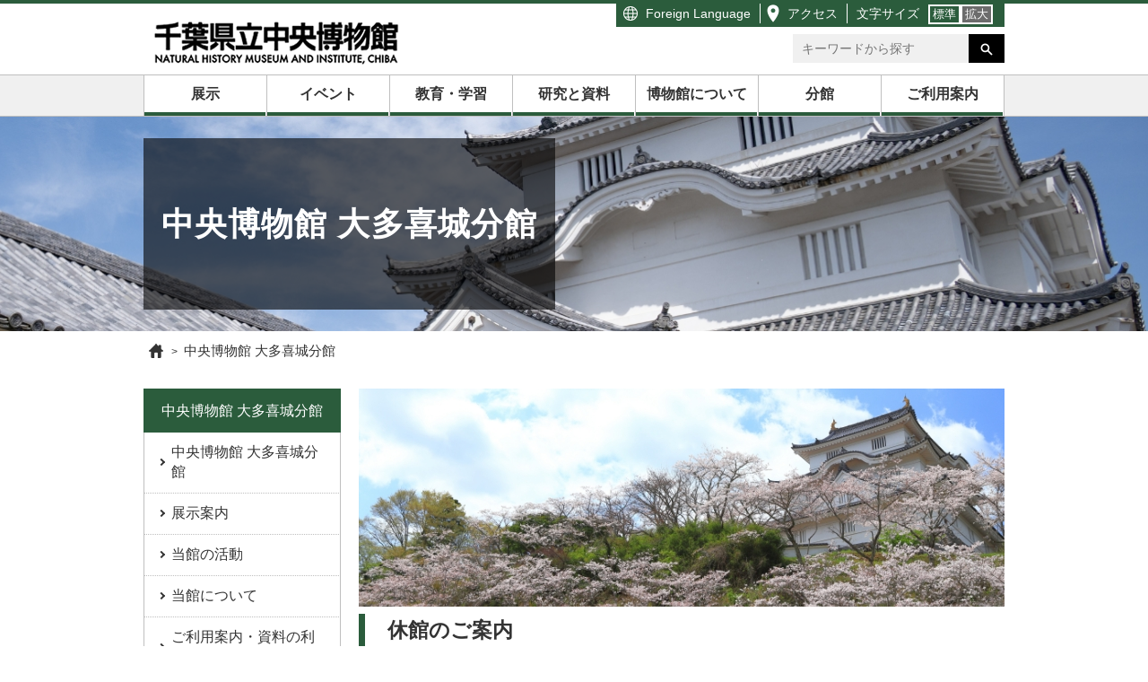

--- FILE ---
content_type: text/html; charset=UTF-8
request_url: https://www.chiba-muse.or.jp/NATURAL/sonan/
body_size: 48925
content:

<!DOCTYPE HTML>
<html dir="ltr" lang="ja" prefix="og: https://ogp.me/ns#">

<head>
    <meta charset="UTF-8">
    <meta http-equiv="X-UA-Compatible" content="IE=Edge">
    <meta name="viewport" content="width=device-width">

    <link rel="shortcut icon" href="https://www.chiba-muse.or.jp/NATURAL/cms/wp-content/themes/chibamuse_natural/img/common/favicon.ico">

    
		<!-- All in One SEO 4.5.5 - aioseo.com -->
		<title>中央博物館 大多喜城分館 - 千葉県立中央博物館</title>
		<meta name="description" content="休館のご案内 大多喜城分館は、施設改修のため、令和３年１２月２７日（月）からしばらくの間休館します。 なお、休" />
		<meta name="robots" content="max-image-preview:large" />
		<link rel="canonical" href="https://www.chiba-muse.or.jp/NATURAL/sonan/" />
		<meta name="generator" content="All in One SEO (AIOSEO) 4.5.5" />
		<meta property="og:locale" content="ja_JP" />
		<meta property="og:site_name" content="千葉県立中央博物館 - 千葉県立中央博物館の公式サイトです。「房総の自然と人間」を常設展示の全体テーマとし，千葉県の自然と歴史について学べる総合博物館です。" />
		<meta property="og:type" content="article" />
		<meta property="og:title" content="中央博物館 大多喜城分館 - 千葉県立中央博物館" />
		<meta property="og:description" content="休館のご案内 大多喜城分館は、施設改修のため、令和３年１２月２７日（月）からしばらくの間休館します。 なお、休" />
		<meta property="og:url" content="https://www.chiba-muse.or.jp/NATURAL/sonan/" />
		<meta property="article:published_time" content="2024-01-20T00:32:32+00:00" />
		<meta property="article:modified_time" content="2024-08-17T23:17:06+00:00" />
		<meta name="twitter:card" content="summary_large_image" />
		<meta name="twitter:title" content="中央博物館 大多喜城分館 - 千葉県立中央博物館" />
		<meta name="twitter:description" content="休館のご案内 大多喜城分館は、施設改修のため、令和３年１２月２７日（月）からしばらくの間休館します。 なお、休" />
		<script type="application/ld+json" class="aioseo-schema">
			{"@context":"https:\/\/schema.org","@graph":[{"@type":"BreadcrumbList","@id":"https:\/\/www.chiba-muse.or.jp\/NATURAL\/sonan\/#breadcrumblist","itemListElement":[{"@type":"ListItem","@id":"https:\/\/www.chiba-muse.or.jp\/NATURAL\/#listItem","position":1,"name":"\u5bb6","item":"https:\/\/www.chiba-muse.or.jp\/NATURAL\/","nextItem":"https:\/\/www.chiba-muse.or.jp\/NATURAL\/sonan\/#listItem"},{"@type":"ListItem","@id":"https:\/\/www.chiba-muse.or.jp\/NATURAL\/sonan\/#listItem","position":2,"name":"\u4e2d\u592e\u535a\u7269\u9928 \u5927\u591a\u559c\u57ce\u5206\u9928","previousItem":"https:\/\/www.chiba-muse.or.jp\/NATURAL\/#listItem"}]},{"@type":"Organization","@id":"https:\/\/www.chiba-muse.or.jp\/NATURAL\/#organization","name":"\u5343\u8449\u770c\u7acb\u73fe\u4ee3\u7523\u696d\u79d1\u5b66\u9928","url":"https:\/\/www.chiba-muse.or.jp\/NATURAL\/"},{"@type":"WebPage","@id":"https:\/\/www.chiba-muse.or.jp\/NATURAL\/sonan\/#webpage","url":"https:\/\/www.chiba-muse.or.jp\/NATURAL\/sonan\/","name":"\u4e2d\u592e\u535a\u7269\u9928 \u5927\u591a\u559c\u57ce\u5206\u9928 - \u5343\u8449\u770c\u7acb\u4e2d\u592e\u535a\u7269\u9928","description":"\u4f11\u9928\u306e\u3054\u6848\u5185 \u5927\u591a\u559c\u57ce\u5206\u9928\u306f\u3001\u65bd\u8a2d\u6539\u4fee\u306e\u305f\u3081\u3001\u4ee4\u548c\uff13\u5e74\uff11\uff12\u6708\uff12\uff17\u65e5\uff08\u6708\uff09\u304b\u3089\u3057\u3070\u3089\u304f\u306e\u9593\u4f11\u9928\u3057\u307e\u3059\u3002 \u306a\u304a\u3001\u4f11","inLanguage":"ja","isPartOf":{"@id":"https:\/\/www.chiba-muse.or.jp\/NATURAL\/#website"},"breadcrumb":{"@id":"https:\/\/www.chiba-muse.or.jp\/NATURAL\/sonan\/#breadcrumblist"},"datePublished":"2024-01-20T09:32:32+09:00","dateModified":"2024-08-18T08:17:06+09:00"},{"@type":"WebSite","@id":"https:\/\/www.chiba-muse.or.jp\/NATURAL\/#website","url":"https:\/\/www.chiba-muse.or.jp\/NATURAL\/","name":"\u5343\u8449\u770c\u7acb\u73fe\u4ee3\u7523\u696d\u79d1\u5b66\u9928","description":"\u5343\u8449\u770c\u7acb\u4e2d\u592e\u535a\u7269\u9928\u306e\u516c\u5f0f\u30b5\u30a4\u30c8\u3067\u3059\u3002\u300c\u623f\u7dcf\u306e\u81ea\u7136\u3068\u4eba\u9593\u300d\u3092\u5e38\u8a2d\u5c55\u793a\u306e\u5168\u4f53\u30c6\u30fc\u30de\u3068\u3057\uff0c\u5343\u8449\u770c\u306e\u81ea\u7136\u3068\u6b74\u53f2\u306b\u3064\u3044\u3066\u5b66\u3079\u308b\u7dcf\u5408\u535a\u7269\u9928\u3067\u3059\u3002","inLanguage":"ja","publisher":{"@id":"https:\/\/www.chiba-muse.or.jp\/NATURAL\/#organization"}}]}
		</script>
		<!-- All in One SEO -->

<link rel='stylesheet' id='eo-leaflet.js-css' href='https://www.chiba-muse.or.jp/NATURAL/cms/wp-content/plugins/event-organiser/lib/leaflet/leaflet.min.css?ver=1.4.0' media='all' />
<style id='eo-leaflet.js-inline-css'>
.leaflet-popup-close-button{box-shadow:none!important;}
</style>
<style id='classic-theme-styles-inline-css'>
/*! This file is auto-generated */
.wp-block-button__link{color:#fff;background-color:#32373c;border-radius:9999px;box-shadow:none;text-decoration:none;padding:calc(.667em + 2px) calc(1.333em + 2px);font-size:1.125em}.wp-block-file__button{background:#32373c;color:#fff;text-decoration:none}
</style>
<style id='global-styles-inline-css'>
body{--wp--preset--color--black: #000000;--wp--preset--color--cyan-bluish-gray: #abb8c3;--wp--preset--color--white: #ffffff;--wp--preset--color--pale-pink: #f78da7;--wp--preset--color--vivid-red: #cf2e2e;--wp--preset--color--luminous-vivid-orange: #ff6900;--wp--preset--color--luminous-vivid-amber: #fcb900;--wp--preset--color--light-green-cyan: #7bdcb5;--wp--preset--color--vivid-green-cyan: #00d084;--wp--preset--color--pale-cyan-blue: #8ed1fc;--wp--preset--color--vivid-cyan-blue: #0693e3;--wp--preset--color--vivid-purple: #9b51e0;--wp--preset--gradient--vivid-cyan-blue-to-vivid-purple: linear-gradient(135deg,rgba(6,147,227,1) 0%,rgb(155,81,224) 100%);--wp--preset--gradient--light-green-cyan-to-vivid-green-cyan: linear-gradient(135deg,rgb(122,220,180) 0%,rgb(0,208,130) 100%);--wp--preset--gradient--luminous-vivid-amber-to-luminous-vivid-orange: linear-gradient(135deg,rgba(252,185,0,1) 0%,rgba(255,105,0,1) 100%);--wp--preset--gradient--luminous-vivid-orange-to-vivid-red: linear-gradient(135deg,rgba(255,105,0,1) 0%,rgb(207,46,46) 100%);--wp--preset--gradient--very-light-gray-to-cyan-bluish-gray: linear-gradient(135deg,rgb(238,238,238) 0%,rgb(169,184,195) 100%);--wp--preset--gradient--cool-to-warm-spectrum: linear-gradient(135deg,rgb(74,234,220) 0%,rgb(151,120,209) 20%,rgb(207,42,186) 40%,rgb(238,44,130) 60%,rgb(251,105,98) 80%,rgb(254,248,76) 100%);--wp--preset--gradient--blush-light-purple: linear-gradient(135deg,rgb(255,206,236) 0%,rgb(152,150,240) 100%);--wp--preset--gradient--blush-bordeaux: linear-gradient(135deg,rgb(254,205,165) 0%,rgb(254,45,45) 50%,rgb(107,0,62) 100%);--wp--preset--gradient--luminous-dusk: linear-gradient(135deg,rgb(255,203,112) 0%,rgb(199,81,192) 50%,rgb(65,88,208) 100%);--wp--preset--gradient--pale-ocean: linear-gradient(135deg,rgb(255,245,203) 0%,rgb(182,227,212) 50%,rgb(51,167,181) 100%);--wp--preset--gradient--electric-grass: linear-gradient(135deg,rgb(202,248,128) 0%,rgb(113,206,126) 100%);--wp--preset--gradient--midnight: linear-gradient(135deg,rgb(2,3,129) 0%,rgb(40,116,252) 100%);--wp--preset--font-size--small: 13px;--wp--preset--font-size--medium: 20px;--wp--preset--font-size--large: 36px;--wp--preset--font-size--x-large: 42px;--wp--preset--spacing--20: 0.44rem;--wp--preset--spacing--30: 0.67rem;--wp--preset--spacing--40: 1rem;--wp--preset--spacing--50: 1.5rem;--wp--preset--spacing--60: 2.25rem;--wp--preset--spacing--70: 3.38rem;--wp--preset--spacing--80: 5.06rem;--wp--preset--shadow--natural: 6px 6px 9px rgba(0, 0, 0, 0.2);--wp--preset--shadow--deep: 12px 12px 50px rgba(0, 0, 0, 0.4);--wp--preset--shadow--sharp: 6px 6px 0px rgba(0, 0, 0, 0.2);--wp--preset--shadow--outlined: 6px 6px 0px -3px rgba(255, 255, 255, 1), 6px 6px rgba(0, 0, 0, 1);--wp--preset--shadow--crisp: 6px 6px 0px rgba(0, 0, 0, 1);}:where(.is-layout-flex){gap: 0.5em;}:where(.is-layout-grid){gap: 0.5em;}body .is-layout-flow > .alignleft{float: left;margin-inline-start: 0;margin-inline-end: 2em;}body .is-layout-flow > .alignright{float: right;margin-inline-start: 2em;margin-inline-end: 0;}body .is-layout-flow > .aligncenter{margin-left: auto !important;margin-right: auto !important;}body .is-layout-constrained > .alignleft{float: left;margin-inline-start: 0;margin-inline-end: 2em;}body .is-layout-constrained > .alignright{float: right;margin-inline-start: 2em;margin-inline-end: 0;}body .is-layout-constrained > .aligncenter{margin-left: auto !important;margin-right: auto !important;}body .is-layout-constrained > :where(:not(.alignleft):not(.alignright):not(.alignfull)){max-width: var(--wp--style--global--content-size);margin-left: auto !important;margin-right: auto !important;}body .is-layout-constrained > .alignwide{max-width: var(--wp--style--global--wide-size);}body .is-layout-flex{display: flex;}body .is-layout-flex{flex-wrap: wrap;align-items: center;}body .is-layout-flex > *{margin: 0;}body .is-layout-grid{display: grid;}body .is-layout-grid > *{margin: 0;}:where(.wp-block-columns.is-layout-flex){gap: 2em;}:where(.wp-block-columns.is-layout-grid){gap: 2em;}:where(.wp-block-post-template.is-layout-flex){gap: 1.25em;}:where(.wp-block-post-template.is-layout-grid){gap: 1.25em;}.has-black-color{color: var(--wp--preset--color--black) !important;}.has-cyan-bluish-gray-color{color: var(--wp--preset--color--cyan-bluish-gray) !important;}.has-white-color{color: var(--wp--preset--color--white) !important;}.has-pale-pink-color{color: var(--wp--preset--color--pale-pink) !important;}.has-vivid-red-color{color: var(--wp--preset--color--vivid-red) !important;}.has-luminous-vivid-orange-color{color: var(--wp--preset--color--luminous-vivid-orange) !important;}.has-luminous-vivid-amber-color{color: var(--wp--preset--color--luminous-vivid-amber) !important;}.has-light-green-cyan-color{color: var(--wp--preset--color--light-green-cyan) !important;}.has-vivid-green-cyan-color{color: var(--wp--preset--color--vivid-green-cyan) !important;}.has-pale-cyan-blue-color{color: var(--wp--preset--color--pale-cyan-blue) !important;}.has-vivid-cyan-blue-color{color: var(--wp--preset--color--vivid-cyan-blue) !important;}.has-vivid-purple-color{color: var(--wp--preset--color--vivid-purple) !important;}.has-black-background-color{background-color: var(--wp--preset--color--black) !important;}.has-cyan-bluish-gray-background-color{background-color: var(--wp--preset--color--cyan-bluish-gray) !important;}.has-white-background-color{background-color: var(--wp--preset--color--white) !important;}.has-pale-pink-background-color{background-color: var(--wp--preset--color--pale-pink) !important;}.has-vivid-red-background-color{background-color: var(--wp--preset--color--vivid-red) !important;}.has-luminous-vivid-orange-background-color{background-color: var(--wp--preset--color--luminous-vivid-orange) !important;}.has-luminous-vivid-amber-background-color{background-color: var(--wp--preset--color--luminous-vivid-amber) !important;}.has-light-green-cyan-background-color{background-color: var(--wp--preset--color--light-green-cyan) !important;}.has-vivid-green-cyan-background-color{background-color: var(--wp--preset--color--vivid-green-cyan) !important;}.has-pale-cyan-blue-background-color{background-color: var(--wp--preset--color--pale-cyan-blue) !important;}.has-vivid-cyan-blue-background-color{background-color: var(--wp--preset--color--vivid-cyan-blue) !important;}.has-vivid-purple-background-color{background-color: var(--wp--preset--color--vivid-purple) !important;}.has-black-border-color{border-color: var(--wp--preset--color--black) !important;}.has-cyan-bluish-gray-border-color{border-color: var(--wp--preset--color--cyan-bluish-gray) !important;}.has-white-border-color{border-color: var(--wp--preset--color--white) !important;}.has-pale-pink-border-color{border-color: var(--wp--preset--color--pale-pink) !important;}.has-vivid-red-border-color{border-color: var(--wp--preset--color--vivid-red) !important;}.has-luminous-vivid-orange-border-color{border-color: var(--wp--preset--color--luminous-vivid-orange) !important;}.has-luminous-vivid-amber-border-color{border-color: var(--wp--preset--color--luminous-vivid-amber) !important;}.has-light-green-cyan-border-color{border-color: var(--wp--preset--color--light-green-cyan) !important;}.has-vivid-green-cyan-border-color{border-color: var(--wp--preset--color--vivid-green-cyan) !important;}.has-pale-cyan-blue-border-color{border-color: var(--wp--preset--color--pale-cyan-blue) !important;}.has-vivid-cyan-blue-border-color{border-color: var(--wp--preset--color--vivid-cyan-blue) !important;}.has-vivid-purple-border-color{border-color: var(--wp--preset--color--vivid-purple) !important;}.has-vivid-cyan-blue-to-vivid-purple-gradient-background{background: var(--wp--preset--gradient--vivid-cyan-blue-to-vivid-purple) !important;}.has-light-green-cyan-to-vivid-green-cyan-gradient-background{background: var(--wp--preset--gradient--light-green-cyan-to-vivid-green-cyan) !important;}.has-luminous-vivid-amber-to-luminous-vivid-orange-gradient-background{background: var(--wp--preset--gradient--luminous-vivid-amber-to-luminous-vivid-orange) !important;}.has-luminous-vivid-orange-to-vivid-red-gradient-background{background: var(--wp--preset--gradient--luminous-vivid-orange-to-vivid-red) !important;}.has-very-light-gray-to-cyan-bluish-gray-gradient-background{background: var(--wp--preset--gradient--very-light-gray-to-cyan-bluish-gray) !important;}.has-cool-to-warm-spectrum-gradient-background{background: var(--wp--preset--gradient--cool-to-warm-spectrum) !important;}.has-blush-light-purple-gradient-background{background: var(--wp--preset--gradient--blush-light-purple) !important;}.has-blush-bordeaux-gradient-background{background: var(--wp--preset--gradient--blush-bordeaux) !important;}.has-luminous-dusk-gradient-background{background: var(--wp--preset--gradient--luminous-dusk) !important;}.has-pale-ocean-gradient-background{background: var(--wp--preset--gradient--pale-ocean) !important;}.has-electric-grass-gradient-background{background: var(--wp--preset--gradient--electric-grass) !important;}.has-midnight-gradient-background{background: var(--wp--preset--gradient--midnight) !important;}.has-small-font-size{font-size: var(--wp--preset--font-size--small) !important;}.has-medium-font-size{font-size: var(--wp--preset--font-size--medium) !important;}.has-large-font-size{font-size: var(--wp--preset--font-size--large) !important;}.has-x-large-font-size{font-size: var(--wp--preset--font-size--x-large) !important;}
.wp-block-navigation a:where(:not(.wp-element-button)){color: inherit;}
:where(.wp-block-post-template.is-layout-flex){gap: 1.25em;}:where(.wp-block-post-template.is-layout-grid){gap: 1.25em;}
:where(.wp-block-columns.is-layout-flex){gap: 2em;}:where(.wp-block-columns.is-layout-grid){gap: 2em;}
.wp-block-pullquote{font-size: 1.5em;line-height: 1.6;}
</style>
<link rel='stylesheet' id='contact-form-7-css' href='https://www.chiba-muse.or.jp/NATURAL/cms/wp-content/plugins/contact-form-7/includes/css/styles.css?ver=5.8.6' media='all' />
<link rel='stylesheet' id='cf7msm_styles-css' href='https://www.chiba-muse.or.jp/NATURAL/cms/wp-content/plugins/contact-form-7-multi-step-module/resources/cf7msm.css?ver=4.3.1' media='all' />
<link rel='stylesheet' id='common-style-pc-css' href='https://www.chiba-muse.or.jp/NATURAL/cms/wp-content/themes/chibamuse_natural/css/common/style.css?ver=202601171742' media='all and (min-width : 737px)' />
<link rel='stylesheet' id='common-style-sp-css' href='https://www.chiba-muse.or.jp/NATURAL/cms/wp-content/themes/chibamuse_natural/css/common/style_sp.css?ver=202601171742' media='all and (max-width : 736px)' />
<link rel='stylesheet' id='editor-style-css' href='https://www.chiba-muse.or.jp/NATURAL/cms/wp-content/themes/chibamuse_natural/css/editor-style.css?ver=202601171742' media='all' />
<link rel='stylesheet' id='origin-style-pc-css' href='https://www.chiba-muse.or.jp/NATURAL/cms/wp-content/themes/chibamuse_natural/css/style.css?ver=202601171742' media='all and (min-width : 737px)' />
<link rel='stylesheet' id='origin-style-sp-css' href='https://www.chiba-muse.or.jp/NATURAL/cms/wp-content/themes/chibamuse_natural/css/style_sp.css?ver=202601171742' media='all and (max-width : 736px)' />
<link rel='stylesheet' id='slick-style-css' href='https://www.chiba-muse.or.jp/NATURAL/cms/wp-content/themes/chibamuse_natural/css/common/slick.css?ver=202601171742' media='all' />
<link rel='stylesheet' id='colorbox-style-css' href='https://www.chiba-muse.or.jp/NATURAL/cms/wp-content/themes/chibamuse_natural/css/common/colorbox.css?ver=202601171742' media='all' />
<link rel='stylesheet' id='mCustomScrollbar-style-css' href='https://www.chiba-muse.or.jp/NATURAL/cms/wp-content/themes/chibamuse_natural/css/jquery.mCustomScrollbar.css?ver=202601171742' media='all' />
<link rel='stylesheet' id='calendar-style-css' href='https://www.chiba-muse.or.jp/NATURAL/cms/wp-content/themes/chibamuse_natural/css/common/calendar.css?ver=202601171742' media='all' />
<link rel='stylesheet' id='cf7cf-style-css' href='https://www.chiba-muse.or.jp/NATURAL/cms/wp-content/plugins/cf7-conditional-fields/style.css?ver=2.4.6' media='all' />
<script src="https://www.chiba-muse.or.jp/NATURAL/cms/wp-includes/js/jquery/jquery.min.js?ver=3.7.1" id="jquery-core-js"></script>
<script src="https://www.chiba-muse.or.jp/NATURAL/cms/wp-includes/js/jquery/jquery-migrate.min.js?ver=3.4.1" id="jquery-migrate-js"></script>
<script src="https://www.chiba-muse.or.jp/NATURAL/cms/wp-content/themes/chibamuse_natural/js/common/jquery-1.12.4.min.js?ver=202601171742" id="jquery-script-js"></script>
<script src="https://www.chiba-muse.or.jp/NATURAL/cms/wp-content/themes/chibamuse_natural/js/common/slick.min.js?ver=202601171742" id="slick-script-js"></script>
<script src="https://www.chiba-muse.or.jp/NATURAL/cms/wp-content/themes/chibamuse_natural/js/common/jquery.colorbox-min.js?ver=202601171742" id="colorbox-script-js"></script>
<script src="https://www.chiba-muse.or.jp/NATURAL/cms/wp-content/themes/chibamuse_natural/js/jquery.mCustomScrollbar.concat.min.js?ver=202601171742" id="mCustomScrollbar-script-js"></script>
<script src="https://www.chiba-muse.or.jp/NATURAL/cms/wp-content/themes/chibamuse_natural/js/jquery.mousewheel.min.js?ver=202601171742" id="mousewheel-script-js"></script>
<script src="https://www.chiba-muse.or.jp/NATURAL/cms/wp-content/themes/chibamuse_natural/js/common/jquery.cookie.js?ver=202601171742" id="cookie-script-js"></script>
<script src="https://www.chiba-muse.or.jp/NATURAL/cms/wp-content/themes/chibamuse_natural/js/common/calendar.js?ver=202601171742" id="calendar-script-js"></script>
<link rel='shortlink' href='https://www.chiba-muse.or.jp/NATURAL/?p=6761' />
<link rel="alternate" type="application/json+oembed" href="https://www.chiba-muse.or.jp/NATURAL/wp-json/oembed/1.0/embed?url=https%3A%2F%2Fwww.chiba-muse.or.jp%2FNATURAL%2Fsonan%2F" />
<link rel="alternate" type="text/xml+oembed" href="https://www.chiba-muse.or.jp/NATURAL/wp-json/oembed/1.0/embed?url=https%3A%2F%2Fwww.chiba-muse.or.jp%2FNATURAL%2Fsonan%2F&#038;format=xml" />

    
    <!-- Global site tag (gtag.js) - Google Analytics -->
    <script async src="https://www.googletagmanager.com/gtag/js?id=UA-27889114-2"></script>
    <script>
        window.dataLayer = window.dataLayer || [];

        function gtag() {
            dataLayer.push(arguments);
        }
        gtag('js', new Date());
        gtag('config', 'UA-27889114-2');
    </script>
</head>

<body id="body_sub" class="page-template-default page page-id-6761 page-parent">
    
    
    <header id="header" class="header">
        <div class="header_inner">
                            <div class="logo"><a href="https://www.chiba-muse.or.jp/NATURAL"><img src="https://www.chiba-muse.or.jp/NATURAL/cms/wp-content/themes/chibamuse_natural/img/natural/logo.png" alt="千葉県立中央博物館"></a></div>
                        <ul class="snav">
                <li class="snav_item language">
                    <a href="https://www.chiba-muse.or.jp/NATURAL/foreign-language/" aria-label="言語切り替えリスト" lang="en">Foreign Language</a>
                    <ul id="sel-lang" class="menu"><li><a href="https://www.chiba-muse.or.jp/NATURAL/foreign-language/page-1520012705102/">ENGLISH_TOP</a></li></li>
</li>
</ul>                </li>
                <ul id="menu-%e3%83%98%e3%83%83%e3%83%80%e3%83%bc%e3%82%a2%e3%82%af%e3%82%bb%e3%82%b9" class="snav_item access"><li id="menu-item-7508" class="menu-item menu-item-type-post_type menu-item-object-page menu-item-7508"><a href="https://www.chiba-muse.or.jp/NATURAL/visit/page-1515134054446/">アクセス</a></li>
</ul>                <li class="snav_item fontSize"> 文字サイズ
                    <ul>
                        <li class="changeBtn"><button type="submit" aria-label="文字サイズ標準">標準</button></li>
                        <li class="changeBtn"><button type="submit" aria-label="文字サイズ拡大">拡大</button></li>
                    </ul>
                </li>
            </ul>
            <div class="header-search u-pc">
                <form class="form_search" action="https://www.chiba-muse.or.jp/NATURAL">
    <input type="text" name="s" placeholder="キーワードから探す"><button type="submit" aria-label="検索を実行する"><img src="https://www.chiba-muse.or.jp/NATURAL/cms/wp-content/themes/chibamuse_natural/img/natural/icon_search.png" alt="検索"></button>
</form>            </div>
            <button id="spNavBtn" class="menu u-sp" aria-label="サイトナビゲーションを開く">
                <span></span>
                <span></span>
                <span></span>
                <em>メニュー</em>
            </button>
        </div>
        <div class="globalMenu">
            <nav class="globalMenuSp"><ul id="menu-%e3%83%98%e3%83%83%e3%83%80%e3%83%bc%e3%83%a1%e3%83%8b%e3%83%a5%e3%83%bc" class="gnav"><li id="menu-item-7510" class="menu-item menu-item-type-post_type menu-item-object-page menu-item-has-children menu-item-7510 gnav_item"><a href="https://www.chiba-muse.or.jp/NATURAL/exhibition/">展示</a><button class="sp-accordion" type="submit" aria-label="開閉"></button><ul class="gnav_item_second">	<li id="menu-item-7511" class="menu-item menu-item-type-post_type menu-item-object-page menu-item-7511"><a href="https://www.chiba-muse.or.jp/NATURAL/exhibition/calendar/">展示カレンダー</a></li>
	<li id="menu-item-7512" class="menu-item menu-item-type-post_type menu-item-object-page menu-item-7512"><a href="https://www.chiba-muse.or.jp/NATURAL/exhibition/page-1517498506207/">常設展示</a></li>
	<li id="menu-item-5889" class="menu-item menu-item-type-custom menu-item-object-custom menu-item-5889"><a href="https://www.chiba-muse.or.jp/NATURAL/exhibition/category/special-exhibition/?date=current">開催中・開催予定の企画展示</a></li>
	<li id="menu-item-5883" class="menu-item menu-item-type-custom menu-item-object-custom menu-item-5883"><a href="https://www.chiba-muse.or.jp/NATURAL/exhibition/category/special-exhibition/?date=past">過去の企画展示</a></li>
</ul></li>
<li id="menu-item-7513" class="menu-item menu-item-type-post_type menu-item-object-page menu-item-has-children menu-item-7513 gnav_item"><a href="https://www.chiba-muse.or.jp/NATURAL/event/">イベント</a><button class="sp-accordion" type="submit" aria-label="開閉"></button><ul class="gnav_item_second">	<li id="menu-item-7514" class="menu-item menu-item-type-post_type menu-item-object-page menu-item-7514"><a href="https://www.chiba-muse.or.jp/NATURAL/event/calendar/">イベントカレンダー</a></li>
	<li id="menu-item-5880" class="menu-item menu-item-type-taxonomy menu-item-object-event-category menu-item-5880"><a href="https://www.chiba-muse.or.jp/NATURAL/event/category/workshop/">講座・観察会等</a></li>
	<li id="menu-item-11976" class="menu-item menu-item-type-custom menu-item-object-custom menu-item-11976"><a href="https://www.chiba-muse.or.jp/NATURAL/event/events/page-1520012270143/">ミュージアムトーク</a></li>
	<li id="menu-item-5882" class="menu-item menu-item-type-taxonomy menu-item-object-event-category menu-item-5882"><a href="https://www.chiba-muse.or.jp/NATURAL/event/category/others/">その他のイベント</a></li>
	<li id="menu-item-7515" class="menu-item menu-item-type-post_type menu-item-object-page menu-item-7515"><a href="https://www.chiba-muse.or.jp/NATURAL/event/page-1520008088804/">お申込み方法</a></li>
</ul></li>
<li id="menu-item-7516" class="menu-item menu-item-type-post_type menu-item-object-page menu-item-has-children menu-item-7516 gnav_item"><a href="https://www.chiba-muse.or.jp/NATURAL/education/">教育・学習</a><button class="sp-accordion" type="submit" aria-label="開閉"></button><ul class="gnav_item_second">	<li id="menu-item-7522" class="menu-item menu-item-type-post_type menu-item-object-page menu-item-7522"><a href="https://www.chiba-muse.or.jp/NATURAL/education/page-1520174046988/">学校見学の申込み</a></li>
	<li id="menu-item-7520" class="menu-item menu-item-type-post_type menu-item-object-page menu-item-7520"><a href="https://www.chiba-muse.or.jp/NATURAL/education/page-1520178536883/">団体見学のガイド</a></li>
	<li id="menu-item-7519" class="menu-item menu-item-type-post_type menu-item-object-page menu-item-7519"><a href="https://www.chiba-muse.or.jp/NATURAL/education/page-1520179516029/">博物館学習</a></li>
	<li id="menu-item-7517" class="menu-item menu-item-type-post_type menu-item-object-page menu-item-7517"><a href="https://www.chiba-muse.or.jp/NATURAL/education/page-1517800265955/">学習プログラム</a></li>
	<li id="menu-item-7518" class="menu-item menu-item-type-post_type menu-item-object-page menu-item-7518"><a href="https://www.chiba-muse.or.jp/NATURAL/education/page-1517800292676/">学習素材・教材</a></li>
	<li id="menu-item-7521" class="menu-item menu-item-type-post_type menu-item-object-page menu-item-7521"><a href="https://www.chiba-muse.or.jp/NATURAL/education/page-1520528072065/">学校連携事業</a></li>
	<li id="menu-item-7523" class="menu-item menu-item-type-post_type menu-item-object-page menu-item-7523"><a href="https://www.chiba-muse.or.jp/NATURAL/education/page-1520698204452/">減免申請書ダウンロード</a></li>
</ul></li>
<li id="menu-item-7524" class="menu-item menu-item-type-post_type menu-item-object-page menu-item-has-children menu-item-7524 gnav_item"><a href="https://www.chiba-muse.or.jp/NATURAL/research/">研究と資料</a><button class="sp-accordion" type="submit" aria-label="開閉"></button><ul class="gnav_item_second">	<li id="menu-item-7527" class="menu-item menu-item-type-post_type menu-item-object-page menu-item-7527"><a href="https://www.chiba-muse.or.jp/NATURAL/research/study/">調査・研究</a></li>
	<li id="menu-item-7528" class="menu-item menu-item-type-post_type menu-item-object-page menu-item-7528"><a href="https://www.chiba-muse.or.jp/NATURAL/research/page-1520128395785/">資料の収集と保存</a></li>
	<li id="menu-item-7526" class="menu-item menu-item-type-post_type menu-item-object-page menu-item-7526"><a href="https://www.chiba-muse.or.jp/NATURAL/research/staff/">研究職員紹介</a></li>
	<li id="menu-item-7529" class="menu-item menu-item-type-post_type menu-item-object-page menu-item-7529"><a href="https://www.chiba-muse.or.jp/NATURAL/research/publication/">刊行物</a></li>
	<li id="menu-item-7525" class="menu-item menu-item-type-post_type menu-item-object-page menu-item-7525"><a href="https://www.chiba-muse.or.jp/NATURAL/research/page-1520097597548/">研究不正対応</a></li>
</ul></li>
<li id="menu-item-7543" class="menu-item menu-item-type-post_type menu-item-object-page menu-item-has-children menu-item-7543 gnav_item"><a href="https://www.chiba-muse.or.jp/NATURAL/aboutus/">博物館について</a><button class="sp-accordion" type="submit" aria-label="開閉"></button><ul class="gnav_item_second">	<li id="menu-item-7545" class="menu-item menu-item-type-post_type menu-item-object-page menu-item-7545"><a href="https://www.chiba-muse.or.jp/NATURAL/aboutus/page-1554170644582/">中央博物館の特色</a></li>
	<li id="menu-item-7544" class="menu-item menu-item-type-post_type menu-item-object-page menu-item-7544"><a href="https://www.chiba-muse.or.jp/NATURAL/aboutus/page-1520059014749/">中央博物館のあゆみ</a></li>
	<li id="menu-item-7547" class="menu-item menu-item-type-post_type menu-item-object-page menu-item-7547"><a href="https://www.chiba-muse.or.jp/NATURAL/research/staff/">スタッフ</a></li>
	<li id="menu-item-6157" class="menu-item menu-item-type-custom menu-item-object-custom menu-item-6157"><a href="/NATURAL/publication-category/report/">要覧・概要・年報・記念誌</a></li>
	<li id="menu-item-2797" class="menu-item menu-item-type-custom menu-item-object-custom menu-item-2797"><a href="https://www.chiba-muse.or.jp/council/">博物館協議会</a></li>
	<li id="menu-item-7546" class="menu-item menu-item-type-post_type menu-item-object-page menu-item-7546"><a href="https://www.chiba-muse.or.jp/NATURAL/aboutus/page-1635385944218/">他機関との協定</a></li>
</ul></li>
<li id="menu-item-1726" class="menu-item menu-item-type-custom menu-item-object-custom current-menu-item current-menu-ancestor current-menu-parent menu-item-has-children menu-item-1726 gnav_item"><a href="/NATURAL/sonan/" aria-current="page">分館</a><button class="sp-accordion" type="submit" aria-label="開閉"></button><ul class="gnav_item_second">	<li id="menu-item-2798" class="menu-item menu-item-type-custom menu-item-object-custom current-menu-item menu-item-2798"><a href="/NATURAL/sonan/" aria-current="page">中央博物館 大多喜城分館</a></li>
	<li id="menu-item-2799" class="menu-item menu-item-type-custom menu-item-object-custom menu-item-2799"><a href="/NATURAL/otone/">中央博物館 大利根分館（休館中）</a></li>
	<li id="menu-item-10401" class="menu-item menu-item-type-custom menu-item-object-custom menu-item-10401"><a href="/UMIHAKU/">中央博物館分館 海の博物館</a></li>
</ul></li>
<li id="menu-item-7530" class="menu-item menu-item-type-post_type menu-item-object-page menu-item-has-children menu-item-7530 gnav_item"><a href="https://www.chiba-muse.or.jp/NATURAL/visit/">ご利用案内</a><button class="sp-accordion" type="submit" aria-label="開閉"></button><ul class="gnav_item_second">	<li id="menu-item-7535" class="menu-item menu-item-type-post_type menu-item-object-page menu-item-7535"><a href="https://www.chiba-muse.or.jp/NATURAL/visit/page-1515134054446/">交通アクセス</a></li>
	<li id="menu-item-7538" class="menu-item menu-item-type-post_type menu-item-object-page menu-item-7538"><a href="https://www.chiba-muse.or.jp/NATURAL/visit/page-1520137059333/">施設案内</a></li>
	<li id="menu-item-7539" class="menu-item menu-item-type-post_type menu-item-object-page menu-item-7539"><a href="https://www.chiba-muse.or.jp/NATURAL/visit/page-1520137059333/page-1519793782581/">図書の利用</a></li>
	<li id="menu-item-11977" class="menu-item menu-item-type-custom menu-item-object-custom menu-item-11977"><a href="https://chiba-nhm-andi-museumshop.square.site">ミュージアムショップ</a></li>
	<li id="menu-item-7532" class="menu-item menu-item-type-post_type menu-item-object-page menu-item-7532"><a href="https://www.chiba-muse.or.jp/NATURAL/visit/page-1520144174046/">お食事場所</a></li>
	<li id="menu-item-7537" class="menu-item menu-item-type-post_type menu-item-object-page menu-item-7537"><a href="https://www.chiba-muse.or.jp/NATURAL/visit/page-1520145178234/">周辺情報</a></li>
	<li id="menu-item-7536" class="menu-item menu-item-type-post_type menu-item-object-page menu-item-7536"><a href="https://www.chiba-muse.or.jp/NATURAL/visit/page-1522387858806/">参加する</a></li>
	<li id="menu-item-7534" class="menu-item menu-item-type-post_type menu-item-object-page menu-item-7534"><a href="https://www.chiba-muse.or.jp/NATURAL/visit/page-1520268530003/">一般団体の方へ</a></li>
	<li id="menu-item-7540" class="menu-item menu-item-type-post_type menu-item-object-page menu-item-7540"><a href="https://www.chiba-muse.or.jp/NATURAL/education/">教育・学習</a></li>
	<li id="menu-item-7541" class="menu-item menu-item-type-post_type menu-item-object-page menu-item-7541"><a href="https://www.chiba-muse.or.jp/NATURAL/visit/page-1520132614420/">体験交流員</a></li>
	<li id="menu-item-7542" class="menu-item menu-item-type-post_type menu-item-object-page menu-item-7542"><a href="https://www.chiba-muse.or.jp/NATURAL/visit/page-1520147837589/">質問・相談</a></li>
</ul></li>
</ul></nav>            <div class="sp-header-subnavi">
                <ul id="menu-%e3%83%98%e3%83%83%e3%83%80%e3%83%bc%e3%82%b5%e3%83%96%e3%83%a1%e3%83%8b%e3%83%a5%e3%83%bc1" class="sp-sub-navi__lists"><li id="menu-item-1727" class="menu-item menu-item-type-custom menu-item-object-custom menu-item-home menu-item-1727"><a href="https://www.chiba-muse.or.jp/NATURAL/">ホーム</a></li>
<li id="menu-item-7509" class="menu-item menu-item-type-post_type menu-item-object-page menu-item-7509"><a href="https://www.chiba-muse.or.jp/NATURAL/foreign-language/">Foreign Language</a></li>
</ul>                <ul id="menu-%e3%83%95%e3%83%83%e3%82%bf%e3%83%bc%e3%82%b5%e3%83%96%e3%83%a1%e3%83%8b%e3%83%a5%e3%83%bc1" class="sp-support-navi__lists"><li id="menu-item-819" class="menu-item menu-item-type-custom menu-item-object-custom menu-item-819"><a href="/page-1519697577431/">ウェブアクセシビリティについて</a></li>
<li id="menu-item-8041" class="menu-item menu-item-type-post_type menu-item-object-page menu-item-8041"><a href="https://www.chiba-muse.or.jp/NATURAL/sub-contents/page-1519755794622/">このサイトについて</a></li>
<li id="menu-item-8042" class="menu-item menu-item-type-post_type menu-item-object-page menu-item-8042"><a href="https://www.chiba-muse.or.jp/NATURAL/sitemap/">サイトマップ</a></li>
<li id="menu-item-7507" class="menu-item menu-item-type-post_type menu-item-object-page menu-item-7507"><a href="https://www.chiba-muse.or.jp/NATURAL/sub-contents/page-1519755848436/">関連リンク</a></li>
</ul>            </div>
            <div class="sp-header-search">
                <form class="form_search" action="https://www.chiba-muse.or.jp/NATURAL">
    <input type="text" name="s" placeholder="キーワードから探す"><button type="submit" aria-label="検索を実行する"><img src="https://www.chiba-muse.or.jp/NATURAL/cms/wp-content/themes/chibamuse_natural/img/natural/icon_search.png" alt="検索"></button>
</form>            </div>
        </div>
    </header><!-- /#header -->
<div id="container" class="u-cf">

    <div id="main" role="main">
        <!--　child MV -->
        
<div class="lv" style="background-image: url(https://www.chiba-muse.or.jp/NATURAL/cms/wp-content/uploads/2024/02/lv_otaki.jpg);">
    <div class="cont cont-center">
        <h1>中央博物館 大多喜城分館</h1>
    </div>
</div>
        <!-- breadcrumb -->
        <div class="breadcrumbs" itemscope itemtype="http://schema.org/BreadcrumbList"><span itemprop="itemListElement" itemscope itemtype="http://schema.org/ListItem"><a itemprop="item" href="https://www.chiba-muse.or.jp/NATURAL"><span itemprop="name"><img src="https://www.chiba-muse.or.jp/NATURAL/cms/wp-content/themes/chibamuse_natural\/img/natural/icon_home.png" alt="ホーム"></span></a><meta itemprop="position" content="1" /></span> > <span itemprop="itemListElement" itemscope itemtype="http://schema.org/ListItem"><span itemprop="name">中央博物館 大多喜城分館</span><meta itemprop="position" content="2" /></span></div>
        <article id="sub">

                            <!-- sidebar -->
                <div class="sidebar">
            <!-- list-page -->
        
    <ul class="lnav" id="subMenu">
        <li class="lnav_item">中央博物館 大多喜城分館</li>
        <li class="lnav_item"><a class="btn" href="https://www.chiba-muse.or.jp/NATURAL/sonan/">中央博物館 大多喜城分館</a></li>
                    <li class="lnav_item"><a class="btn" href="https://www.chiba-muse.or.jp/NATURAL/sonan/page-1517920926854/">展示案内</a></li>
                    <li class="lnav_item"><a class="btn" href="https://www.chiba-muse.or.jp/NATURAL/sonan/page-1517928360677/">当館の活動</a></li>
                    <li class="lnav_item"><a class="btn" href="https://www.chiba-muse.or.jp/NATURAL/sonan/page-1517929898059/">当館について</a></li>
                    <li class="lnav_item"><a class="btn" href="https://www.chiba-muse.or.jp/NATURAL/sonan/riyou/">ご利用案内・資料の利用</a></li>
                    <li class="lnav_item"><a class="btn" href="https://www.chiba-muse.or.jp/NATURAL/sonan/page-1518774490268/">交通アクセス</a></li>
                    <li class="lnav_item"><a class="btn" href="https://www.chiba-muse.or.jp/NATURAL/sonan/page-1518775188409/">授業に役立つプロジェクト</a></li>
                    <li class="lnav_item"><a class="btn" href="https://www.chiba-muse.or.jp/NATURAL/sonan/page-1587797386901/">「甲冑」の着かた(図解)</a></li>
                    <li class="lnav_item"><a class="btn" href="https://www.chiba-muse.or.jp/NATURAL/sonan/page-1520308779872/">このサイトについて</a></li>
                    <li class="lnav_item"><a class="btn" href="https://www.chiba-muse.or.jp/NATURAL/sonan/page-1517921202432/">Foreign Language</a></li>
            </ul>
    
    
    <div class="s_banner u-pc">
        <ul>
                            <li>
                                        <a href="https://www.chiba-muse.or.jp/NATURAL/pickup/page-1519752950315/" target="_self" >
                        <img src="https://www.chiba-muse.or.jp/NATURAL/cms/wp-content/uploads/2023/12/pickup_bnr_01.png" alt="生態園（サイドバー）">
                    </a>
                </li>
                            <li>
                                        <a href="https://www.chiba-muse.or.jp/NATURAL/pickup/page-1520866135758/" target="_self" >
                        <img src="https://www.chiba-muse.or.jp/NATURAL/cms/wp-content/uploads/2025/09/banner_fieldmuse.png" alt="フィールド・ミュージアム（サイドバー）">
                    </a>
                </li>
                            <li>
                                        <a href="https://www.chiba-muse.or.jp/DM/" target="_blank" rel="noopener">
                        <img src="https://www.chiba-muse.or.jp/NATURAL/cms/wp-content/uploads/2023/12/pickup_bnr_03.png" alt="デジタルミュージアム（サイドバー）">
                    </a>
                </li>
                            <li>
                                        <a href="https://search.chiba-muse.or.jp/chiba_museum/" target="_blank" rel="noopener">
                        <img src="https://www.chiba-muse.or.jp/NATURAL/cms/wp-content/uploads/2023/12/pickup_bnr_04.png" alt="収蔵資料検索（サイドバー）">
                    </a>
                </li>
                    </ul>
    </div>
</div>            
                                                        <div class="article">
<div class="contWrap">
<div class="cont cont-center">
<p><img fetchpriority="high" decoding="async" src="https://www.chiba-muse.or.jp/NATURAL/cms/wp-content/uploads/2024/02/otaki_mv.jpg" alt="大多喜城と桜の風景" width="720" height="243" class="alignnone wp-image-10397 size-full" /></p>
<h2>休館のご案内</h2>
<p><span class="u-fw-b" style="color: #991f28;">大多喜城分館は、施設改修のため、令和３年１２月２７日（月）からしばらくの間休館します。</span></p>
<p>なお、休館中も一部を除き敷地内への立入りは可能とし、敷地内の研修館等を利用した展示等を実施しています。<br />休館中は、建物部分への立ち入りはできませんが、敷地内への立ち入りは可能です。敷地内からは城郭の写真撮影などができます。</p>
<div class="layoutphoto-2">
<div class="layout-item">
<p><img decoding="async" src="https://www.chiba-muse.or.jp/NATURAL/cms/wp-content/uploads/2024/01/sonan_img02.jpg" alt="" width="324" height="224" class="alignnone size-full wp-image-8117" /></p>
<p style="text-align: center;"><span style="color: #991f28;">□</span> 立ち入り禁止区域（建物）</p>
</div>
<div class="layout-item">
<p><img decoding="async" src="https://www.chiba-muse.or.jp/NATURAL/cms/wp-content/uploads/2024/01/sonan_img03.jpg" alt="" width="324" height="224" class="alignnone size-full wp-image-8123" /></p>
<p style="text-align: center;">敷地内から撮影できる写真（例）</p>
</div>
</div>
<p>&nbsp;</p>
<h2>大多喜城分館 メニュー</h2>
<div style="text-align: right;"><a href="/NATURAL/sonan/page-1517921202432/" style="color: #2b5c3c; border: #2B5C3C 2px solid; border-radius: 30px; padding: 8px 20px; font-weight: bold; display: inline-block;"><img loading="lazy" decoding="async" src="https://www.chiba-muse.or.jp/NATURAL/cms/wp-content/uploads/2024/01/icon-language_green.png" alt="" width="16" height="16" class="alignnone size-full wp-image-8136" /> Foreign Language</a></div>
<div class="annex-nav"><a href="/NATURAL/sonan/page-1517920926854/">展示案内</a> <a href="/NATURAL/sonan/page-1517928360677/">当館の活動</a> <a href="/NATURAL/sonan/page-1517929898059/">当館について</a> <a href="/NATURAL/sonan/page-1518771485507/">ご利用案内</a> <a href="/NATURAL/news-category/sonan/">お知らせ</a></div>
<div id="inquiry">
<div id="inquiry-body">
<p class="u-mb-16"><span style="font-weight: bold;">大多喜城分館　お問い合わせ先</span></p>
<p><span style="color: #337ab7; font-weight: bold;">メールアドレス：otaki@chiba-muse.or.jp</span></p>
<p><span style="color: #337ab7; font-weight: bold;">電話：0470-82-3007　FAX：0470-82-4959</span><br />※電話でのお問い合わせは平日（土・日・祝日を除く）のみ</p>
</div>
</div>
</div>
</div>
</div>
<style>
	.annex-nav {
		display: flex;
		flex-wrap: wrap;
		justify-content: center;
		margin-top: 10px;
		margin-bottom: 40px;
	}
	.annex-nav a {
		width: 100%;
		max-width: 230px;
		font-weight: bold;
		text-align: center;
		display: block;
		padding: 14px 10px;
		background-color: #2B5C3C;
		border-radius: 5px;
		color: #fff;
		position: relative;
		margin: 0 5px 10px;
	}
	.annex-nav a:after {
    content: "";
    position: absolute;
    right: 10px;
    top: 22px;
    width: 6px;
    height: 6px;
    border-top: 2px solid #fff;
    border-right: 2px solid #fff;
    -webkit-transform: rotate(45deg);
    transform: rotate(45deg);
	}
	@media screen and (max-width: 736px) {
		.annex-nav a {
			width: 40%;
			margin: 0 1% 10px;
		}
	}

</style>
                            
                            
                    
                    
                
                </article>

    </div><!-- /#main -->
</div><!-- /#container -->


<footer id="footer">
    <div class="grid footer_inner">
        <ul class="fnav first col-3">
            <li class="fnav_item">千葉の県立博物館<br>
                <a href="/">総合サイト</a>
            </li>
        </ul>
        <ul id="menu-%e3%83%95%e3%83%83%e3%82%bf%e3%83%bc%e3%83%a1%e3%83%8b%e3%83%a5%e3%83%bc" class="fnav col-9"><li id="menu-item-806" class="menu-item menu-item-type-custom menu-item-object-custom menu-item-806 fnav_item"><a href="/">総合サイト</a></li>
<li id="menu-item-808" class="menu-item menu-item-type-custom menu-item-object-custom menu-item-808 fnav_item"><a href="/ART/">千葉県立美術館</a></li>
<li id="menu-item-807" class="menu-item menu-item-type-custom menu-item-object-custom menu-item-807 fnav_item"><a href="/NATURAL/">中央博物館</a></li>
<li id="menu-item-809" class="menu-item menu-item-type-custom menu-item-object-custom menu-item-809 fnav_item"><a href="/UMIHAKU/">中央博物館分館 海の博物館</a></li>
<li id="menu-item-810" class="menu-item menu-item-type-custom menu-item-object-custom menu-item-810 fnav_item"><a href="/SCIENCE/">現代産業科学館</a></li>
<li id="menu-item-811" class="menu-item menu-item-type-custom menu-item-object-custom menu-item-811 fnav_item"><a href="/SEKIYADO/">関宿城博物館</a></li>
<li id="menu-item-812" class="menu-item menu-item-type-custom menu-item-object-custom menu-item-812 fnav_item"><a href="/MURA/">房総のむら</a></li>
<li id="menu-item-813" class="menu-item menu-item-type-custom menu-item-object-custom menu-item-813 fnav_item"><a href="/NATURAL/otone/">中央博物館 大利根分館</a></li>
<li id="menu-item-814" class="menu-item menu-item-type-custom menu-item-object-custom current-menu-item menu-item-814 fnav_item"><a href="/NATURAL/sonan/" aria-current="page">中央博物館 大多喜城分館</a></li>
</ul>        <div id="menu-sns%e3%83%a1%e3%83%8b%e3%83%a5%e3%83%bc%e3%83%95%e3%83%83%e3%82%bf%e3%83%bc" class="footer-sns"><a href="https://twitter.com/chiba_chuohaku/" class="btn_sns"><div class="icon"><img src="https://www.chiba-muse.or.jp/NATURAL/cms/wp-content/uploads/2023/12/icon_x-1.svg" alt=""></div><div class="text">X（旧Twitter）</div></a></li>
<a href="https://www.instagram.com/chiba_chuohaku/" class="btn_sns"><div class="icon"><img src="https://www.chiba-muse.or.jp/NATURAL/cms/wp-content/uploads/2025/04/Instagram_Glyph_Gradient.png" alt=""></div><div class="text">Instagram</div></a></li>
</div>        <ul id="menu-%e3%83%95%e3%83%83%e3%82%bf%e3%83%bc%e3%82%b5%e3%83%96%e3%83%a1%e3%83%8b%e3%83%a5%e3%83%bc1-1" class="unav u-cf"><li class="menu-item menu-item-type-custom menu-item-object-custom menu-item-819 unav_item"><a href="/page-1519697577431/">ウェブアクセシビリティについて</a></li>
<li class="menu-item menu-item-type-post_type menu-item-object-page menu-item-8041 unav_item"><a href="https://www.chiba-muse.or.jp/NATURAL/sub-contents/page-1519755794622/">このサイトについて</a></li>
<li class="menu-item menu-item-type-post_type menu-item-object-page menu-item-8042 unav_item"><a href="https://www.chiba-muse.or.jp/NATURAL/sitemap/">サイトマップ</a></li>
<li class="menu-item menu-item-type-post_type menu-item-object-page menu-item-7507 unav_item"><a href="https://www.chiba-muse.or.jp/NATURAL/sub-contents/page-1519755848436/">関連リンク</a></li>
</ul>    </div>
    <div class="copyright" lang="en">Copyright &copy; Natural History Museum and institute, Chiba. All rights reserved.</div>
</footer><!-- /#footer -->

<div class="pagetop"><a href="" title="ページトップへ"><img src="https://www.chiba-muse.or.jp/NATURAL/cms/wp-content/themes/chibamuse_natural/img/natural/page_top.png" alt="トップへ戻る"></a></div>

<script src="https://www.chiba-muse.or.jp/NATURAL/cms/wp-content/plugins/contact-form-7/includes/swv/js/index.js?ver=5.8.6" id="swv-js"></script>
<script id="contact-form-7-js-extra">
var wpcf7 = {"api":{"root":"https:\/\/www.chiba-muse.or.jp\/NATURAL\/wp-json\/","namespace":"contact-form-7\/v1"}};
</script>
<script src="https://www.chiba-muse.or.jp/NATURAL/cms/wp-content/plugins/contact-form-7/includes/js/index.js?ver=5.8.6" id="contact-form-7-js"></script>
<script id="cf7msm-js-extra">
var cf7msm_posted_data = {"_wpcf7cf_hidden_group_fields":"[]","_wpcf7cf_hidden_groups":"[]","_wpcf7cf_visible_groups":"[]"};
</script>
<script src="https://www.chiba-muse.or.jp/NATURAL/cms/wp-content/plugins/contact-form-7-multi-step-module/resources/cf7msm.min.js?ver=4.3.1" id="cf7msm-js"></script>
<script src="https://www.chiba-muse.or.jp/NATURAL/cms/wp-content/themes/chibamuse_natural/js/common/common.js?ver=202601171742" id="common-script-js"></script>
<script src="https://www.chiba-muse.or.jp/NATURAL/cms/wp-content/themes/chibamuse_natural/js/natural.js?ver=202601171742" id="origin-script-js"></script>
<script id="wpcf7cf-scripts-js-extra">
var wpcf7cf_global_settings = {"ajaxurl":"https:\/\/www.chiba-muse.or.jp\/NATURAL\/cms\/wp-admin\/admin-ajax.php"};
</script>
<script src="https://www.chiba-muse.or.jp/NATURAL/cms/wp-content/plugins/cf7-conditional-fields/js/scripts.js?ver=2.4.6" id="wpcf7cf-scripts-js"></script>

</body>

</html>

--- FILE ---
content_type: text/css
request_url: https://www.chiba-muse.or.jp/NATURAL/cms/wp-content/themes/chibamuse_natural/css/common/style.css?ver=202601171742
body_size: 15588
content:
@charset "utf-8";

/* ==========================================================================
Foundation [ reset / base ]
========================================================================== */

html,
body,
div,
span,
applet,
object,
iframe,
h1,
h2,
h3,
h4,
h5,
h6,
p,
blockquote,
pre,
a,
abbr,
acronym,
address,
big,
cite,
code,
del,
dfn,
em,
img,
ins,
kbd,
q,
s,
samp,
small,
strike,
strong,
sub,
sup,
tt,
var,
b,
u,
i,
center,
dl,
dt,
dd,
ol,
ul,
li,
fieldset,
form,
label,
legend,
article,
aside,
canvas,
details,
embed,
figure,
figcaption,
footer,
header,
hgroup,
menu,
nav,
output,
ruby,
section,
summary,
time,
mark,
audio,
video {
    margin: 0;
    padding: 0;
    border: 0;
    font-size: 100%;
    font: inherit;
    vertical-align: baseline;
}
table,
caption,
tbody,
tfoot,
thead,
tr,
th,
td {
    font-size: 100%;
    font: inherit;
    vertical-align: baseline;
}
article,
aside,
details,
figcaption,
figure,
footer,
header,
hgroup,
menu,
nav,
section {
    display: block;
}
body {
    background: #fff;
    font-size: 16px;
    font-family: "游ゴシック Medium", "游ゴシック体", "Yu Gothic Medium", YuGothic, "ヒラギノ角ゴ ProN",
        "Hiragino Kaku Gothic ProN", "メイリオ", Meiryo, "ＭＳ Ｐゴシック", "MS PGothic", sans-serif;
    line-height: 1.6;
    color: #333;
    min-width: 1000px;
}
ol,
ul {
    list-style: none;
}
select {
    font-size: 16px;
    background-color: #fff;
    height: 26px;
    box-sizing: border-box;
}
*,
*:before,
*:after {
    box-sizing: inherit;
}
a {
    text-decoration: inherit;
    color: inherit;
}
a[href] {
    text-decoration: none;
    color: #337ab7;
}
a:hover,
a:active,
a:focus {
    text-decoration: inherit;
}
a[href]:hover,
a[href]:active,
a[href]:focus {
    text-decoration: underline;
}
a:hover {
    opacity: 1;
}
a[href]:hover {
    opacity: 0.8;
}
img {
    max-width: 100%;
    height: auto;
    vertical-align: middle;
}

/* ==========================================================================
Component [ grid / button / form / media... ]
========================================================================== */

/* contWrap */
.contWrap {
    width: 100%;
    clear: both;
}
.contWrap-bg {
    padding: 60px 0 1px;
    margin-bottom: 60px;
    background-size: cover;
    background-repeat: no-repeat;
    background-position: center center;
}

/* cont */
.cont {
    width: 100%;
    margin: 0 auto 60px;
    clear: both;
}
.cont-center {
    max-width: 1000px;
    padding: 0 20px;
    box-sizing: border-box;
}
#body_sub .cont {
    margin: 0 auto 30px;
}

/* grid */
.grid {
    clear: both;
    overflow: hidden;
    display: flex;
    flex-wrap: wrap;
}

/* column */
.col-1 {
    width: 8.33333333%;
}
.col-2 {
    width: 16.66666667%;
}
.col-3 {
    width: 25%;
}
.col-4 {
    width: 33.33333333%;
}
.col-5 {
    width: 41.66666667%;
}
.col-6 {
    width: 50%;
}
.col-7 {
    width: 58.33333333%;
}
.col-8 {
    width: 66.66666667%;
}
.col-9 {
    width: 75%;
}
.col-10 {
    width: 83.33333333%;
}
.col-11 {
    width: 91.66666667%;
}
.col-12 {
    width: 100%;
}

/* breadcrumbs */
.breadcrumbs {
    width: 1000px;
    margin: 10px auto 4px;
    font-size: 12px;
    padding: 0 20px;
    box-sizing: border-box;
}
.breadcrumbs + .breadcrumbs {
    margin-top: 0;
}
.breadcrumbs img {
    position: relative;
    top: -1px;
}
.breadcrumbs + article {
    margin-top: 10px;
}

/* mv_slider */
.slider {
    width: 100%;
    margin: 0 auto;
}
.slick-slide img {
    margin: 0 auto;
    transition: 0.4s;
}
.slick-slide img:hover {
    opacity: 0.6;
}
.slick-dots {
    text-align: center;
    margin-top: 10px;
}
.slick-dots li {
    display: inline-block;
    padding: 0;
}
.slick-dots li button {
    display: inline-block;
    border: none;
    background-color: #ccc;
    cursor: pointer;
    text-indent: -9999px;
    width: 10px;
    height: 10px;
    border-radius: 10px;
    padding: 0;
    box-sizing: border-box;
    margin: 0;
    margin-right: 10px;
    margin-left: 10px;
}
.slick-dots li.slick-active button {
    background-color: #9b222d;
    position: relative;
}
.slick-dots li.slick-active button:after {
    content: "";
    width: 16px;
    height: 16px;
    display: block;
    border-radius: 16px;
    border: 1px solid #9b222d;
    position: absolute;
    top: -3px;
    left: -3px;
}

/* pager */
.pager {
    margin: 60px auto;
    text-align: center;
}
.pager > a,
.pager > span {
    display: inline-block;
    margin-left: 5px;
    padding: 6px 12px;
    min-width: 17px;
    line-height: 27px;
    font-size: 12px;
    font-weight: bold;
    color: #000;
    text-align: center;
    text-decoration: none;
    background-color: #eee;
}
.pager :first-child {
    margin-left: 0;
}
.pager > a {
}
.pager > a:hover {
    background-color: #aaa;
    color: #fff;
}
.pager > span,
.pager > a:active {
    background-color: #555;
    color: #fff;
}
.pager .prev,
.pager .next {
}

/*キャプション*/

#main article .contWrap .cont .layoutphoto-2,
#main article .article .contWrap .cont .layoutphoto-2 {
    margin-right: -20px;
    margin-left: 5px;
}
#main article .contWrap .cont .layoutphoto-2:after,
#main article .article .contWrap .cont .layoutphoto-2:after {
    content: "";
    display: block;
    clear: both;
}
#main article .contWrap .cont .layoutphoto-2 .layout-item,
#main article .article .contWrap .cont .layoutphoto-2 .layout-item {
    width: 50%;
    float: left;
    padding-right: 20px;
}
#main article .contWrap .cont .layoutphoto-2 .layout-item:nth-child(2n + 1),
#main article .article .contWrap .cont .layoutphoto-2 .layout-item:nth-child(2n + 1) {
    clear: both;
}
#main article .contWrap .cont .layoutphoto-3,
#main article .article .contWrap .cont .layoutphoto-3 {
    margin-right: -20px;
    margin-left: 5px;
}
#main article .contWrap .cont .layoutphoto-3:after,
#main article .article .contWrap .cont .layoutphoto-3:after {
    content: "";
    display: block;
    clear: both;
}
#main article .contWrap .cont .layoutphoto-3 .layout-item,
#main article .article .contWrap .cont .layoutphoto-3 .layout-item {
    width: 33.3%;
    float: left;
    padding-right: 20px;
}
#main article .contWrap .cont .layoutphoto-3 .layout-item:nth-child(3n + 1),
#main article .article .contWrap .cont .layoutphoto-3 .layout-item:nth-child(3n + 1) {
    clear: left;
}
#main article .contWrap .cont .layoutphoto-4,
#main article .article .contWrap .cont .layoutphoto-4 {
    margin-right: -20px;
    margin-left: 5px;
}
#main article .contWrap .cont .layoutphoto-4:after,
#main article .article .contWrap .cont .layoutphoto-4:after {
    content: "";
    display: block;
    clear: both;
}
#main article .contWrap .cont .layoutphoto-4 .layout-item,
#main article .article .contWrap .cont .layoutphoto-4 .layout-item {
    width: 25%;
    float: left;
    padding-right: 20px;
}
#main article .contWrap .cont .layoutphoto-4 .layout-item:nth-child(4n + 1),
#main article .article .contWrap .cont .layoutphoto-4 .layout-item:nth-child(4n + 1) {
    clear: left;
}
#main article .contWrap .cont .layout-item p,
#main article .article .contWrap .cont .layout-item p {
    margin-left: 0;
}
#main article .contWrap .cont .layout-item .img,
#main article .article .contWrap .cont .layout-item .img {
    margin-bottom: 4px;
}
#main article .contWrap .cont .layout-item .img img,
#main article .article .contWrap .cont .layout-item .img img {
    width: 100%;
}
#main article .contWrap .cont .layout-item .caption,
#main article .article .contWrap .cont .layout-item .caption {
    font-size: 87.5%;
    line-height: 1.4;
}

/* ==========================================================================
Utility [ display / margin / padding / device... ]
========================================================================== */

.attention {
    color: #dc0000;
}

/* device - utility
--------------------------------------------------------- */
.u-pc {
    display: block !important;
}
.u-sp {
    display: none !important;
}

/* vertical-align - utility
--------------------------------------------------------- */
.u-va-t {
    vertical-align: top !important;
}
.u-va-m {
    vertical-align: middle !important;
}
.u-va-b {
    vertical-align: bottom !important;
}

/* border - utility
--------------------------------------------------------- */
/* border-radius */
.u-br-4 {
    -webkit-border-radius: 4px;
    -moz-border-radius: 4px;
    border-radius: 4px;
    -ms-border-radius: 4px;
}
.u-br-8 {
    -webkit-border-radius: 8px;
    -moz-border-radius: 8px;
    border-radius: 8px;
    -ms-border-radius: 8px;
}
.u-br-12 {
    -webkit-border-radius: 12px;
    -moz-border-radius: 12px;
    border-radius: 12px;
    -ms-border-radius: 12px;
}
.u-br-16 {
    -webkit-border-radius: 16px;
    -moz-border-radius: 16px;
    border-radius: 16px;
    -ms-border-radius: 16px;
}

/* border-none */
.u-br-0 {
    border: none;
}
.u-br-t-0 {
    border-top: none;
}
.u-br-r-0 {
    border-right: none;
}
.u-br-b-0 {
    border-bottom: none;
}
.u-br-l-0 {
    border-left: none;
}

/* clearfix - utility
--------------------------------------------------------- */
.u-cf {
    *zoom: 1;
}
.u-cf:after {
    display: table;
    clear: both;
    content: "";
}

/* display - utility
--------------------------------------------------------- */
.u-d-tb {
    display: table !important;
}
.u-d-tbc {
    display: table-cell !important;
}
.u-d-b {
    display: block !important;
}
.u-d-ib {
    display: inline-block !important;
}
.u-d-n {
    display: none !important;
}

/* float - utility
--------------------------------------------------------- */
.u-fl-l {
    float: left !important;
}
.u-fl-r {
    float: right !important;
}

/* font-size - utility
--------------------------------------------------------- */
.u-fz-10 {
    font-size: 10px !important;
}
.u-fz-12 {
    font-size: 12px !important;
}
.u-fz-14 {
    font-size: 14px !important;
}
.u-fz-16 {
    font-size: 16px !important;
}
.u-fz-18 {
    font-size: 18px !important;
}
.u-fz-20 {
    font-size: 20px !important;
}
.u-fz-22 {
    font-size: 22px !important;
}
.u-fz-24 {
    font-size: 24px !important;
}
.u-fz-26 {
    font-size: 26px !important;
}
.u-mini {
    font-size: 80%;
}

/* line-clamp - utility
--------------------------------------------------------- */
.u-lc {
    display: box;
    display: -webkit-box;
    overflow: hidden;
    -webkit-line-clamp: 2;
    -webkit-box-orient: vertical;
}

/* margin - utility
--------------------------------------------------------- */
/* auto margin */
.u-m-c {
    margin-right: auto !important;
    margin-left: auto !important;
}

/* Top margin */
.u-mt-0 {
    margin-top: 0 !important;
}
.u-mt-8 {
    margin-top: 8px !important;
}
.u-mt-16 {
    margin-top: 16px !important;
}
.u-mt-24 {
    margin-top: 24px !important;
}
.u-mt-32 {
    margin-top: 32px !important;
}
.u-mt-40 {
    margin-top: 40px !important;
}
.u-mt-48 {
    margin-top: 48px !important;
}
.u-mt-56 {
    margin-top: 56px !important;
}
.u-mt-64 {
    margin-top: 64px !important;
}

/* Right margin */
.u-mr-0 {
    margin-right: 0 !important;
}
.u-mr-8 {
    margin-right: 8px !important;
}
.u-mr-16 {
    margin-right: 16px !important;
}
.u-mr-24 {
    margin-right: 24px !important;
}
.u-mr-32 {
    margin-right: 32px !important;
}
.u-mr-40 {
    margin-right: 40px !important;
}
.u-mr-48 {
    margin-right: 48px !important;
}
.u-mr-56 {
    margin-right: 56px !important;
}
.u-mr-64 {
    margin-right: 64px !important;
}

/* Bottom margin */
.u-mb-0 {
    margin-bottom: 0 !important;
}
.u-mb-8 {
    margin-bottom: 8px !important;
}
.u-mb-16 {
    margin-bottom: 16px !important;
}
.u-mb-24 {
    margin-bottom: 24px !important;
}
.u-mb-32 {
    margin-bottom: 32px !important;
}
.u-mb-40 {
    margin-bottom: 40px !important;
}
.u-mb-48 {
    margin-bottom: 48px !important;
}
.u-mb-56 {
    margin-bottom: 56px !important;
}
.u-mb-64 {
    margin-bottom: 64px !important;
}

/* Left margin */
.u-ml-0 {
    margin-left: 0 !important;
}
.u-ml-8 {
    margin-left: 8px !important;
}
.u-ml-16 {
    margin-left: 16px !important;
}
.u-ml-24 {
    margin-left: 24px !important;
}
.u-ml-32 {
    margin-left: 32px !important;
}
.u-ml-40 {
    margin-left: 40px !important;
}
.u-ml-48 {
    margin-left: 48px !important;
}
.u-ml-56 {
    margin-left: 56px !important;
}
.u-ml-64 {
    margin-left: 64px !important;
}

/* misc - utility
--------------------------------------------------------- */
.u-ws-nowrap {
    white-space: nowrap;
}
.u-mx-img {
    max-width: 100%;
}
.u-tx-inside {
    margin-left: 1em;
    text-indent: -1em;
}

/* padding - utility
--------------------------------------------------------- */
/* Top padding */
.u-pt-0 {
    margin-top: 0 !important;
}
.u-pt-8 {
    margin-top: 8px !important;
}
.u-pt-16 {
    margin-top: 16px !important;
}
.u-pt-24 {
    margin-top: 24px !important;
}
.u-pt-32 {
    margin-top: 32px !important;
}
.u-pt-40 {
    margin-top: 40px !important;
}
.u-pt-48 {
    margin-top: 48px !important;
}
.u-pt-56 {
    margin-top: 56px !important;
}
.u-pt-64 {
    margin-top: 64px !important;
}

/* Right padding */
.u-pr-0 {
    padding-right: 0 !important;
}
.u-pr-8 {
    padding-right: 8px !important;
}
.u-pr-16 {
    padding-right: 16px !important;
}
.u-pr-24 {
    padding-right: 24px !important;
}
.u-pr-32 {
    padding-right: 32px !important;
}
.u-pr-40 {
    padding-right: 40px !important;
}
.u-pr-48 {
    padding-right: 48px !important;
}
.u-pr-56 {
    padding-right: 56px !important;
}
.u-pr-64 {
    padding-right: 64px !important;
}

/* Bottom padding */
.u-pb-0 {
    padding-bottom: 0 !important;
}
.u-pb-8 {
    padding-bottom: 8px !important;
}
.u-pb-16 {
    padding-bottom: 16px !important;
}
.u-pb-24 {
    padding-bottom: 24px !important;
}
.u-pb-32 {
    padding-bottom: 32px !important;
}
.u-pb-40 {
    padding-bottom: 40px !important;
}
.u-pb-48 {
    padding-bottom: 48px !important;
}
.u-pb-56 {
    padding-bottom: 56px !important;
}
.u-pb-64 {
    padding-bottom: 64px !important;
}

/* Left padding */
.u-pl-0 {
    padding-left: 0 !important;
}
.u-pl-8 {
    padding-left: 8px !important;
}
.u-pl-16 {
    padding-left: 16px !important;
}
.u-pl-24 {
    padding-left: 24px !important;
}
.u-pl-32 {
    padding-left: 32px !important;
}
.u-pl-40 {
    padding-left: 40px !important;
}
.u-pl-48 {
    padding-left: 48px !important;
}
.u-pl-56 {
    padding-left: 56px !important;
}
.u-pl-64 {
    padding-left: 64px !important;
}

/* position - utility
--------------------------------------------------------- */
.u-pos-a {
    position: absolute !important;
}
.u-pos-r {
    position: relative !important;
}

/* text-align - utility
--------------------------------------------------------- */
.u-ta-l {
    text-align: left !important;
}
.u-ta-c {
    text-align: center !important;
}
.u-ta-r {
    text-align: right !important;
}

/* text-decoration - utility
--------------------------------------------------------- */
.u-fw-n {
    font-weight: normal !important;
}
.u-fw-b {
    font-weight: bold !important;
}
.u-td-u {
    text-decoration: underline !important;
}

/* text-truncate - utility
--------------------------------------------------------- */
.u-tt {
    display: block;
    overflow: hidden;
    text-overflow: ellipsis;
    white-space: nowrap;
    word-wrap: normal;
    /* for IE 8/9 */
}

/* width - utility
--------------------------------------------------------- */
.u-w-auto {
    width: auto !important;
}
.u-maw-full {
    max-width: 100% !important;
}
.u-maw-half {
    max-width: 50% !important;
}


--- FILE ---
content_type: text/css
request_url: https://www.chiba-muse.or.jp/NATURAL/cms/wp-content/themes/chibamuse_natural/css/editor-style.css?ver=202601171742
body_size: 2274
content:
strong {
  font-weight: bold;
}

em {
  font-style: italic;
}

blockquote {
  margin: 1.5em 0;
  border-left: 5px solid #ddd;
  padding: 1em 0 1em 10px;
  color: #777;
}

.wp-block-image::after {
  content: "";
  display: block;
  clear: both;
}

.aligncenter img {
  display: block;
  margin: 0 auto;
}

.wp-caption {
  max-width: 100%;
  border: 1px solid #ddd;
  text-align: left;
  background-color: #f3f3f3;
  padding: 5px;
  border-radius: 3px;
}

.wp-caption img {
  margin: 0;
  padding: 0;
  border: 0 none;
}

.wp-caption p.wp-caption-text {
  font-size: 14px;
  margin: 0;
  padding: 0;
}

@media screen and (max-width: 736px) {
  .has-large-font-size {
    font-size: 1.25em;
  }
}

.bg_area {
  max-width: 960px;
  margin: 20px auto;
  padding: 20px;
  -webkit-box-sizing: border-box;
          box-sizing: border-box;
  background-color: #e6eaee;
}
@media screen and (max-width: 736px) {
  .bg_area {
    margin: 20px;
  }
}

.layout_flex {
  max-width: 960px;
  margin: 20px auto;
  -webkit-box-sizing: border-box;
          box-sizing: border-box;
  display: -webkit-box;
  display: -webkit-flex;
  display: -ms-flexbox;
  display: flex;
  -webkit-flex-wrap: wrap;
      -ms-flex-wrap: wrap;
          flex-wrap: wrap;
  gap: 10px;
}
.layout_flex .box {
  width: -webkit-fit-content;
  width: -moz-fit-content;
  width: fit-content;
  margin-left: auto;
  margin-right: auto;
}
.layout_flex img {
  display: block;
  margin-left: auto;
  margin-right: auto;
  margin-bottom: 10px;
}
.layout_flex.col_02 > * {
  width: calc((100% - 10px) / 2);
}
.layout_flex.col_03 > * {
  width: calc((100% - 20px) / 3);
}
.layout_flex.col_04 > * {
  width: calc((100% - 30px) / 4);
}
@media screen and (max-width: 736px) {
  .layout_flex {
    margin: 20px;
    -webkit-box-pack: center;
    -webkit-justify-content: center;
        -ms-flex-pack: center;
            justify-content: center;
  }
  .layout_flex.col_02 > *, .layout_flex.col_03 > * {
    width: 100%;
    max-width: 240px;
  }
  .layout_flex.col_04 > * {
    width: calc((100% - 10px) / 2);
  }
}

#screen-meta {
    display: block;
}
#screen-meta + strong{
    display: contents;
}

--- FILE ---
content_type: text/css
request_url: https://www.chiba-muse.or.jp/NATURAL/cms/wp-content/themes/chibamuse_natural/css/style.css?ver=202601171742
body_size: 57277
content:
@charset "utf-8";

/* ==========================================================================
Layout [ header / main / side / footer... ]
========================================================================== */

body {
    min-width: 1000px;
    word-break: break-word;
}

@media all and (-ms-high-contrast: none) {
    body {
        font-family: "メイリオ", Meiryo, "游ゴシック", YuGothic, "ヒラギノ角ゴ Pro W3", "Hiragino Kaku Gothic Pro",
            "ＭＳ Ｐゴシック", "MS PGothic", sans-serif;
    }
}
.cont-center {
    max-width: 1000px;
}
#body_sub .cont-center {
    max-width: 840px;
}
.breadcrumbs {
    width: 1000px;
    margin: 10px auto 4px;
    font-size: 12px;
    padding: 0 20px;
    box-sizing: border-box;
}
.breadcrumbs a {
    color: #333;
    display: inline-block;
    padding: 1px auto;
}
.cont {
    margin: 0 auto 50px;
}
#body_sub .cont {
    margin: 0 auto 50px;
}
.breadcrumbs img {
    width: 16px;
}
/*BOX TITLE*/
.box-page-title {
    background-color: #2b5c3c;
}
.box-page-title .cont {
    margin-bottom: 0;
}
.box-page-title p {
    color: #fff;
    padding: 10px 0;
    text-align: right;
    font-size: 0.875rem;
}
/*IMPORTANT*/
.important {
    background-color: #f0f1f1;
}
.important .cont.cont-center {
    padding: 20px 20px 16px;
    max-width: 1000px !important;
    box-sizing: border-box;
}
.important a {
    display: inline-block;
}
.important-inner {
    display: -webkit-flex;
    display: -moz-flex;
    display: -ms-flex;
    display: -o-flex;
    display: flex;
    flex-wrap: wrap;
    align-items: flex-start;
}

.important-inner + .important-inner {
    margin-top: 10px;
}

.important-inner:last-of-type {
    margin-bottom: 0;
}

.important-inner > span {
    padding: 2px 10px;
    background-color: #2b5c3c;
    color: #fff;
    font-size: 0.875rem;
    display: inline-block;
    text-align: center;
    margin-right: 16px;
}

.important-inner .important-content {
    margin-top: 3px;
    -webkit-box-flex: 1;
    -webkit-flex: 1;
    -ms-flex: 1;
    flex: 1;
    font-size: 1rem;
}

.important .important-content a {
    text-decoration: underline;
    text-underline-offset: 0.3em;
    color: #2b5c3c;
}

.important .important-content a:hover {
    text-decoration: none;
}
/* Header
---------------------------------------------------------------*/
#header {
    position: relative;
    top: 0;
    left: 0;
    width: 100%;
    background: #fff;
    z-index: 100;
    box-sizing: border-box;
    border-top: 4px solid #2b5c3c;
}
#header.m_fixed {
    position: fixed;
    left: 0;
    top: 0;
    width: 100%;
    background: #fff;
    z-index: 10;
}
.header_inner {
    width: 1000px;
    padding: 0 20px;
    margin: 0 auto;
    position: relative;
}
.header_inner:after {
    content: "";
    display: block;
    clear: both;
}
.logo {
    float: left;
    margin: 13px 0 2px;
    width: 300px;
}

/* snav */
.snav {
    float: right;
    background: #2b5c3c;
    font-size: 87.5%;
    padding: 0 3px 3px;
}
.snav_item {
    float: left;
    color: #fff;
    border-right: 1px solid #fff;
    padding: 0 10px;
}
.snav_item:last-child {
    border: none;
}
.snav_item.language {
    background: url(../img/natural/ico-language.png) no-repeat 3% 50%;
    padding-left: 30px;
    position: relative;
}
.snav_item.access {
    background: url(../img/natural/ico-access.png) no-repeat 9% 50%;
    padding-left: 30px;
}
#sel-lang {
    opacity: 0;
    visibility: hidden;
    position: absolute;
    left: -3px;
    top: 0;
    padding-top: 29px;
}
#sel-lang li {
    background: rgba(43, 92, 60, 0.9);
    height: auto !important;
    overflow: hidden;
    color: #fff;
    width: 160px;
    z-index: 200;
    position: relative;
}

#sel-lang:hover,
#sel-lang.focused {
    opacity: 1;
    visibility: visible;
}
#sel-lang li a {
    padding: 10px 20px !important;
    border-bottom: 1px solid rgba(255, 255, 255, 0.2);
    display: block;
    width: 100%;
    z-index: 200;
    line-height: 1;
}
.snav_item.button {
    float: none;
    display: block;
}
.snav_item a {
    color: #fff;
    font-size: 100%;
}
.snav_item > a {
    position: relative;
    z-index: 300;
}
.fontSize ul {
    float: right;
}
.changeBtn {
    float: left;
}
.changeBtn button {
    border: 2px solid #fff;
    color: #fff;
    background-color: #6c6c6c;
    padding: 0 3px;
}
.changeBtn:first-child button {
    margin-left: 10px;
}
.changeBtn.active button,
.changeBtn:hover button {
    color: #fff;
    background-color: #2b5c3c;
    border: 2px solid #fff;
    cursor: pointer;
}
.changeBtn:hover button {
    opacity: 0.9;
}
.header-search {
    float: right;
    clear: right;
}
.form_search {
    padding: 0;
    margin-top: 8px;
    height: 32px;
    /*  display: -webkit-flex;
  display: -moz-flex;
  display: -ms-flex;
  display: -o-flex;
  display: flex;*/
}
.form_search input[type="text"] {
    border: none;
    height: 100%;
    border-radius: 0 !important;
    border: none !important;
    font-size: 87.5%;
    vertical-align: top;
    width: 196px;
    background: #f0f0f0;
    line-height: 32px;
    padding: 0 10px;
}
.form_search button {
    border-radius: 0;
    background-color: #000;
    border: none;
    color: #fff;
    line-height: 1;
    padding: 9px 13px 8px;
    font-size: 14px;
    position: relative;
}
.form_search button:hover {
    cursor: pointer;
    opacity: 0.8;
}

/* gnav */
.globalMenu {
    width: 100%;
    border-top: 1px solid #bfbfbf;
    border-bottom: 1px solid #bfbfbf;
    background-color: #f0f0f0;
}
.gnav {
    width: 960px;
    margin: 0 auto;
    background-color: #fff;
    position: relative;
    z-index: 1;
    border: 1px solid #bfbfbf;
    border-top: none;
    border-bottom: none;
    border-right: none;
    display: table;
    clear: both;
    height: 45px;
    box-sizing: border-box;
}
.gnav_item {
    display: table-cell;
    border-right: 1px solid #bfbfbf;
    position: relative;
}
.gnav_item.pickup {
    background-color: #a87902;
}
.gnav_item.pickup > a {
    color: #fff;
    border-bottom: none;
    position: relative;
    line-height: 1.2;
}
.gnav_item.pickup > a:hover:after {
    display: none;
}
.gnav_item.pickup > a:before {
    content: "";
    position: absolute;
    left: 6px;
    top: 16px;
    width: 8px;
    height: 8px;
    border-top: 2px solid #fff;
    border-right: 2px solid #fff;
    -webkit-transform: rotate(135deg);
    transform: rotate(135deg);
}
.gnav_item > a {
    padding: 0 10px;
    height: 42px;
    line-height: 41px;
    color: #333;
    display: table-cell;
    vertical-align: middle;
    text-align: center;
    font-weight: bold;
    position: relative;
    border-bottom: 4px solid #2b5c3c;
    min-width: 135px;
    box-sizing: border-box;
}
.gnav_item a.active,
.gnav_item:hover > a {
    text-decoration: none;
}
.gnav_item > a.active:after,
.gnav_item > a:hover:after {
    content: "";
    position: absolute;
    left: 50%;
    margin-left: -44px;
    bottom: 0;
    height: 7px;
    width: 87px;
    background: #2b5c3c;
}
.gnav_item_second {
    opacity: 0;
    visibility: hidden;
    position: absolute;
    padding-top: 1px;
    left: 0;
}
.gnav_item:hover .gnav_item_second,
.gnav_item_second.focused {
    opacity: 1;
    visibility: visible;
}
.gnav_item:last-of-type .gnav_item_second {
    left: auto;
    right: 0;
}
.gnav_item_second a {
    background: rgba(43, 92, 60, 0.86);
    color: #fff;
    text-decoration: none;
    padding: 10px 10px 10px 25px;
    display: block;
    width: 230px;
    box-sizing: border-box;
    position: relative;
}
.gnav_item_second a:before {
    content: "";
    position: absolute;
    left: 0;
    bottom: 1px;
    width: 100%;
    height: 1px;
    background: rgba(255, 255, 255, 0.2);
}
.gnav_item_second a:after {
    content: "";
    position: absolute;
    left: 6px;
    top: 16px;
    width: 8px;
    height: 8px;
    border-top: 2px solid #fff;
    border-right: 2px solid #fff;
    -webkit-transform: rotate(45deg);
    transform: rotate(45deg);
}
.gnav_item_second li:last-child a:before {
    display: none;
}
.gnav_item_second a:hover {
    background: rgba(43, 92, 60, 1);
    opacity: 1;
}
.gnav_item.pickup .gnav_item_second li a {
    background-image: url(../img/natural/ico-link.png);
    background-size: 12px;
    background-position: 98% 50%;
    background-repeat: no-repeat;
}
.sp_gnav_item,
.sp-header-subnavi,
.sp-header-search {
    display: none;
}
.sp_gnav_item,
.sp-header-subnavi,
.sp-accordion,
.sp-header-search {
    display: none;
}

/* main visual
---------------------------------------------------------------*/
.mv {
    margin-bottom: 60px;
}
.lv {
    background: url(../img/natural/lv.png);
    background-size: cover;
    background-position: center right;
    position: relative;
}
.lv h1 {
    display: inline-block;
    padding: 91px 20px;
    box-sizing: border-box;
    margin: 0 auto;
    font-size: 36px;
    color: #fff;
    font-weight: bold;
    position: relative;
    letter-spacing: 0.03em;
    z-index: 1;
}

.lv h1:before {
    content: "";
    position: absolute;
    left: 0;
    top: 10%;
    width: 100%;
    height: 80%;
    z-index: -1;
    background: rgba(0, 0, 0, 0.6);
}

#body_sub .lv .cont {
    margin-bottom: 0;
    max-width: 1000px;
}

/* Container
---------------------------------------------------------------*/
#container {
    overflow: hidden;
}

/* Main
---------------------------------------------------------------*/

/* Side
---------------------------------------------------------------*/

/* footer
---------------------------------------------------------------*/

/* pagetop */
.pagetop {
    position: fixed;
    z-index: 1;
    right: 50px;
    bottom: 50px;
}
.pagetop a {
    display: block;
    text-align: center;
    background: rgba(43, 92, 60, 0.86);
    padding: 10px 10px 10px;
    line-height: 1.4;
    margin: 0 auto;
    text-decoration: none;
    border-radius: 50%;
    width: 66px;
    height: 66px;
    color: #fff;
    position: relative;
    box-sizing: border-box;
}
/* footer */
#footer {
    background-color: #2b5c3c;
    padding-top: 30px;
    clear: both;
}
#body_sub #footer {
    clear: both;
}
.footer_inner {
    width: 1000px;
    padding: 0 20px;
    margin: 0 auto;
}
.fnav {
    color: #fff;
    padding-left: 30px;
    padding-top: 20px;
    padding-bottom: 20px;
    box-sizing: border-box;
}
.fnav li {
    display: inline-block;
    width: 32%;
    box-sizing: border-box;
}
.fnav.first {
    border-right: 1px dotted #6f947d;
    padding-left: 0;
}
.fnav.first li:first-child {
    display: block;
    font-size: 127.5%;
    width: 100%;
    text-align: center;
}
.fnav li a {
    color: #fff;
    font-weight: normal;
    font-size: 0.9rem;
    padding-left: 15px;
    position: relative;
}
.fnav.first li:first-child a {
    margin-left: 20px;
    display: inine-block;
}
.fnav li a:after {
    content: "";
    width: 6px;
    height: 6px;
    border: 0px;
    border-top: solid 1px #fff;
    border-right: solid 1px #fff;
    -ms-transform: rotate(45deg);
    -webkit-transform: rotate(45deg);
    transform: rotate(45deg);
    position: absolute;
    top: 50%;
    left: 0;
    margin-top: -4px;
}
.unav {
    border-top: 1px solid #6f947d;
    text-align: center;
    margin: 20px auto 0;
    width: 960px;
    padding-top: 20px;
}
.unav_item {
    display: inline-block;
}
.unav_item:after {
    content: "|";
    color: #fff;
}
.unav_item:last-of-type:after {
    display: none;
}
.unav_item a {
    color: #fff;
    padding: 0 1em;
}
.copyright {
    color: #fff;
    font-size: 0.75rem;
    text-align: center;
    background: #2b5c3c;
    padding: 10px 0 20px;
}

/* ==========================================================================
Component [ grid / button / form / media... ]
========================================================================== */

/* lead */
.lead {
    position: relative;
    margin-bottom: 20px;
}
.lead h2 {
    font-size: 175%;
    text-align: left;
    padding-left: 3px;
    color: #333333;
    display: inline-block;
}
.lead h2 span {
    display: inline-block;
    color: #316645;
    font-size: 15px;
    padding-left: 10px;
}
#body_sub .lead {
    margin-top: 50px;
    text-align: left;
    margin-bottom: 0;
}
/* btn */
.btn {
    display: inline-block;
    padding: 6px 12px;
    margin-bottom: 0;
    font-size: 100%;
    line-height: 1.42857143;
    background-color: #2b5c3c;
    text-align: center;
    vertical-align: middle;
    -ms-touch-action: manipulation;
    touch-action: manipulation;
    cursor: pointer;
    -webkit-user-select: none;
    -moz-user-select: none;
    -ms-user-select: none;
    user-select: none;
    color: #fff;
    min-width: 120px;
    position: relative;
}
.btn:after {
    content: "";
    position: absolute;
    left: 6px;
    top: 50%;
    margin-top: -3px;
    width: 6px;
    height: 6px;
    border-top: 2px solid #fff;
    border-right: 2px solid #fff;
    -webkit-transform: rotate(45deg);
    transform: rotate(45deg);
}
.btn:hover {
    text-decoration: none;
}
.btn-block {
    display: block;
    width: 100%;
}
.lead .btn {
    position: absolute;
    top: 10px;
    right: 0;
    background: #2b5c3c;
    color: #fff;
    padding: 1px 25px;
}

/* heading, p, list */
#body_sub .contWrap:not(.contWrap-bnrArea) .cont h2 {
    font-size: 145%;
    font-weight: bold;
    margin-bottom: 20px;
    position: relative;
    padding-left: 25px;
    border-left: 7px solid #2b5c3c;
}
#body_sub .contWrap:not(.contWrap-bnrArea) .cont h3 {
    font-size: 125%;
    font-weight: bold;
    margin-bottom: 20px;
    background-color: #e2f1e8;
    padding: 9px 25px;
}
#body_sub .contWrap:not(.contWrap-bnrArea) .cont h4 {
    font-size: 125%;
    font-weight: bold;
    margin-bottom: 20px;
    position: relative;
    padding-left: 25px;
    border-bottom: 1px dotted #bbb;
}
#body_sub .contWrap:not(.contWrap-bnrArea) .cont h4:before {
    content: "";
    position: absolute;
    left: 3px;
    top: 7px;
    width: 5px;
    height: 20px;
    background: #c29e35;
}
#body_sub .contWrap:not(.contWrap-bnrArea) .cont h5 {
    font-weight: bold;
    background: #ede2c3;
    padding: 3px 20px;
    margin-bottom: 10px;
}
#body_sub .contWrap:not(.contWrap-bnrArea) .cont p {
    margin-bottom: 0.5em;
}
#body_sub .contWrap:not(.contWrap-bnrArea) .cont p::after {
    display: block;
    clear: both;
    content: "";
}
#body_sub .contWrap:not(.contWrap-bnrArea) .cont em {
    font-style: italic;
}
#body_sub .contWrap:not(.contWrap-bnrArea) .cont strong {
    font-weight: bold;
}
#body_sub .contWrap:not(.contWrap-bnrArea) .cont hr {
    border-top: 1px solid #ddd;
}
#body_sub .contWrap:not(.contWrap-bnrArea) .cont ol {
    padding-left: 1em;
    margin-left: 5px;
    list-style-type: decimal;
    margin-bottom: 0.5em;
}
#body_sub .contWrap:not(.contWrap-bnrArea) .cont ol li {
    margin-bottom: 6px;
}
#body_sub .contWrap:not(.contWrap-bnrArea) .cont ul {
    margin-bottom: 0.5em;
    margin-left: 5px;
}
#body_sub .contWrap:not(.contWrap-bnrArea) .cont ul:not(.list_event):not(.past-btn-list):not(.pagination_list):not(.search-results):not(.paging) li {
    position: relative;
    padding-left: 1.4em;
    margin-bottom: 6px;
}
#body_sub .contWrap:not(.contWrap-bnrArea) .cont ul:not(.list_event):not(.past-btn-list):not(.pagination_list):not(.search-results):not(.paging) li:before {
    content: "";
    position: absolute;
    background: url(../img/natural/ico-list-ttl.png);
    width: 14px;
    height: 14px;
    left: 0;
    top: 5px;
}

/* table */
#body_sub .contWrap .cont table {
    margin-bottom: 30px;
    max-width: 100%;
}
#body_sub .contWrap .cont table th {
    border-color: #fff;
    color: #fff;
    background-color: #2b5c3c;
}
#body_sub .contWrap .cont table td {
    border-color: #2b5c3c;
}

#body_sub .contWrap .cont iframe {
    max-width: 100%;
}

/*　sidebar  */
article#sub {
    width: 960px;
    margin: 30px auto 0;
}
.article {
    width: 720px;
    float: right;
}
#body_sub .sidebar {
    float: left;
    width: 220px;
    clear: left;
}

#body_sub .sidebar ul li {
    margin-bottom: 12px;
}
/* local nav */
.lnav {
    margin: 0 auto 20px;
    overflow: hidden;
}
.lnav_item {
    display: block;
    width: 100%;
    border-left: 1px solid #bfbfbf;
    border-right: 1px solid #bfbfbf;
    border-bottom: 1px dotted #bfbfbf;
    padding-left: 10px;
    padding-right: 10px;
    box-sizing: border-box;
}
#body_sub .sidebar ul li.lnav_item {
    margin-bottom: 0;
}
.lnav_item:last-child {
    border-bottom: 1px solid #bfbfbf;
}
.lnav_item:last-child a.btn {
    border: none;
}
.lnav_item a.btn:after {
    border-top: 2px solid #333;
    border-right: 2px solid #333;
}
.lnav_item:first-child {
    text-align: center;
    background: #2b5c3c;
    color: #fff;
    border: 1px solid #2b5c3c;
    padding: 11px 10px;
}
.lnav .btn {
    color: #333;
    width: 100%;
    padding: 11px 10px 11px 20px;
    position: relative;
    text-align: left;
    background: none;
    border-bottom: 1px dotted #fff;
    box-sizing: border-box;
}
.lnav .lnav_item.active,
.lnav .lnav_item:hover {
    background: #e2f1e8;
}
.lnav_item:first-child:hover {
    background: #2b5c3c;
    color: #fff;
}
.s_banner {
    overflow: hidden;
    width: 100%;
}
.breadcrumbs a,
.breadcrumbs span {
    color: #333;
    font-size: 15px;
    margin: 0 2px;
}

/* ==========================================================================
Project [ articles / ranking / promo... ]
========================================================================== */

/* mv slider */
.slider_item a {
    display: block;
    max-width: 100%;
    margin: 0 auto;
}
.slick-dots {
    /*display: none!important;*/
    text-align: right;
}
.slick-dots li button {
    background-color: #2b5c3c !important;
    opacity: 0.2;
    width: 60px;
    height: 10px;
    margin-right: 0;
    border-radius: 0;
}
.slick-dots li.slick-active button {
    background-color: #2b5c3c !important;
    opacity: 1;
}
.slick-dots li.slick-active button:after {
    display: none;
}
/* exhibitionBnr */
.exhibitionBnr_slider {
    /*margin-bottom: 20px;*/
}
.exhibitionBnr {
    overflow: hidden;
}
.exhibitionBnr_item {
    margin-right: 20px;
}
.exhibitionBnr_item,
.news_item {
    width: 470px;
}
.news_item:last-of-type {
    margin-right: 0;
    margin-left: 20px;
}
.slick-prev.slick-arrow,
.slick-next.slick-arrow {
    display: none !important;
}

/* list_event */
.cont_category {
    margin-bottom: 20px;
}
#body_sub .contWrap .cont ul.list_event {
    padding-left: 0;
    padding-right: 0;
}
#body_sub .contWrap .cont .cont_category h3 {
    padding-top: 8px;
    padding-bottom: 8px;
    /*border-bottom: 1px solid #3472b4;*/
}
#body_sub .list_event {
    display: -webkit-box;
    display: -webkit-flex;
    display: -ms-flexbox;
    display: flex;
    -webkit-flex-wrap: wrap;
    -ms-flex-wrap: wrap;
    flex-wrap: wrap;
    gap: 10px 20px;
}
#body_sub .list_staff {
    gap: 0;
}
#body_sub .list_event > * {
    /*width: calc((100% - (20px * 1)) / 2);*/
    width: 100%;
}
/*イベント年号ボタンリスト*/
#body_sub .contWrap:not(.contWrap-bnrArea) .cont ul.past-btn-list {
    display: -webkit-flex;
    display: -moz-flex;
    display: -ms-flex;
    display: -o-flex;
    display: flex;
    flex-wrap: wrap;
    padding: 0;
}
.past-btn-list li {
    display: inline-block;
    font-size: 1rem;
    margin-right: 6px;
    margin-bottom: 6px;
}
.past-btn-list li a {
    border: none;
    background-color: #2b5c3c;
    line-height: 1;
    padding: 9px 27px;
    border-radius: 200px;
    display: block;
    color: #f0f1f1;
}
/*イベント*/
.list_event {
    /*padding-right: 20px;*/
}
.list_event > * {
    border-bottom: 1px solid #ccc;
    margin-bottom: 16px;
    padding-bottom: 16px;
    display: -webkit-box;
    display: -webkit-flex;
    display: -ms-flexbox;
    display: flex;
    gap: 10px;
}
.list_staff > * {
    border-bottom: unset;
    margin-bottom: 0;
    padding-bottom: 0;
    gap: 0;
}
.list_event:not(.list_staff) a {
    display: -webkit-box;
    display: -webkit-flex;
    display: -ms-flexbox;
    display: flex;
    gap: 10px;
    color: inherit;
}
.list_event:not(.list_staff) a:hover {
    text-decoration: none;
}
.list_event .thumb_area {
    max-width: 100px;
}
.list_event .text_area {
    -webkit-box-flex: 1;
    -webkit-flex: 1;
    -ms-flex: 1;
    flex: 1;
}
.list_event .text_area > .time:last-of-type {
    margin-bottom: 0 !important;
}
.list_event .text_area > .btn_reserve {
    margin-top: 5px;
    margin-bottom: 10px;
}
.list_event .row_category {
    display: -webkit-box;
    display: -webkit-flex;
    display: -ms-flexbox;
    display: flex;
    -webkit-flex-wrap: wrap;
    -ms-flex-wrap: wrap;
    flex-wrap: wrap;
    gap: 10px;
    font-size: 0.8125rem;
    font-weight: 500;
    margin-bottom: 4px;
}
.list_event .row_category > * {
    padding: 0.4em 0.5em 0.25em;
    line-height: 1;
}
.list_event .status {
    background-color: #991f28;
    color: #fff;
    font-weight: 500;
}
.list_event .category {
    border: 1px solid;
    background-color: #fff;
    font-weight: 700;
}
.list_event:not(.list_study) .title {
    font-weight: 700;
    line-height: 1.5;
    color: #2b5c3c;
}
.list_event a[href] .title {
    text-decoration: underline;
}
.list_event .time {
    color: #2b5c3c;
    font-weight: 700;
}
.list_event .text {
    font-size: 0.875rem;
    line-height: 1.71428571;
}

/* list_exhibition */
#body_sub .contWrap .cont ul.list_exhibition {
    padding-left: 0;
    padding-right: 0;
}
#body_sub .list_exhibition {
    display: -webkit-box;
    display: -webkit-flex;
    display: -ms-flexbox;
    display: flex;
    -webkit-flex-wrap: wrap;
    -ms-flex-wrap: wrap;
    flex-wrap: wrap;
    gap: 10px 20px;
}
#body_sub .list_exhibition > * {
    width: calc((100% - (20px * 1)) / 2);
}
.exhibition {
    margin-top: 24px;
    margin-bottom: 16px;
    width: 100%;
}
.list_exhibition {
    padding-right: 20px;
}
.list_exhibition > * {
    border-bottom: 1px solid #ccc;
    margin-bottom: 10px;
    padding-bottom: 10px;
    display: -webkit-box;
    display: -webkit-flex;
    display: -ms-flexbox;
    display: flex;
    gap: 10px;
}
.list_exhibition > *:last-of-type {
    border-bottom: 0;
}
.list_exhibition a {
    display: -webkit-box;
    display: -webkit-flex;
    display: -ms-flexbox;
    display: flex;
    gap: 20px;
    color: inherit;
}
.list_exhibition a:hover {
    text-decoration: none;
}
.list_exhibition .thumb_area {
    max-width: 240px;
}
.list_exhibition .text_area {
    -webkit-box-flex: 1;
    -webkit-flex: 1;
    -ms-flex: 1;
    flex: 1;
}
.list_exhibition .row_category {
    display: -webkit-box;
    display: -webkit-flex;
    display: -ms-flexbox;
    display: flex;
    -webkit-flex-wrap: wrap;
    -ms-flex-wrap: wrap;
    flex-wrap: wrap;
    gap: 10px;
    font-size: 0.8125rem;
    font-weight: 500;
    margin-bottom: 4px;
}
.list_exhibition .row_category > * {
    padding: 0.4em 0.5em 0.25em;
    line-height: 1;
}
.list_exhibition .status {
    background-color: #c46d25;
    color: #fff;
    font-weight: 500;
    text-align: center;
    min-width: 100px;
}
.list_exhibition .category {
    border: 1px solid;
    background-color: #fff;
    font-weight: 700;
}
.list_exhibition a[href] .title {
    text-decoration: underline;
}
.list_exhibition .title {
    font-weight: 700;
    line-height: 1.5;
    color: #2b5c3c;
    line-height: 1.71428571;
}
.list_exhibition .time {
    color: #2b5c3c;
    font-weight: 700;
    line-height: 1.71428571;
}
.list_exhibition .text {
    line-height: 1.71428571;
}

/* pagination */
#body_sub .contWrap:not(.contWrap-bnrArea) .cont ul.pagination_list {
    padding: 0;
    margin: 0;
}
#body_sub .contWrap:not(.contWrap-bnrArea) .cont ul.pagination_list li {
    margin: 0;
    padding: 0;
    background: none;
}
.pagination {
    display: -webkit-box;
    display: -webkit-flex;
    display: -ms-flexbox;
    display: flex;
    -webkit-box-pack: center;
    -webkit-justify-content: center;
    -ms-flex-pack: center;
    justify-content: center;
    gap: 4px;
}
.pagination ul {
    padding: 0;
}
.pagination li {
    list-style: none;
}
.pagination li:before,
.pagination li:after {
    display: none;
}
.pagination a {
    padding: 0 0.25em;
    font-size: 0.875rem;
    font-weight: 500;
    min-width: 2.4285714em;
    height: 2.4285714em;
    display: -webkit-box;
    display: -webkit-flex;
    display: -ms-flexbox;
    display: flex;
    -webkit-box-align: center;
    -webkit-align-items: center;
    -ms-flex-align: center;
    align-items: center;
    -webkit-box-pack: center;
    -webkit-justify-content: center;
    -ms-flex-pack: center;
    justify-content: center;
    border: 1px solid #2b5c3c;
    color: #2b5c3c;
}
.pagination .current a {
    pointer-events: none;
    color: #fff;
    background-color: #2b5c3c;
}
.pagination .dots a {
    pointer-events: none;
}
.pagination .disable a {
    pointer-events: none;
    color: #ccc;
    border-color: #ccc;
}
.pagination a:not([href]) {
    pointer-events: none;
}
.pagination .pagination_list {
    display: -webkit-box;
    display: -webkit-flex;
    display: -ms-flexbox;
    display: flex;
    gap: 4px;
}

/* news */

.cont-topics {
    margin-bottom: 20px;
}

.news_item .lead {
    text-align: left;
    margin-bottom: 13px;
}
.news_item.topics .lead {
    margin-bottom: 3px;
}
.news,
.page-topics {
    height: 254px;
    border: 1px solid #d5d6e6;
    overflow-y: auto;
    overflow-x: hidden;
}
#body_sub .contWrap:not(.contWrap-bnrArea) .cont .news,
#body_sub .contWrap:not(.contWrap-bnrArea) .cont .page-topics {
    max-height: 240px;
    height: auto;
    list-style-type: none;
    padding-left: 0;
    margin-left: auto;
    margin-bottom: auto;
}
.news a,
.news li > div,
.page-topics a {
    padding: 12px;
    box-sizing: border-box;
    color: #333;
    border-bottom: 1px dotted #333;
    display: flex;
    flex-wrap: wrap;
}
.news a:hover {
    text-decoration: none;
}
.news a:hover p {
    text-decoration: underline;
}
.news .date {
    align-self: flex-start;
    flex: 1;
    overflow-wrap: break-word;
    width: 110px;
}
.news .label {
    display: block;
    background-color: #9b222d;
    color: #fff;
    line-height: 23px;
    font-size: 12px;
    width: 100px;
    text-align: center;
    padding: 0 3px;
}
.news .label.topics {
    background: #210c13;
}
.news .label.notice {
    background: #463280;
}
.news .label.join {
    background: #10607a;
}
.news .label.session {
    background: #c46d25;
}
.news .label.application {
    background: #991f28;
}
.news p {
    align-self: flex-start;
    color: #244c33;
    width: calc(100% - 110px);
}
.news a p {
    text-decoration: underline;
}
.news_item.full .news {
    height: 255px;
}
.ico-twitter {
    padding-left: 60px;
    background: url(../img/natural/sns-x.svg) no-repeat left top;
    fill: black;
    background-size: 40px 41px;
    margin-left: 20px;
    margin-bottom: 10px;
}
.twitter {
    width: 100%;
}

/*calendar*/
.cont-calendar-inner {
    border: 1px solid #d5d6e6;
    padding: 20px 20px 35px;
    /*height: 304px;*/
    -webkit-box-sizing: border-box;
    -moz-box-sizing: border-box;
    box-sizing: border-box;
}
#event_calender {
    float: left;
    width: 100%;
    text-align: center;
}
#event_calender ul {
    list-style: none;
    margin-bottom: 5px;
    overflow: hidden;
}
#event_calender ul li {
    float: left;
}
#event_calender ul li.pre-month,
#event_calender ul li.next-month {
    width: 10%;
    font-size: 0.857143em;
}
#event_calender ul li.this-month {
    width: 80%;
}
#event_calender table {
    width: 100%;
    border: 1px solid #ccc;
    border-collapse: collapse;
}

#event_calender table th {
    font-size: 1.142857em;
    border: 1px solid #ccc;
    font-weight: normal;
}
#event_calender table td {
    border: 1px solid #ccc;
    font-size: 0.857143em;
    padding: 5px 11px 4px;
}
#event_calender table td a {
    text-decoration: none;
    color: #333;
}
/*#event_calender table .try-this {
  background-color: #E3E3D4;
}*/
#event_calender table .start a {
    color: #a87902;
    text-decoration: underline;
}
.hyde {
    display: none;
    /* visibility: hidden; */
}
#event_list {
    width: 115px;
    float: left;
    margin-left: 10px;
}
#todayevent {
    margin-top: 30px;
}
#todayevent li {
    padding-left: 30px;
    position: relative;
    margin-bottom: 5px;
}
#todayevent li:before {
    content: "";
    position: absolute;
    left: 0;
    top: 0;
    width: 20px;
    height: 20px;
    background: #e3e3d4;
}
p.calendar_text {
    margin-top: 25px;
    font-size: 85%;
}
/*top twitter*/
.twitterInner {
    height: 305px;
    overflow-y: scroll;
    border: 1px solid #d5d6e6;
}
/* top userGuide */
.contWrap-userGuide {
    background-image: url(../img/natural/userGuide_bg.png);
    margin-bottom: 0;
}
.contWrap-userGuide .grid {
    float: right;
    clear: right;
    position: relative;
    width: 470px !important;
    padding: 26px 12px 4px;
    background: rgba(255, 255, 255, 0.9);
    box-sizing: border-box;
}
.contWrap-userGuide .grid.inner {
    align-items: right;
}
.contWrap-userGuide .grid .col-sp-12 {
    width: 100%;
    box-sizing: border-box;
}
.contWrap-userGuide .lead {
    margin: 0 0 10px;
    width: 100%;
    border-bottom: 2px solid #a0a0a0;
    position: relative;
}
.contWrap-userGuide .lead h2:before {
    content: "";
    position: absolute;
    bottom: -4px;
    left: 0;
    width: 100%;
    height: 1px;
    background: #a0a0a0;
}

.contWrap-userGuide .grid .grid {
    flex-wrap: wrap;
    justify-content: space-between;
    padding: 0;
    width: 100% !important;
    box-sizing: border-box;
    background: none;
}
.contWrap-userGuide .grid .grid li {
    display: flex;
    width: 220px;
    margin-bottom: 7px;
    align-content: space-between;
}
.contWrap-userGuide .btn-block {
    border: none;
    color: #fff;
    background: #a87902;
    text-align: left;
    padding: 12px 10px 12px 30px;
    display: flex;
    align-items: left;
    justify-content: left;
}
.contWrap-userGuide .btn-block:after {
    top: 50%;
    margin-top: -5px;
    left: 10px;
}
.contWrap-userGuide .btn.guide {
    position: absolute;
    right: 12px;
    top: 35px;
    background: #f4f4f4;
    color: #333;
    padding: 1px 12px;
    border: 1px solid #7d7d7d;
}
.contWrap-userGuide .btn.guide:after {
    border-top: 2px solid #333;
    border-right: 2px solid #333;
}
.contWrap-userGuide .ttl {
    text-align: center;
    border-bottom: 1px dotted #7d7d7d;
    font-size: 20px;
    padding-bottom: 5px;
    margin-bottom: 10px;
    font-weight: bold;
}
.contWrap-userGuide dl {
    display: table;
    width: 100%;
    position: relative;
    border-bottom: 1px dotted #7d7d7d;
    margin-bottom: 10px;
    padding-bottom: 10px;
}
.contWrap-userGuide dl:last-of-type {
    border-bottom: 1px solid #7d7d7d;
    padding-bottom: 13px;
}
.contWrap-userGuide dl:last-of-type:after {
    content: "";
    position: absolute;
    bottom: 1px;
    left: 0;
    width: 100%;
    height: 2px;
    background: #a0a0a0;
}
.contWrap-userGuide dl dt,
.contWrap-userGuide dl dd {
    display: table-cell;
    vertical-align: middle;
}
.contWrap-userGuide dl dt {
    width: 100px;
    font-weight: bold;
}
.contWrap-userGuide dl dt a {
    display: block;
    background: #2b5c3c;
    width: 62px;
    height: 24px;
    line-height: 22px;
    text-align: center;
    color: #fff;
    font-weight: bold;
    position: relative;
}
.contWrap-userGuide dl dt a:after {
    content: "";
    position: absolute;
    left: 3px;
    top: 50%;
    margin-top: -3px;
    width: 6px;
    height: 6px;
    border-top: 2px solid #fff;
    border-right: 2px solid #fff;
    -webkit-transform: rotate(45deg);
    transform: rotate(45deg);
}
.contWrap-userGuide dl dd ul li {
    float: left;
    color: #333;
    font-weight: bold;
    width: 50%;
}
.contWrap-userGuide dl dd ul li a {
    color: #333;
    font-weight: normal;
}
.contWrap-userGuide dl dd ul li a span {
    font-weight: bold;
}
.contWrap-userGuide dl dd ul li span {
    display: inline-block;
    font-weight: normal;
}
/* top groups */
.contWrap-groups {
    background-color: #f0f0f0;
}
.contWrap-groups .inner {
    background-color: #fff;
    width: 100%;
    box-sizing: border-box;
}
.contWrap-groups .inner + .inner {
    margin-top: 20px;
}
.contWrap-groups .grid li {
    width: 25%;
    margin-bottom: 15px;
}
.contWrap-groups .grid li:last-child {
    margin-bottom: 0;
}
.contWrap-groups .grid li a {
    padding: 0 20px;
    background: none;
    color: #2b5c3c;
    text-align: left;
}
.contWrap-groups .grid li a:after {
    left: 0;
    top: 9px;
    border-top: 2px solid #244c33;
    border-right: 2px solid #244c33;
}
.contWrap-groups .ttl {
    font-size: 25px;
    padding: 15px 0 8px 97px;
    padding-left: 97px;
    border: 1px solid #d5d6e6;
    background: url(../img/natural/ico-groups01.png) no-repeat 17px 100%;
    line-height: 1.3;
}
.contWrap-groups .ttl.group {
    background: url(../img/natural/ico-groups02.png) no-repeat 17px 100%;
}
.contWrap-groups .ttl span {
    display: block;
    font-size: 12px;
    padding-top: 10px;
    margin-bottom: 25px;
}
.contWrap-groups .btn.groups {
    padding: 15px 75px;
}
.contWrap-groups .scroller {
    border-left: 1px solid #d5d6e6;
    border-right: 1px solid #d5d6e6;
    border-bottom: 1px solid #d5d6e6;
    padding: 20px 20px 40px;
    display: flex;
}
/* top pickupBnr */
#pickup {
    padding-top: 180px;
    margin-top: -180px;
}
.pickupBnr {
    width: 714px;
    margin: 0 auto;
}
.pickupBnr li {
    width: 347px;
    margin: 0 20px 20px 0;
}
.pickupBnr li:nth-child(2n) {
    margin-right: 0;
}

/* contWrap-bnrArea */
.contWrap-bnrArea {
    padding-top: 20px;
    background-color: #f0f0f0;
}
.contWrap-bnrArea .cont,
#body_sub .contWrap-bnrArea .cont {
    margin-bottom: 0;
}
.contWrap-bnrArea li {
    width: 306px;
    margin-right: 20px;
    margin-bottom: 20px;
}
.contWrap-bnrArea li:nth-of-type(3n) {
    margin-right: 0;
}
/*genru*/

#body_sub .article .cont-center {
    padding: 0;
    margin: 0 auto 50px;
}

/*下層ページコンテンツ内の検索エリア*/
div.serch-box {
    background-color: #e2f1e8;
    text-align: center;
    padding: 20px;
    margin-top: 30px;
}
div.serch-box:first-child {
    margin-top: 0;
}
div.serch-box p {
    color: #a87902;
    margin-right: 5px;
}
div.serch-box form.form_search {
    padding: 0;
    border: none;
}
div.serch-box form.form_search input[type="text"] {
    height: 36px;
    width: 50%;
    background: #fff;
    font-size: 1rem;
}
div.serch-box form.form_search button {
    padding: 9px 20px 10px;
    border: none;
    font-size: 1rem;
}

#body_sub .contWrap:not(.contWrap-bnrArea) .cont .menu-container {
    font-size: 0;
}
#body_sub .contWrap:not(.contWrap-bnrArea) .cont .menu-box {
    position: relative;
    margin-bottom: 20px;
    vertical-align: top;
    font-size: 1rem;
}
#body_sub .contWrap:not(.contWrap-bnrArea) .cont .menu-box:nth-last-child(-n + 2) {
    margin-bottom: auto;
}
#body_sub .contWrap:not(.contWrap-bnrArea) .cont .menu-box h3,
#body_sub .contWrap:not(.contWrap-bnrArea) .cont .menu-box .menu-title {
    margin-top: auto;
    padding-top: 8px;
    background-color: #e2f1e8;
    border: none;
    padding: 8px 14px 5px 25px;
    padding-right: 14px;
    font-size: 112.5%;
}

#body_sub .contWrap:not(.contWrap-bnrArea) .cont .menu-box ul,
#body_sub .contWrap:not(.contWrap-bnrArea) .cont .menu-con {
    list-style-type: none;
    padding-left: 0px;
}
#body_sub .contWrap:not(.contWrap-bnrArea) .cont .menu-con {
    margin-bottom: 30px;
}
#body_sub .contWrap:not(.contWrap-bnrArea) .cont .menu-box ul li,
#body_sub .contWrap:not(.contWrap-bnrArea) .cont .menu-con li {
    background-image: url(../img/natural/icon_file.png);
    background-repeat: no-repeat;
    background-position: left 5px;
    background-size: 16px auto;
    padding-left: 22px;
    margin-bottom: 6px;
}
#body_sub .contWrap:not(.contWrap-bnrArea) .cont .menu-box ul .folder {
    background-image: url(../img/natural/icon_folder.png);
}
#body_sub .contWrap:not(.contWrap-bnrArea) .cont .menu-box a,
#body_sub .contWrap:not(.contWrap-bnrArea) .cont .menu-con li a {
    text-decoration: underline;
    display: block;
    padding: 2px 0;
}
#body_sub .contWrap:not(.contWrap-bnrArea) .cont .menu-box a:hover {
    text-decoration: none;
}
#body_sub .contWrap:not(.contWrap-bnrArea) .cont .menu-box ul li:before,
#body_sub .contWrap:not(.contWrap-bnrArea) .cont .menu-con li:before {
    display: none;
}

#body_sub .contWrap:not(.contWrap-bnrArea) .cont ul.page-topics li:before,
#body_sub .contWrap:not(.contWrap-bnrArea) .cont ul.news li:before {
    display: none;
}
#body_sub .contWrap:not(.contWrap-bnrArea) .cont .news.no-scroll,
#body_sub .contWrap:not(.contWrap-bnrArea) .cont .topics.no-scroll {
    height: auto;
    border: none;
    overflow-y: auto;
    background: none;
    max-height: none;
}
#body_sub .contWrap:not(.contWrap-bnrArea) .cont .news.no-scroll a,
#body_sub .contWrap:not(.contWrap-bnrArea) .cont .news.no-scroll li > div,
#body_sub .contWrap:not(.contWrap-bnrArea) .cont .topics.no-scroll a {
    padding: 0;
    padding-bottom: 11px;
}
#body_sub .contWrap:not(.contWrap-bnrArea) .cont ul.page-topics li,
#body_sub .contWrap:not(.contWrap-bnrArea) .cont ul.news li {
    padding-left: 0;
}
#body_sub .contWrap:not(.contWrap-bnrArea) .cont h2 span {
    background: none;
}
#body_sub .contWrap:not(.contWrap-bnrArea) .btn.btn-lead {
    top: 0;
}
#body_sub .contWrap:not(.contWrap-bnrArea) .cont ul.news p {
    width: 565px;
    margin-left: 20px;
}
.info-container {
    padding-top: 30px;
    border-top: 1px dotted #bbb;
}
.map-container,
.info-container {
    margin: 0px auto 50px;
}
.map-container h2,
.info-container h2 {
    font-size: 125%;
    margin-bottom: 10px;
    margin-top: 30px;
    line-height: 1.2;
    background-color: #e2f1e8;
    padding: 5px 10px;
}
.info-container h2:first-child {
    margin-top: 0px;
}
.info-container ul {
    list-style-type: disc;
    padding-left: 1em;
    margin-left: 5px;
}
.map-info {
    margin: 0 auto 50px;
}
.map-info h2 {
    font-size: 145%;
    margin-bottom: 15px;
    margin-top: 50px;
    line-height: 1.2;
}
.map-info .map-box {
    width: 100%;
}

/*お問い合わせ*/

div#inquiry {
    max-width: 800px;
    margin: 0 auto 50px;
    padding: 24px;
    box-sizing: border-box;
    background-color: #f0f1f1;
}
div#inquiry-title {
    font-size: 137.5%;
    margin-bottom: 5px;
    color: #2b5c3c;
    line-height: 1.2;
}

/*イベントカレンダー*/

.EventPagnation {
    background-color: #e2f1e8;
    margin-bottom: 20px;
    padding: 5px;
}
.EventPagnation div.left {
    float: left;
}
.EventPagnation div.right {
    float: right;
}
.EventPagnation div a {
    display: inline-block;
    background-color: #2b5c3c;
    color: #fff;
    position: relative;
}
.EventPagnation div.right a {
    padding: 2px 20px 2px 5px;
}
.EventPagnation div.left a {
    padding: 2px 5px 2px 20px;
}
.EventPagnation div.left a:before {
    content: "";
    position: absolute;
    left: 6px;
    top: 12px;
    width: 8px;
    height: 2px;
    background: #fff;
}
.EventPagnation div.left a::after {
    content: "";
    position: absolute;
    top: 9px;
    left: 6px;
    width: 8px;
    height: 8px;
    border-top: 2px solid #fff;
    border-right: 2px solid #fff;
    -webkit-transform: rotate(225deg);
    transform: rotate(225deg);
}
.EventPagnation div.right a:before {
    content: "";
    position: absolute;
    right: 6px;
    top: 12px;
    width: 8px;
    height: 2px;
    background: #fff;
}
.EventPagnation div.right a::after {
    content: "";
    position: absolute;
    top: 9px;
    right: 6px;
    width: 8px;
    height: 8px;
    border-top: 2px solid #fff;
    border-right: 2px solid #fff;
    -webkit-transform: rotate(45deg);
    transform: rotate(45deg);
}
#calendar {
    padding: 10px;
    margin-bottom: 20px;
    background-color: #f0f0f0;
}
.eventTtl span.ttl {
    font-weight: bold;
    text-align: center;
    font-size: 150%;
    margin-bottom: 10px;
    display: block;
}
.EventList {
    overflow: hidden;
    width: 100%;
}
.EventList dl {
    background-color: #fff;
    padding: 20px 20px 10px;
    border: 1px solid #d5d6e6;
}
.EventList a {
    margin-bottom: 20px;
    display: block;
}
.EventList a:hover {
    text-decoration: none;
    opacity: 1;
    transition: 0.3s;
    box-shadow: 3px 3px 9px -2px #999;
}
.EventList dl dt {
    color: #2b5c3c;
    font-weight: bold;
    padding-bottom: 10px;
    border-bottom: 1px solid #2b5c3c;
    margin-bottom: 20px;
    position: relative;
}
.EventList dl dt:before {
    content: "";
    position: absolute;
}
.EventList dl dd p {
    color: #333;
}
.EventList dl dt p {
    text-align: center;
    color: #333;
}
.event-body {
    display: block;
    margin-bottom: 10px;
    font-weight: bold;
    color: #333;
}

/*特設ページ*/

#body_sub.simple .breadcrumbs {
    width: 840px;
}
#body_sub.simple article .article {
    width: auto;
    float: none;
}
#body_sub.simple .copyright {
    padding-bottom: 10px;
}
#body_sub.simple #footer {
    padding-top: 0;
}
#body_sub.simple article {
    width: 800px;
}
/* search page */
.current-terms {
    background-color: #e2f1e8;
    padding: 16px 16px 8px;
    margin-bottom: 30px;
}
.current-terms p:last-child {
    margin-bottom: 0;
}
.total-number .number {
    font-size: 162.5%;
    color: #2b5c3c;
    font-weight: bold;
}
.current-number {
    text-align: right;
}
#body_sub .contWrap:not(.contWrap-bnrArea) .cont ul.search-results {
    padding-left: 0;
    list-style: none;
    margin-bottom: 20px;
}
#body_sub .search-results li {
    border-bottom: 1px dotted #2b5c3c;
    padding-bottom: 6px;
}
#body_sub .search-results li a {
    display: block;
    padding: 10px 5px 2px;
    padding-left: 24px;
    background-image: url(../img/natural/icon_file.png);
    background-size: 16px auto;
    background-repeat: no-repeat;
    background-position: 3px 16px;
}
#body_sub .search-results li a:hover {
    text-decoration: none;
    background-color: #e2f1e8;
    transition: 0.2s;
    cursor: pointer;
}
#body_sub .search-results li a .page-title {
    font-size: 125%;
}
#body_sub .contWrap:not(.contWrap-bnrArea) .cont p.page-title {
    margin-bottom: 2px;
}
#body_sub .search-results li a .page-description {
    color: #333;
    white-space: nowrap;
    overflow: hidden;
    text-overflow: ellipsis;
}
#body_sub .contWrap:not(.contWrap-bnrArea) .cont ul.paging {
    text-align: center;
    list-style: none;
    font-size: 0;
}
.paging li {
    display: inline-block;
    font-size: 16px;
    font-size: 1rem;
    margin-right: 12px;
}
.paging li a {
    padding: 10px 20px;
}
div.serch-box.re-search {
    text-align: left;
}
div.serch-box.re-search .form_search {
    font-size: 1rem;
    height: auto;
    display: block;
}
div.serch-box.re-search .form_search p {
    color: #333;
}
div.serch-box.re-search .form_search p.key-word {
    text-align: center;
}
.item-name {
    color: #2b5c3c;
    font-weight: bold;
}
#body_sub .contWrap:not(.contWrap-bnrArea) .cont ul.paging li a {
    background: none;
    background-color: #a9843f;
    color: #ffffff;
}
#body_sub .contWrap:not(.contWrap-bnrArea) .cont ul.search-results li:before,
#body_sub .contWrap:not(.contWrap-bnrArea) .cont ul.paging li:before,
#body_sub .contWrap:not(.contWrap-bnrArea) .cont ul.paging li .btn:after {
    content: none;
}
#body_sub .contWrap:not(.contWrap-bnrArea) .cont ul.search-results li {
    padding: 0;
    margin-bottom: 0;
}
/*イベントカレンダー２*/
#body_sub .contWrap:not(.contWrap-bnrArea) .CalendarEvent td {
    width: 80%;
    border: 1px solid #b3b3b3;
    padding: 10px;
    line-height: 2;
    vertical-align: middle;
}
#body_sub .contWrap:not(.contWrap-bnrArea) .CalendarEvent table {
    width: 100%;
    margin: 20px 0;
    border: 1px solid #b3b3b3;
    border-collapse: collapse;
}
#body_sub .contWrap:not(.contWrap-bnrArea) .CalendarEvent th {
    width: 20%;
    border: 1px solid #ffffff;
    background-color: #6c6c6c;
    vertical-align: middle;
    line-height: 1.2;
    padding: 10px 0px;
}
#body_sub .contWrap:not(.contWrap-bnrArea) .CalendarEvent table ul,
#body_sub .contWrap:not(.contWrap-bnrArea) .CalendarEvent_Weeks table ul {
    padding: 0;
    margin: 0;
}
#body_sub .contWrap:not(.contWrap-bnrArea) .CalendarEvent table ul li,
#body_sub .contWrap:not(.contWrap-bnrArea) .CalendarEvent_Weeks table ul li {
    list-style-type: disc;
    background-image: none;
    padding: 0;
    margin: 0 0 0 20px;
}
#body_sub .contWrap:not(.contWrap-bnrArea) .CalendarEvent table ul li::before,
#body_sub .contWrap:not(.contWrap-bnrArea) .CalendarEvent_Weeks table ul li::before {
    background-image: none;
}
#body_sub .contWrap:not(.contWrap-bnrArea) .CalendarEvent table p,
#body_sub .contWrap:not(.contWrap-bnrArea) .CalendarEvent_Weeks table p {
    padding: 0;
    margin: 0;
    display: inline;
}
#body_sub .contWrap:not(.contWrap-bnrArea) .CalendarEvent .red {
    background-color: #92180d;
}
#body_sub .contWrap:not(.contWrap-bnrArea) .CalendarEvent .blue {
    background-color: #105779;
}
#body_sub .contWrap:not(.contWrap-bnrArea) .CalendarEvent_Weeks table {
    border-collapse: collapse;
    width: 100%;
}
#body_sub .contWrap:not(.contWrap-bnrArea) .CalendarEvent_Weeks th {
    border: 1px solid #b3b3b3;
    padding: 10px;
    width: 20%;
    vertical-align: middle;
}
#body_sub .contWrap:not(.contWrap-bnrArea) .CalendarEvent_Weeks td {
    border: 1px solid #b3b3b3;
    padding: 10px;
}
.fontSize02 {
    font-size: 200%;
    font-weight: bold;
}
#body_sub .contWrap:not(.contWrap-bnrArea) .cont .menu-box button {
    display: none;
}

/*----------
add css
----------*/
/* icons */
.icon_newTab {
    background: center / contain url(../img/common/icon_newTab.svg) no-repeat;
    padding-right: 1em;
    margin-left: 0.5em;
}
.icon_pdf {
    background: center / contain url(../img/common/icon_pdf.svg) no-repeat;
    padding-right: 1em;
    margin-left: 0.5em;
}
.icon_excel {
    background: center / contain url(../img/common/icon_excel.svg) no-repeat;
    padding-right: 1em;
    margin-left: 0.5em;
}
.icon_word {
    background: center / contain url(../img/common/icon_word.svg) no-repeat;
    padding-right: 1em;
    margin-left: 0.5em;
}

/* btn_reserve */
.btn_reserve,
a.btn_reserve[href] {
    background-color: #991f28;
    color: #fff;
    display: -webkit-box;
    display: -webkit-flex;
    display: -ms-flexbox;
    display: flex;
    -webkit-box-align: center;
    -webkit-align-items: center;
    -ms-flex-align: center;
    align-items: center;
    -webkit-box-pack: center;
    -webkit-justify-content: center;
    -ms-flex-pack: center;
    justify-content: center;
    padding: 0.125em 2.5em;
    width: 300px;
    max-width: 100%;
    height: 48px;
    border-radius: 5px;
    position: relative;
    -webkit-box-sizing: border-box;
    box-sizing: border-box;
}
.single-event .btn_reserve {
    margin-top: 40px;
    margin-left: auto;
    margin-right: auto;
    margin-bottom: 40px;
}
.btn_reserve::before,
.btn_reserve[href]::before {
    content: "";
    width: 8px;
    height: 8px;
    border: 0px;
    border-top: solid 2px #fff;
    border-right: solid 2px #fff;
    -webkit-transform: rotate(45deg);
    transform: rotate(45deg);
    position: absolute;
    top: 50%;
    right: 1.5em;
    margin-top: -5px;
}
.btn_reserve .icon_newTab,
.btn_reserve[href] .icon_newTab {
    background-image: url(../img/common/icon_newTab_white.svg);
    padding-top: 1em;
    margin-left: 0;
}

/* footer-sns */
.footer-sns {
    display: -webkit-box;
    display: -webkit-flex;
    display: -ms-flexbox;
    display: flex;
    gap: 0.75em;
    -webkit-flex-wrap: wrap;
    -ms-flex-wrap: wrap;
    flex-wrap: wrap;
    -webkit-box-align: start;
    -webkit-align-items: flex-start;
    -ms-flex-align: start;
    align-items: flex-start;
    margin-left: auto;
    margin-top: auto;
}

.btn_sns {
    display: -webkit-box;
    display: -webkit-flex;
    display: -ms-flexbox;
    display: flex;
    -webkit-box-align: center;
    -webkit-align-items: center;
    -ms-flex-align: center;
    align-items: center;
    -webkit-box-pack: center;
    -webkit-justify-content: center;
    -ms-flex-pack: center;
    justify-content: center;
    gap: 0.75em;
    border: 1px solid #fff;
    border-radius: 100px;
    padding: 0.5em 1em;
    font-size: 0.8125rem;
}
.btn_sns .icon {
    width: 1.25em;
    height: 1.25em;
}
.btn_sns .icon img {
    -o-object-fit: contain;
    object-fit: contain;
    width: 100%;
    height: 100%;
    display: block;
}
.btn_sns .text {
    color: #fff;
    line-height: 1;
}

/* Contact Form 7 */
.wpcf7 {
    -webkit-box-sizing: border-box;
    box-sizing: border-box;
    max-width: 720px;
    margin-left: auto;
    /*margin-right: auto;*/
    margin-bottom: 40px;
}

.wpcf7-spinner {
    display: none;
}

.layout_form {
    background-color: #fff;
    padding: 20px;
    -webkit-box-sizing: border-box;
    box-sizing: border-box;
    max-width: 800px;
    margin-left: auto;
    margin-right: auto;
    font-weight: 700;
}
.layout_form input[type="text"],
.layout_form input[type="email"],
.layout_form input[type="tel"],
.layout_form input[type="url"],
.layout_form input[type="number"],
.layout_form input[type="password"],
.layout_form input[type="date"],
.layout_form input[type="search"],
.layout_form textarea,
.layout_form select {
    width: 100%;
    max-width: 100%;
    border: 1px solid #988f8f;
    font-size: inherit;
    font-family: inherit;
    padding: 0.25em 1em;
    margin: -0.25em 0;
}
.layout_form input[type="text"]::-webkit-input-placeholder,
.layout_form input[type="email"]::-webkit-input-placeholder,
.layout_form input[type="tel"]::-webkit-input-placeholder,
.layout_form input[type="url"]::-webkit-input-placeholder,
.layout_form input[type="number"]::-webkit-input-placeholder,
.layout_form input[type="password"]::-webkit-input-placeholder,
.layout_form input[type="date"]::-webkit-input-placeholder,
.layout_form input[type="search"]::-webkit-input-placeholder,
.layout_form textarea::-webkit-input-placeholder,
.layout_form select::-webkit-input-placeholder {
    color: #cdd6dd;
}
.layout_form input[type="text"]::-moz-placeholder,
.layout_form input[type="email"]::-moz-placeholder,
.layout_form input[type="tel"]::-moz-placeholder,
.layout_form input[type="url"]::-moz-placeholder,
.layout_form input[type="number"]::-moz-placeholder,
.layout_form input[type="password"]::-moz-placeholder,
.layout_form input[type="date"]::-moz-placeholder,
.layout_form input[type="search"]::-moz-placeholder,
.layout_form textarea::-moz-placeholder,
.layout_form select::-moz-placeholder {
    color: #cdd6dd;
}
.layout_form input[type="text"]:-ms-input-placeholder,
.layout_form input[type="email"]:-ms-input-placeholder,
.layout_form input[type="tel"]:-ms-input-placeholder,
.layout_form input[type="url"]:-ms-input-placeholder,
.layout_form input[type="number"]:-ms-input-placeholder,
.layout_form input[type="password"]:-ms-input-placeholder,
.layout_form input[type="date"]:-ms-input-placeholder,
.layout_form input[type="search"]:-ms-input-placeholder,
.layout_form textarea:-ms-input-placeholder,
.layout_form select:-ms-input-placeholder {
    color: #cdd6dd;
}
.layout_form input[type="text"]::-ms-input-placeholder,
.layout_form input[type="email"]::-ms-input-placeholder,
.layout_form input[type="tel"]::-ms-input-placeholder,
.layout_form input[type="url"]::-ms-input-placeholder,
.layout_form input[type="number"]::-ms-input-placeholder,
.layout_form input[type="password"]::-ms-input-placeholder,
.layout_form input[type="date"]::-ms-input-placeholder,
.layout_form input[type="search"]::-ms-input-placeholder,
.layout_form textarea::-ms-input-placeholder,
.layout_form select::-ms-input-placeholder {
    color: #cdd6dd;
}
.layout_form input[type="text"]::placeholder,
.layout_form input[type="email"]::placeholder,
.layout_form input[type="tel"]::placeholder,
.layout_form input[type="url"]::placeholder,
.layout_form input[type="number"]::placeholder,
.layout_form input[type="password"]::placeholder,
.layout_form input[type="date"]::placeholder,
.layout_form input[type="search"]::placeholder,
.layout_form textarea::placeholder,
.layout_form select::placeholder {
    color: #cdd6dd;
}
.layout_form .label_wrap {
    padding: 0.325em 0;
}
.layout_form input.short {
    width: 120px;
}
.layout_form input.readonly {
    background-color: #fff;
    -webkit-appearance: none;
    -moz-appearance: none;
    appearance: none;
    border: 0;
    outline: none;
    padding-left: 0;
    margin: 0;
}
.layout_form select {
    cursor: pointer;
}
.layout_form select:invalid {
    color: #cdd6dd;
}
.layout_form select option {
    color: inherit;
}
.layout_form select option:first-child {
    color: #cdd6dd;
}
.layout_form input[type="radio"],
.layout_form input[type="checkbox"] {
    cursor: pointer;
}
.layout_form .label_wrap,
.layout_form .wpcf7-form-control {
    display: -webkit-box;
    display: -webkit-flex;
    display: -ms-flexbox;
    display: flex;
    -webkit-flex-wrap: wrap;
    -ms-flex-wrap: wrap;
    flex-wrap: wrap;
    gap: 0.5em 1.5em;
}
.layout_form label {
    width: -webkit-fit-content;
    width: -moz-fit-content;
    width: fit-content;
    cursor: pointer;
    display: -webkit-box;
    display: -webkit-flex;
    display: -ms-flexbox;
    display: flex;
    -webkit-box-align: center;
    -webkit-align-items: center;
    -ms-flex-align: center;
    align-items: center;
    gap: 0.25em;
    line-height: 1.25;
}
.layout_form .submit_area {
    margin-top: 50px;
    display: -webkit-box;
    display: -webkit-flex;
    display: -ms-flexbox;
    display: flex;
    gap: 1em;
    -webkit-box-pack: center;
    -webkit-justify-content: center;
    -ms-flex-pack: center;
    justify-content: center;
}
.layout_form .wpcf7-not-valid-tip {
    margin-top: 1em;
}
.layout_form .wpcf7-list-item {
    margin-left: 0;
}
.layout_form .btn_submit {
    background-color: #3472b4;
    color: #fff;
    font-size: 1.1875rem;
    font-weight: 700;
    font-family: inherit;
    border: 2px solid #3472b4;
    outline: none;
    -webkit-appearance: none;
    -moz-appearance: none;
    appearance: none;
    border-radius: 100px;
    width: 100%;
    max-width: 260px;
    height: 50px;
    display: -webkit-box;
    display: -webkit-flex;
    display: -ms-flexbox;
    display: flex;
    -webkit-box-align: center;
    -webkit-align-items: center;
    -ms-flex-align: center;
    align-items: center;
    -webkit-box-pack: center;
    -webkit-justify-content: center;
    -ms-flex-pack: center;
    justify-content: center;
    cursor: pointer;
}
.layout_form .btn_submit.btn_back {
    background-color: #ccc;
    border-color: #e6eaee;
}
.layout_form .btn_submit {
    -webkit-transition:
        background-color 0.5s,
        color 0.5s,
        opacity 0.5s;
    transition:
        background-color 0.5s,
        color 0.5s,
        opacity 0.5s;
}
.layout_form .btn_submit:hover {
    background-color: #fff;
    color: #3472b4;
}
.layout_form .btn_submit:hover.btn_back {
    background-color: #e6eaee;
    color: #fff;
}
.list_form .row {
    display: -webkit-box;
    display: -webkit-flex;
    display: -ms-flexbox;
    display: flex;
    -webkit-box-align: center;
    -webkit-align-items: center;
    -ms-flex-align: center;
    align-items: center;
    -webkit-flex-wrap: wrap;
    -ms-flex-wrap: wrap;
    flex-wrap: wrap;
    padding: 10px 0;
    border-bottom: 1px solid #ccc;
}
.list_form > *:first-of-type .row {
    padding-top: 0;
}
.list_form > *:last-of-type .row {
    padding-bottom: 0;
    border-bottom: none;
}
.list_form .title_area {
    width: 240px;
}
.list_form .input_area {
    display: -webkit-box;
    display: -webkit-flex;
    display: -ms-flexbox;
    display: flex;
    -webkit-box-orient: vertical;
    -webkit-box-direction: normal;
    -webkit-flex-direction: column;
    -ms-flex-direction: column;
    flex-direction: column;
    -webkit-box-pack: center;
    -webkit-justify-content: center;
    -ms-flex-pack: center;
    justify-content: center;
    width: calc(100% - 240px);
}
.list_form .group_head_area {
    display: -webkit-box;
    display: -webkit-flex;
    display: -ms-flexbox;
    display: flex;
    -webkit-box-align: center;
    -webkit-align-items: center;
    -ms-flex-align: center;
    align-items: center;
    width: 64px;
}
.list_form .group_body_area {
    -webkit-box-flex: 1;
    -webkit-flex: 1;
    -ms-flex: 1;
    flex: 1;
}
.list_form .group_body_area .title_area {
    width: 176px;
}
.list_form .group_body_area .input_area {
    width: calc(100% - 176px);
}
.list_form .row_input {
    padding: 0.75em 0;
}
.list_form .row_input + .row_input {
    margin-top: 20px;
    padding: 0;
}
.list_form .required::after {
    content: "必須";
    color: #c8151c;
    border: 1px solid #c8151c;
    font-size: 11px;
    line-height: 1;
    padding: 0.125em 0.25em;
    margin-left: 10px;
    vertical-align: 2px;
    display: inline-block;
}


--- FILE ---
content_type: text/css
request_url: https://www.chiba-muse.or.jp/NATURAL/cms/wp-content/themes/chibamuse_natural/css/common/calendar.css?ver=202601171742
body_size: 7337
content:
@charset "UTF-8";
.category-closing {
    pointer-events: none;
}

.eo-fullcalendar {
    max-width: 1000px;
    max-width: 720px;
    margin-left: auto;
    /*margin-right: auto;*/
    padding: 0 20px;
    box-sizing: border-box;
}

.calendar_remarks {
    width: 100%;
    max-width: 1000px;
    max-width: 720px;
    margin-top: 1em;
    margin-bottom: 40px;
    margin-left: auto;
    /*margin-right: auto;*/
    padding: 0 20px;
    box-sizing: border-box;
    list-style: none;
    font-size: 0.75rem;
    display: -webkit-box;
    display: -webkit-flex;
    display: -ms-flexbox;
    display: flex;
    gap: 0.125em 1em;
    -webkit-flex-wrap: wrap;
    -ms-flex-wrap: wrap;
    flex-wrap: wrap;
}

.eo-fullcalendar * {
    float: none !important;
}
.eo-fullcalendar .fc-time {
    display: none;
}
.eo-fullcalendar .fc-toolbar {
    display: -webkit-box;
    display: -webkit-flex;
    display: -ms-flexbox;
    display: flex;
    -webkit-box-pack: justify;
    -webkit-justify-content: space-between;
    -ms-flex-pack: justify;
    justify-content: space-between;
    -webkit-box-align: center;
    -webkit-align-items: center;
    -ms-flex-align: center;
    align-items: center;
    gap: 1em;
    margin-bottom: 10px;
}
.eo-fullcalendar .fc-toolbar .fc-left {
    -webkit-box-ordinal-group: 1;
    -webkit-order: 0;
    -ms-flex-order: 0;
    order: 0;
    float: none;
}
.eo-fullcalendar .fc-toolbar .fc-center {
    -webkit-box-ordinal-group: 2;
    -webkit-order: 1;
    -ms-flex-order: 1;
    order: 1;
    float: none;
}
.eo-fullcalendar .fc-toolbar .fc-right {
    -webkit-box-ordinal-group: 3;
    -webkit-order: 2;
    -ms-flex-order: 2;
    order: 2;
    float: none;
}
.eo-fullcalendar .fc-toolbar h2 {
    font-size: 1.5rem;
    font-weight: 700;
    margin-top: 0;
    margin-bottom: 0;
}
.eo-fullcalendar .fc-toolbar .fc-clear {
    display: none;
}
.eo-fullcalendar .fc-sat {
    color: #0a80bf;
}
.eo-fullcalendar .fc-sun {
    color: #b20000;
}

/* fc-month-view */
.eo-fullcalendar .fc-month-view .fc-day-header {
    line-height: 2;
}
.eo-fullcalendar .fc-month-view .fc-day-number {
    text-align: center !important;
    font-size: 0.75rem;
    line-height: 2;
    font-weight: 700;
}
.eo-fullcalendar .fc-month-view .fc-widget-header {
    background-color: #f7f7f7;
    font-size: 0.8125rem;
    font-weight: 700;
}
.eo-fullcalendar .fc-month-view .fc-content {
    line-height: 1.5;
    padding: 0 0.25em;
    font-size: 0.75rem;
    overflow: hidden;
    white-space: nowrap;
}
.eo-fullcalendar .fc-month-view .fc-content br {
    display: none;
}
.eo-fullcalendar .fc-month-view .fc-event {
    margin: 1px 1px 2px !important;
}
.eo-fullcalendar .fc-month-view .fc-not-start {
    padding-left: 0.75em !important;
    -webkit-clip-path: polygon(0% 0%, 100% 0%, 100% 100%, 0% 100%, 0.5em 50%);
    clip-path: polygon(0% 0%, 100% 0%, 100% 100%, 0% 100%, 0.5em 50%);
}
.eo-fullcalendar .fc-month-view .fc-not-end {
    padding-right: 0.75em !important;
    -webkit-clip-path: polygon(0% 0%, calc(100% - 0.5em) 0%, 100% 50%, calc(100% - 0.5em) 100%, 0% 100%);
    clip-path: polygon(0% 0%, calc(100% - 0.5em) 0%, 100% 50%, calc(100% - 0.5em) 100%, 0% 100%);
}
#body_top .eo-fullcalendar .fc-month-view .fc-widget-content .fc-row {
    min-height: 64px;
}
#body_sub .eo-fullcalendar .fc-month-view .fc-widget-content .fc-row {
    min-height: 100px;
}

/* fc-listMonth-view */
.eo-fullcalendar .fc-listMonth-view .fc-row .fc-content-skeleton .fc-day-number {
    width: 100%;
    height: 100%;
    font-weight: 700;
    display: -webkit-box;
    display: -webkit-flex;
    display: -ms-flexbox;
    display: flex;
    -webkit-box-align: center;
    -webkit-align-items: center;
    -ms-flex-align: center;
    align-items: center;
    -webkit-box-pack: center;
    -webkit-justify-content: center;
    -ms-flex-pack: center;
    justify-content: center;
    -webkit-box-orient: vertical;
    -webkit-box-direction: normal;
    -webkit-flex-direction: column;
    -ms-flex-direction: column;
    flex-direction: column;
    -webkit-box-sizing: border-box;
    box-sizing: border-box;
    padding: 0.5em 1em !important;
    border-bottom: none;
    text-align: center;
}
.eo-fullcalendar .fc-listMonth-view .fc-row .fc-content-skeleton .fc-day-number .fc-list-header-left {
    -webkit-box-ordinal-group: 2;
    -webkit-order: 1;
    -ms-flex-order: 1;
    order: 1;
    padding-left: 0;
    line-height: 1;
    margin-top: 0em;
    color: inherit;
}
.eo-fullcalendar .fc-listMonth-view .fc-row .fc-content-skeleton .fc-day-number .fc-list-header-right {
    -webkit-box-ordinal-group: 1;
    -webkit-order: 0;
    -ms-flex-order: 0;
    order: 0;
    padding-right: 0;
    color: inherit;
}
.eo-fullcalendar .fc-listMonth-view .fc-content-skeleton > table {
    display: -webkit-box;
    display: -webkit-flex;
    display: -ms-flexbox;
    display: flex;
}
.eo-fullcalendar .fc-listMonth-view .fc-content-skeleton > table > thead {
    font-size: 1rem;
    width: 15%;
    background-color: #f2f2f2;
    border-bottom: 1px solid #dbdada;
}
.eo-fullcalendar .fc-listMonth-view .fc-content-skeleton > table > thead tr {
    width: 100%;
    height: 100%;
    display: block;
}
.eo-fullcalendar .fc-listMonth-view .fc-content-skeleton > table > thead .fc-today {
    background-color: #f2f2f2;
}
.eo-fullcalendar .fc-listMonth-view .fc-content-skeleton > table > tbody {
    -webkit-box-flex: 1;
    -webkit-flex: 1;
    -ms-flex: 1;
    flex: 1;
    font-size: 1rem;
    padding: 0.25em 1em !important;
}
.eo-fullcalendar .fc-listMonth-view .fc-content-skeleton > table > tbody tr,
.eo-fullcalendar .fc-listMonth-view .fc-content-skeleton > table > tbody td {
    width: 100%;
    display: block;
    -webkit-box-sizing: border-box;
    box-sizing: border-box;
}
.eo-fullcalendar .fc-listMonth-view .fc-content-skeleton > table > tbody tr + tr {
    margin-top: 0.5em !important;
}
.eo-fullcalendar .fc-listMonth-view .fc-day-grid-event {
    margin: 0;
}
.eo-fullcalendar .fc-listMonth-view .day {
    font-size: 1.25rem;
    line-height: 1.25;
}
.eo-fullcalendar .fc-listMonth-view .day_text {
    font-size: 0.875rem;
}
.eo-fullcalendar .fc-listMonth-view .fc-list-header-left {
    font-size: 0.875rem;
}
.eo-fullcalendar .fc-listMonth-view .fc-event {
    width: 100%;
    display: block;
    margin-bottom: 8px;
    border: none !important;
    background: none !important;
    color: inherit !important;
    font-weight: 700;
    margin-bottom: 0;
}

@media screen and (max-width: 736px) {
    .calendar_remarks {
        margin-bottom: 16px;
    }
    .eo-fullcalendar .fc-toolbar h2 {
        font-size: 1.25rem;
    }
    #body_top .eo-fullcalendar .fc-month-view .fc-widget-content .fc-row,
    #body_sub .eo-fullcalendar .fc-month-view .fc-widget-content .fc-row {
        min-height: 56px;
    }
    .eo-fullcalendar .fc-listMonth-view .fc-row .fc-content-skeleton .fc-day-number {
        padding: 0.5em !important;
    }
    .eo-fullcalendar .fc-listMonth-view .fc-content-skeleton table > thead {
        width: 64px;
    }
    .eo-fullcalendar .fc-listMonth-view .day {
        font-size: 1.25rem;
    }
    .eo-fullcalendar .fc-listMonth-view .fc-event {
        font-size: 0.875rem;
    }
    .eo-fullcalendar .fc-listMonth-view .fc-list-header-left {
        font-size: 0.75rem;
    }
}


--- FILE ---
content_type: text/css
request_url: https://www.chiba-muse.or.jp/NATURAL/cms/wp-content/themes/chibamuse_natural/css/common/style_sp.css?ver=202601171742
body_size: 15842
content:
@charset "utf-8";

/* ==========================================================================
Foundation [ reset / base ]
========================================================================== */

html,
body,
div,
span,
applet,
object,
iframe,
h1,
h2,
h3,
h4,
h5,
h6,
p,
blockquote,
pre,
a,
abbr,
acronym,
address,
big,
cite,
code,
del,
dfn,
em,
img,
ins,
kbd,
q,
s,
samp,
small,
strike,
strong,
sub,
sup,
tt,
var,
b,
u,
i,
center,
dl,
dt,
dd,
ol,
ul,
li,
fieldset,
form,
label,
legend,
article,
aside,
canvas,
details,
embed,
figure,
figcaption,
footer,
header,
hgroup,
menu,
nav,
output,
ruby,
section,
summary,
time,
mark,
audio,
video {
    margin: 0;
    padding: 0;
    border: 0;
    font-size: 100%;
    font: inherit;
    vertical-align: baseline;
}
table,
caption,
tbody,
tfoot,
thead,
tr,
th,
td {
    font-size: 100%;
    font: inherit;
    vertical-align: baseline;
}
article,
aside,
details,
figcaption,
figure,
footer,
header,
hgroup,
menu,
nav,
section {
    display: block;
}
body {
    line-height: 1.5;
    background: #fff;
    font-size: 14px;
    font-family: "游ゴシック Medium", "游ゴシック体", "Yu Gothic Medium", YuGothic, "ヒラギノ角ゴ ProN",
        "Hiragino Kaku Gothic ProN", "メイリオ", Meiryo, "ＭＳ Ｐゴシック", "MS PGothic", sans-serif;
    color: #333;
}
ol,
ul {
    list-style: none;
}
select {
    font-size: 12px;
    background-color: #fff;
    height: 26px;
    box-sizing: border-box;
}
*,
*:before,
*:after {
    box-sizing: inherit;
}
a {
    text-decoration: inherit;
    color: inherit;
}
a[href] {
    text-decoration: none;
    color: #337ab7;
}
a:hover,
a:active,
a:focus {
    text-decoration: inherit;
}
a[href]:hover,
a[href]:active,
a[href]:focus {
    text-decoration: underline;
}
img {
    max-width: 100%;
    height: auto;
    vertical-align: middle;
}

/* ==========================================================================
Component [ grid / button / form / media... ]
========================================================================== */

/* cont__wrap */
.cont_wrap {
    width: 100%;
    clear: both;
}
.contWrap-bg {
    padding: 30px 0 1px;
    margin-bottom: 60px;
    background-size: cover;
    background-repeat: no-repeat;
    background-position: center center;
}

/* cont */
.cont {
    width: 100%;
    margin: 0 auto 30px;
    clear: both;
}
.cont-center {
    max-width: 90%;
}
#body_sub .cont {
    margin: 0 auto 20px;
}

/* grid */
.grid {
    clear: both;
    overflow: hidden;
    display: flex;
    flex-wrap: wrap;
}

/* column */
.col-sp-1 {
    width: 8.33333333%;
}
.col-sp-2 {
    width: 16.66666667%;
}
.col-sp-3 {
    width: 25%;
}
.col-sp-4 {
    width: 33.33333333%;
}
.col-sp-5 {
    width: 41.66666667%;
}
.col-sp-6 {
    width: 50%;
}
.col-sp-7 {
    width: 58.33333333%;
}
.col-sp-8 {
    width: 66.66666667%;
}
.col-sp-9 {
    width: 75%;
}
.col-sp-10 {
    width: 83.33333333%;
}
.col-sp-11 {
    width: 91.66666667%;
}
.col-sp-12 {
    width: 100%;
}

/* breadcrumbs */
.breadcrumbs {
    width: 90%;
    margin: 10px auto 6px;
    font-size: 10px;
    box-sizing: border-box;
    line-height: 1.3;
}
.breadcrumbs + .breadcrumbs {
    margin-top: 0;
}
.breadcrumbs + article {
    margin-top: 10px;
}
.breadcrumbs img {
    position: relative;
    top: -1px;
    height: 10px;
}
.breadcrumbs + article {
    margin-top: 10px;
}

/* mv_slider */
.slider {
    width: 100%;
    margin: 0 auto;
}
.slick-slide img {
    margin: 0 auto;
    transition: 0.4s;
}
.slick-slide img:hover {
    opacity: 0.6;
}
.slick-dots {
    text-align: center;
    margin-top: 5px;
}
.slick-dots li {
    display: inline-block;
    padding: 0;
}
.slick-dots li button {
    display: inline-block;
    border: none;
    background-color: #ccc;
    cursor: pointer;
    text-indent: -9999px;
    width: 6px;
    height: 6px;
    border-radius: 6px;
    padding: 0;
    box-sizing: border-box;
    margin: 0;
    margin-right: 6px;
    margin-left: 6px;
}
.slick-dots li.slick-active button {
    background-color: #9b222d;
    position: relative;
}
.slick-dots li.slick-active button:after {
    content: "";
    width: 10px;
    height: 10px;
    display: block;
    border-radius: 10px;
    border: 1px solid #9b222d;
    position: absolute;
    top: -2px;
    left: -2px;
}

/* pager */
.pager {
    text-align: center;
    margin: 30px 0;
}
.pager > a,
.pager > span {
    display: inline-block;
    margin-left: 5px;
    padding: 4px 6px;
    min-width: 12px;
    line-height: 24px;
    font-size: 10px;
    font-weight: bold;
    color: #000;
    text-align: center;
    text-decoration: none;
    background-color: #eee;
}
.pager :first-child {
    margin-left: 0;
}
.pager > a {
}
.pager > a:hover {
    background-color: #aaa;
    color: #fff;
}
.pager > span,
.pager > a:active {
    background-color: #555;
    color: #fff;
}

/*キャプション*/

#main article .contWrap .cont .layoutphoto-2,
#main article .article .contWrap .cont .layoutphoto-2 {
    margin-right: -15px;
    margin-left: 5px;
    margin-bottom: 0.5em;
}
#main article .contWrap .cont .layoutphoto-2:after,
#main article .article .contWrap .cont .layoutphoto-2:after {
    content: "";
    display: block;
    clear: both;
}
#main article .contWrap .cont .layoutphoto-2 .layout-item,
#main article .article .contWrap .cont .layoutphoto-2 .layout-item {
    width: 50%;
}
#main article .contWrap .cont .layoutphoto-2 .layout-item:nth-child(2n + 1),
#main article .article .contWrap .cont .layoutphoto-2 .layout-item:nth-child(2n + 1) {
    clear: both;
}
#main article .contWrap .cont .layoutphoto-3,
#main article .article .contWrap .cont .layoutphoto-3 {
    margin-right: -15px;
    margin-left: 5px;
    margin-bottom: 0.5em;
}
#main article .contWrap .cont .layoutphoto-3:after,
#main article .article .contWrap .cont .layoutphoto-3:after {
    content: "";
    display: block;
    clear: both;
}
#main article .contWrap .cont .layoutphoto-3 .layout-item,
#main article .article .contWrap .cont .layoutphoto-3 .layout-item {
    width: 33.3%;
}
#main article .contWrap .cont .layoutphoto-3 .layout-item:nth-child(3n + 1),
#main article .article .contWrap .cont .layoutphoto-3 .layout-item:nth-child(3n + 1) {
    clear: left;
}
#main article .contWrap .cont .layoutphoto-4,
#main article .article .contWrap .cont .layoutphoto-4 {
    margin-right: -15px;
    margin-left: 5px;
    margin-bottom: 0.5em;
}
#main article .contWrap .cont .layoutphoto-4:after,
#main article .article .contWrap .cont .layoutphoto-4:after {
    content: "";
    display: block;
    clear: both;
}
#main article .contWrap .cont .layoutphoto-4 .layout-item,
#main article .article .contWrap .cont .layoutphoto-4 .layout-item {
    width: 50%;
}
#main article .contWrap .cont .layoutphoto-4 .layout-item:nth-child(n-2),
#main article .article .contWrap .cont .layoutphoto-4 .layout-item:nth-child(n-2) {
    margin-bottom: 0.5em;
}
#main article .contWrap .cont .layoutphoto-4 .layout-item:nth-child(2n + 1),
#main article .article .contWrap .cont .layoutphoto-4 .layout-item:nth-child(2n + 1) {
    clear: left;
}
#main article .contWrap .cont .layout-item,
#main article .article .contWrap .cont .layout-item {
    float: left;
    padding-right: 15px;
    box-sizing: border-box;
}
#main article .contWrap .cont .layout-item p,
#main article .article .contWrap .cont .layout-item p {
    margin-left: 0;
}
#main article .contWrap .cont .layout-item .img,
#main article .article .contWrap .cont .layout-item .img {
    margin-bottom: 4px;
}
#main article .contWrap .cont .layout-item .img img,
#main article .article .contWrap .cont .layout-item .img img {
    width: 100%;
}
#main article .contWrap .cont .layout-item .caption,
#main article .article .contWrap .cont .layout-item .caption {
    font-size: 87.5%;
    line-height: 1.4;
    margin-bottom: 0;
}

/* ==========================================================================
Utility [ display / margin / padding / device... ]
========================================================================== */

.attention {
    color: #dc0000;
}

/* device - utility
--------------------------------------------------------- */
.u-sp {
    display: block !important;
}
.u-pc {
    display: none !important;
}

/* vertical-align - utility
--------------------------------------------------------- */
.u-va-t {
    vertical-align: top !important;
}
.u-va-m {
    vertical-align: middle !important;
}
.u-va-b {
    vertical-align: bottom !important;
}

/* border - utility
--------------------------------------------------------- */
/* border-radius */
.u-br-4 {
    -webkit-border-radius: 4px;
    -moz-border-radius: 4px;
    border-radius: 4px;
    -ms-border-radius: 4px;
}
.u-br-8 {
    -webkit-border-radius: 8px;
    -moz-border-radius: 8px;
    border-radius: 8px;
    -ms-border-radius: 8px;
}
.u-br-12 {
    -webkit-border-radius: 12px;
    -moz-border-radius: 12px;
    border-radius: 12px;
    -ms-border-radius: 12px;
}
.u-br-16 {
    -webkit-border-radius: 16px;
    -moz-border-radius: 16px;
    border-radius: 16px;
    -ms-border-radius: 16px;
}

/* border-none */
.u-br-0 {
    border: none;
}
.u-br-t-0 {
    border-top: none;
}
.u-br-r-0 {
    border-right: none;
}
.u-br-b-0 {
    border-bottom: none;
}
.u-br-l-0 {
    border-left: none;
}

/* clearfix - utility
--------------------------------------------------------- */
.u-cf {
    *zoom: 1;
}
.u-cf:after {
    display: table;
    clear: both;
    content: "";
}

/* display - utility
--------------------------------------------------------- */
.u-d-tb {
    display: table !important;
}
.u-d-tbc {
    display: table-cell !important;
}
.u-d-b {
    display: block !important;
}
.u-d-ib {
    display: inline-block !important;
}
.u-d-n {
    display: none !important;
}

/* float - utility
--------------------------------------------------------- */
.u-fl-l {
    float: left !important;
}
.u-fl-r {
    float: right !important;
}

/* font-size - utility
--------------------------------------------------------- */
.u-fz-10 {
    font-size: 10px !important;
}
.u-fz-12 {
    font-size: 12px !important;
}
.u-fz-14 {
    font-size: 14px !important;
}
.u-fz-16 {
    font-size: 16px !important;
}
.u-fz-18 {
    font-size: 18px !important;
}
.u-fz-20 {
    font-size: 20px !important;
}
.u-fz-22 {
    font-size: 22px !important;
}
.u-fz-24 {
    font-size: 24px !important;
}
.u-fz-26 {
    font-size: 26px !important;
}
.u-mini {
    font-size: 80%;
}

/* line-clamp - utility
--------------------------------------------------------- */
.u-lc {
    display: box;
    display: -webkit-box;
    overflow: hidden;
    -webkit-line-clamp: 2;
    -webkit-box-orient: vertical;
}

/* margin - utility
--------------------------------------------------------- */
/* auto margin */
.u-m-c {
    margin-right: auto !important;
    margin-left: auto !important;
}

/* Top margin */
.u-mt-0 {
    margin-top: 0 !important;
}
.u-mt-8 {
    margin-top: 8px !important;
}
.u-mt-16 {
    margin-top: 16px !important;
}
.u-mt-24 {
    margin-top: 24px !important;
}
.u-mt-32 {
    margin-top: 32px !important;
}
.u-mt-40 {
    margin-top: 40px !important;
}
.u-mt-48 {
    margin-top: 48px !important;
}
.u-mt-56 {
    margin-top: 56px !important;
}
.u-mt-64 {
    margin-top: 64px !important;
}

/* Right margin */
.u-mr-0 {
    margin-right: 0 !important;
}
.u-mr-8 {
    margin-right: 8px !important;
}
.u-mr-16 {
    margin-right: 16px !important;
}
.u-mr-24 {
    margin-right: 24px !important;
}
.u-mr-32 {
    margin-right: 32px !important;
}
.u-mr-40 {
    margin-right: 40px !important;
}
.u-mr-48 {
    margin-right: 48px !important;
}
.u-mr-56 {
    margin-right: 56px !important;
}
.u-mr-64 {
    margin-right: 64px !important;
}

/* Bottom margin */
.u-mb-0 {
    margin-bottom: 0 !important;
}
.u-mb-8 {
    margin-bottom: 8px !important;
}
.u-mb-16 {
    margin-bottom: 16px !important;
}
.u-mb-24 {
    margin-bottom: 24px !important;
}
.u-mb-32 {
    margin-bottom: 32px !important;
}
.u-mb-40 {
    margin-bottom: 40px !important;
}
.u-mb-48 {
    margin-bottom: 48px !important;
}
.u-mb-56 {
    margin-bottom: 56px !important;
}
.u-mb-64 {
    margin-bottom: 64px !important;
}

/* Left margin */
.u-ml-0 {
    margin-left: 0 !important;
}
.u-ml-8 {
    margin-left: 8px !important;
}
.u-ml-16 {
    margin-left: 16px !important;
}
.u-ml-24 {
    margin-left: 24px !important;
}
.u-ml-32 {
    margin-left: 32px !important;
}
.u-ml-40 {
    margin-left: 40px !important;
}
.u-ml-48 {
    margin-left: 48px !important;
}
.u-ml-56 {
    margin-left: 56px !important;
}
.u-ml-64 {
    margin-left: 64px !important;
}

/* misc - utility
--------------------------------------------------------- */
.u-ws-nowrap {
    white-space: nowrap;
}
.u-mx-img {
    max-width: 100%;
}
.u-tx-inside {
    margin-left: 1em;
    text-indent: -1em;
}

/* padding - utility
--------------------------------------------------------- */
/* Top padding */
.u-pt-0 {
    margin-top: 0 !important;
}
.u-pt-8 {
    margin-top: 8px !important;
}
.u-pt-16 {
    margin-top: 16px !important;
}
.u-pt-24 {
    margin-top: 24px !important;
}
.u-pt-32 {
    margin-top: 32px !important;
}
.u-pt-40 {
    margin-top: 40px !important;
}
.u-pt-48 {
    margin-top: 48px !important;
}
.u-pt-56 {
    margin-top: 56px !important;
}
.u-pt-64 {
    margin-top: 64px !important;
}

/* Right padding */
.u-pr-0 {
    padding-right: 0 !important;
}
.u-pr-8 {
    padding-right: 8px !important;
}
.u-pr-16 {
    padding-right: 16px !important;
}
.u-pr-24 {
    padding-right: 24px !important;
}
.u-pr-32 {
    padding-right: 32px !important;
}
.u-pr-40 {
    padding-right: 40px !important;
}
.u-pr-48 {
    padding-right: 48px !important;
}
.u-pr-56 {
    padding-right: 56px !important;
}
.u-pr-64 {
    padding-right: 64px !important;
}

/* Bottom padding */
.u-pb-0 {
    padding-bottom: 0 !important;
}
.u-pb-8 {
    padding-bottom: 8px !important;
}
.u-pb-16 {
    padding-bottom: 16px !important;
}
.u-pb-24 {
    padding-bottom: 24px !important;
}
.u-pb-32 {
    padding-bottom: 32px !important;
}
.u-pb-40 {
    padding-bottom: 40px !important;
}
.u-pb-48 {
    padding-bottom: 48px !important;
}
.u-pb-56 {
    padding-bottom: 56px !important;
}
.u-pb-64 {
    padding-bottom: 64px !important;
}

/* Left padding */
.u-pl-0 {
    padding-left: 0 !important;
}
.u-pl-8 {
    padding-left: 8px !important;
}
.u-pl-16 {
    padding-left: 16px !important;
}
.u-pl-24 {
    padding-left: 24px !important;
}
.u-pl-32 {
    padding-left: 32px !important;
}
.u-pl-40 {
    padding-left: 40px !important;
}
.u-pl-48 {
    padding-left: 48px !important;
}
.u-pl-56 {
    padding-left: 56px !important;
}
.u-pl-64 {
    padding-left: 64px !important;
}

/* position - utility
--------------------------------------------------------- */
.u-pos-a {
    position: absolute !important;
}
.u-pos-r {
    position: relative !important;
}

/* text-align - utility
--------------------------------------------------------- */
.u-ta-l {
    text-align: left !important;
}
.u-ta-c {
    text-align: center !important;
}
.u-ta-r {
    text-align: right !important;
}

/* text-decoration - utility
--------------------------------------------------------- */
.u-fw-n {
    font-weight: normal !important;
}
.u-fw-b {
    font-weight: bold !important;
}
.u-td-u {
    text-decoration: underline !important;
}

/* text-truncate - utility
--------------------------------------------------------- */
.u-tt {
    display: block;
    overflow: hidden;
    text-overflow: ellipsis;
    white-space: nowrap;
    word-wrap: normal;
    /* for IE 8/9 */
}

/* width - utility
--------------------------------------------------------- */
.u-w-auto {
    width: auto !important;
}
.u-maw-full {
    max-width: 100% !important;
}
.u-maw-half {
    max-width: 50% !important;
}


--- FILE ---
content_type: text/css
request_url: https://www.chiba-muse.or.jp/NATURAL/cms/wp-content/themes/chibamuse_natural/css/style_sp.css?ver=202601171742
body_size: 58359
content:
@charset "utf-8";

/* ==========================================================================
Layout [ header / main / side / footer... ]
========================================================================== */

body {
    padding-top: 50px; /* header height */
    word-break: break-word;
}
body.simple {
    padding-top: 0;
}
.cont {
    margin: 0 auto 50px;
}
#body_sub .cont {
    margin: 0 auto 50px;
}
.breadcrumbs img {
    width: 16px;
}
.breadcrumbs {
    width: 100%;
    font-size: 87.5%;
    margin: 16px 0 30px;
    padding: 0 15px;
}
.breadcrumbs a {
    color: #333;
    display: inline-block;
    padding: 1px auto;
}
.cont {
    margin: 0 auto 50px;
}
#body_sub .cont {
    margin: 0 auto 50px;
}
.breadcrumbs img {
    width: 10px;
    height: auto;
}
/*BOX TITLE*/
.box-page-title {
    background-color: #2b5c3c;
}
.box-page-title .cont {
    margin-bottom: 0;
}
.box-page-title p {
    color: #fff;
    padding: 10px 0;
    text-align: right;
    font-size: 0.928571429rem;
}
/*IMPORTANT*/
.important {
    background-color: #f0f0f0;
    padding: 10px 10px;
}
.important .cont.cont-center {
    padding: 10px 10px 10px;
    background-color: #fff;
    max-width: 960px;
    -webkit-box-sizing: border-box;
    -moz-box-sizing: border-box;
    box-sizing: border-box;
}
.important a {
    display: inline-block;
}

.important-inner {
    display: block;
}
.important-inner + .important-inner {
    margin-top: 15px;
}
.important-inner:last-of-type {
    margin-bottom: 0;
}
.important-inner > span {
    padding: 2px 10px;
    background-color: #2b5c3c;
    color: #fff;
    font-size: 0.875rem;
    display: inline-block;
    text-align: center;
    margin-right: 16px;
}
.important-inner .important-content {
    margin-top: 3px;
    -webkit-box-flex: 1;
    -webkit-flex: 1;
    -ms-flex: 1;
    flex: 1;
    font-size: 0.928571429rem;
}
.important .important-content a {
    text-decoration: underline;
    text-underline-offset: 0.3em;
    color: #2b5c3c;
}
.important .important-content a:hover {
    text-decoration: none;
}
/* Header
---------------------------------------------------------------*/
#header {
    position: relative;
    top: 0;
    left: 0;
    width: 100%;
    height: 50px;
    background: #fff;
    border-top: 5px solid #2b5c3c;
    z-index: 100;
    box-sizing: border-box;
}
#header.active,
#header.m_fixed {
    position: fixed;
    left: 0;
    top: 0;
    width: 100%;
    background: #fff;
    z-index: 10;
}
.logo {
    margin-top: 9px;
    margin-left: 10px;
    float: left;
}
.logo img {
    height: 30px;
}
/* snav */
.snav {
    display: none;
}
/* menu */
.menu,
.menu span {
    display: inline-block;
    transition: all 0.4s;
    box-sizing: border-box;
}
.menu {
    position: relative;
    width: 50px;
    height: 50px;
    float: right;
    -webkit-appearance: none;
    -moz-appearance: none;
    appearance: none;
    border: none;
    background: inherit;
}
.menu span {
    position: absolute;
    left: 10px;
    width: 30px;
    height: 2px;
    background-color: #2b5c3c;
}
.menu span:nth-of-type(1) {
    top: 8px;
}
.menu span:nth-of-type(2) {
    top: 18px;
}
.menu span:nth-of-type(3) {
    bottom: 20px;
}
.menu em {
    display: block;
    font-size: 10px;
    color: #2b5c3c;
    top: 30px;
    font-weight: bold;
    position: absolute;
    width: 100%;
    text-align: center;
    left: 50%;
    transform: translateX(-50%);
}
.menu.active span:nth-of-type(1) {
    -webkit-transform: translateY(10px) rotate(-45deg);
    transform: translateY(10px) rotate(-45deg);
}
.menu.active span:nth-of-type(2) {
    opacity: 0;
}
.menu.active span:nth-of-type(3) {
    -webkit-transform: translateY(-10px) rotate(45deg);
    transform: translateY(-10px) rotate(45deg);
}

/* gnav */
.globalMenu {
    position: fixed;
    top: 50px;
    left: 0;
    width: 100%;
    height: calc(100% - 50px);
    overflow: auto;
    -webkit-overflow-scrolling: touch;
    transform: translateX(100%);
    transition: all 0.6s;
    padding: 0 20px 30px;
    background-color: #2b5c3c;
    -webkit-box-sizing: border-box;
    -moz-box-sizing: border-box;
    box-sizing: border-box;
}
.globalMenu.active {
    transform: translateX(0%);
}
.gnav_item {
    position: relative;
}
.gnav_item > a {
    text-align: left;
    display: block;
    width: 100%;
    padding: 16px 0;
    color: #fff;
    border-bottom: 1px dashed #fff;
    /*font-size: 1.142857143rem;*/
    line-height: 1;
    position: relative;
}
.gnav_item.pickup {
    background-color: #a87902;
    width: 100vw;
    margin-left: -20px;
    padding: 0 20px;
}
.gnav_item.pickup > a {
    color: #fff;
    border-bottom: none;
    position: relative;
    line-height: 1.2;
}
.gnav_item.pickup .gnav_item_second li a {
    background-image: url(../img/natural/ico-link.png);
    background-size: 12px;
    background-position: 98% 50%;
    background-repeat: no-repeat;
}
.sp-accordion {
    width: 30px;
    height: 47px;
    background: url(../img/natural/open.svg) no-repeat right center;
    background-size: 20px auto;
    display: inline-block;
    position: absolute;
    right: 0;
    top: 0px;
    -webkit-appearance: none;
    -moz-appearance: none;
    appearance: none;
    border: none;
}
.sp-accordion.active {
    width: 30px;
    height: 47px;
    background: url(../img/natural/close.svg) no-repeat right center;
    background-size: 20px auto;
    display: inline-block;
    position: absolute;
    right: 0;
    top: 0px;
}
.gnav_item.pickup .sp-accordion {
    right: 20px;
}
.gnav_item_second {
    padding-left: 10px;
    margin-left: 20px;
    display: none;
}
.gnav_item_second li a {
    display: inline-block;
    padding: 10px 0;
    width: 100%;
    color: #fff;
    border-bottom: 1px dashed #fff;
    font-size: 1rem;
}
.sp-sub-navi {
    margin: 24px 0 0;
}
.sp-sub-navi__lists {
    display: -webkit-flex;
    display: -moz-flex;
    display: -ms-flex;
    display: -o-flex;
    display: flex;
    flex-wrap: wrap;
    margin-top: 24px;
}
.sp-sub-navi__lists li {
    margin-top: -1px;
    margin-left: -1px;
    width: calc(50% + 1px);
    border: 1px solid #fff;
}
.sp-sub-navi__lists li a {
    display: inline-block;
    text-align: center;
    padding: 13px;
    width: 100%;
    -webkit-box-sizing: border-box;
    -moz-box-sizing: border-box;
    box-sizing: border-box;
    color: #fff;
    font-size: 0.928571429rem;
    font-weight: 500;
}
.sp-support-navi__lists {
    display: -webkit-flex;
    display: -moz-flex;
    display: -ms-flex;
    display: -o-flex;
    display: flex;
    flex-wrap: wrap;
    margin-top: 24px;
}
.sp-support-navi__lists li {
    width: 50%;
    margin-bottom: 16px;
}
.sp-support-navi__lists li a {
    color: #fff;
    padding-left: 11px;
    position: relative;
    font-size: 0.928571429rem;
    font-weight: 500;
    padding-right: 10px;
    display: inline-block;
}
.sp-support-navi__lists li a:before {
    content: "";
    display: block;
    position: absolute;
    left: -2px;
    top: 6px;
    width: 6px;
    height: 6px;
    border: 1px solid;
    border-width: 0 1px 1px 0;
    -webkit-transform: rotate(-45deg);
    transform: rotate(-45deg);
}
.gnav_item-search {
    padding: 10px 15px 15px;
    clear: both;
}
.sp-header-search .form_search {
    width: 100%;
    font-size: 1rem;
    position: relative;
    border-radius: 200px;
    overflow: hidden;
}
.sp-header-search .form_search input {
    -webkit-appearance: none;
    border-radius: 0;
    border: none;
    font-size: 1rem;
    padding: 10px;
    padding-right: 80px;
    width: 100%;
    height: 36px;
    line-height: 1;
    outline: none;
}
.sp-header-search .form_search input placeholder {
    color: #cecece;
}

.sp-header-search .form_search input::placeholder,
.sp-header-search .form_search input:-ms-input-placeholder,
.sp-header-search .form_search input::-ms-input-placeholder {
    color: #888;
    font-size: 1rem;
}
.sp-header-search .form_search button {
    -webkit-appearance: none;
    border-radius: 0;
    font-size: 16px;
    height: 36px;
    display: inline-block;
    width: 20%;
    color: #fff;
    position: absolute;
    top: 0;
    right: 0;
    padding: 10px 14px;
    background-color: #fff;
    line-height: 1;
    border: none;
    text-indent: -9999px;
    background-image: url(../img/natural/ico-search.svg);
    background-repeat: no-repeat;
    background-size: 20px auto;
    background-position: center center;
}

/* main visual
---------------------------------------------------------------*/
.mv {
    margin-bottom: 20px;
}
.lv {
    background: url(../img/natural/lv.png);
    background-size: cover;
    background-position: center center;
    position: relative;
}
.lv h1 {
    display: inline-block;
    padding: 30px 5%;
    margin: 0 auto;
    font-size: 24px;
    color: #fff;
    font-weight: bold;
    position: relative;
    box-sizing: border-box;
    z-index: 1;
}

.lv h1:before {
    content: "";
    position: absolute;
    left: 0;
    top: 10%;
    width: 100%;
    height: 80%;
    z-index: -1;
    background: rgba(0, 0, 0, 0.6);
}
#body_sub .lv .cont {
    margin-bottom: 0;
}

/* Container
---------------------------------------------------------------*/

/* Main
---------------------------------------------------------------*/

/* Side
---------------------------------------------------------------*/

/* footer
---------------------------------------------------------------*/

/* pagetop */
.pagetop {
}
.pagetop a {
    display: block;
    text-align: center;
    background: #2b5c3c;
    border-bottom: 1px solid rgba(255, 255, 255, 0.2);
    width: 100%;
    margin: 0 auto;
    text-decoration: none;
    position: relative;
    height: 40px;
    text-indent: -9999px;
    line-height: 40px;
    opacity: 0.7;
}
.pagetop a:before {
    content: "";
    position: absolute;
    display: block;
    top: 50%;
    left: 50%;
    width: 8px;
    height: 8px;
    margin: -2px 0 0 -5px;
    border-top: 2px solid #fff;
    border-right: 2px solid #fff;
    -webkit-transform: rotate(315deg);
    transform: rotate(315deg);
}

/* bnrArea */
.contWrap-bnrArea {
    background: #f0f0f0;
    padding-top: 20px;
}
.contWrap-bnrArea .cont,
#body_sub .contWrap-bnrArea .cont {
    margin-bottom: 0px;
}

/* footer */
#footer {
    background-color: #2b5c3c;
    padding-top: 20px;
}
.footer_inner {
    width: 100%;
    margin: 0 auto;
    box-sizing: border-box;
}
.fnav {
    width: 100%;
    padding: 0 10px 0px;
    color: #fff;
    text-align: center;
}
.fnav li {
    display: inline-block;
    box-sizing: border-box;
}
.fnav.first li:first-child {
    display: block;
    font-size: 125%;
    width: 100%;
    padding-bottom: 10px;
    border-bottom: 1px dotted #6f947d;
    margin-bottom: 10px;
}
.fnav li a {
    color: #fff;
    font-weight: normal;
    font-size: 1rem;
    position: relative;
    text-decoration: underline;
}
.fnav li:first-child a {
    margin-left: 10px;
}
.fnav li:not(:last-child):after {
    content: " / ";
}
.unav {
    border-top: 1px solid #6f947d;
    text-align: center;
    margin: 0 auto;
    padding-top: 20px;
    width: 100%;
    margin-top: 20px;
}
.unav_item {
    display: block;
}
.unav_item a {
    color: #fff;
    padding: 0 1em;
    font-size: 14px;
}
.copyright {
    color: #fff;
    font-size: 11px;
    text-align: center;
    padding: 20px 15px 20px;
}
.brNone {
    display: none;
}

/* ==========================================================================
Component [ grid / button / form / media... ]
========================================================================== */

/* lead */
.lead {
    margin-bottom: 20px;
}
.lead h2 {
    font-size: 175%;
    text-align: center;
    font-weight: bold;
}
.lead h2 span {
    font-size: 42.86%;
    display: inline-block;
    color: #316645;
    letter-spacing: 0.05em;
    font-weight: normal;
}
#body_sub .lead {
    margin-top: 30px;
    text-align: left;
}
/* btn */
.btn {
    display: inline-block;
    padding: 6px 12px;
    margin-bottom: 0;
    font-size: 100%;
    line-height: 1.42857143;
    background-color: #2b5c3c;
    text-align: center;
    vertical-align: middle;
    -ms-touch-action: manipulation;
    touch-action: manipulation;
    cursor: pointer;
    -webkit-user-select: none;
    -moz-user-select: none;
    -ms-user-select: none;
    user-select: none;
    color: #fff;
    min-width: 125px;
    position: relative;
}
.btn:after {
    content: "";
    position: absolute;
    left: 6px;
    top: 50%;
    margin-top: -3px;
    width: 6px;
    height: 6px;
    border-top: 2px solid #fff;
    border-right: 2px solid #fff;
    -webkit-transform: rotate(45deg);
    transform: rotate(45deg);
}
.btn:hover {
    text-decoration: none;
}

/* heading, p, list */
#body_sub .contWrap:not(.contWrap-bnrArea) .cont h2 {
    font-size: 145%;
    font-weight: bold;
    margin-bottom: 20px;
    position: relative;
    text-align: left;
    border-bottom: 4px solid #e5e5e5;
}
#body_sub .contWrap:not(.contWrap-bnrArea) .cont h2 span {
    padding-left: 10px;
}
#body_sub .contWrap:not(.contWrap-bnrArea) .cont h2:before {
    content: "";
    display: block;
    width: 100px;
    height: 4px;
    background-color: #2b5c3c;
    position: absolute;
    bottom: -4px;
    left: 0;
}
#body_sub .contWrap:not(.contWrap-bnrArea) .cont h3 {
    font-size: 125%;
    font-weight: bold;
    margin-bottom: 20px;
    background-color: #e2f1e8;
    padding: 9px 25px;
}
#body_sub .contWrap:not(.contWrap-bnrArea) .cont h4 {
    font-size: 125%;
    font-weight: bold;
    margin-bottom: 20px;
    border-bottom: 1px solid #ddd;
}
#body_sub .contWrap:not(.contWrap-bnrArea) .cont h5 {
    font-weight: bold;
    margin-bottom: 10px;
}
#body_sub .contWrap:not(.contWrap-bnrArea) .cont p {
    margin-bottom: 0.5em;
}
#body_sub .contWrap:not(.contWrap-bnrArea) .cont em {
    font-style: italic;
}
#body_sub .contWrap:not(.contWrap-bnrArea) .cont strong {
    font-weight: bold;
}
#body_sub .contWrap:not(.contWrap-bnrArea) .cont hr {
    border-top: 1px solid #ddd;
}
#body_sub .contWrap:not(.contWrap-bnrArea) .cont ol {
    padding-left: 1em;
    margin-left: 5px;
    margin-bottom: 0.5em;
    list-style-type: decimal;
}
#body_sub .contWrap:not(.contWrap-bnrArea) .cont ol li {
    margin-bottom: 6px;
}
#body_sub .contWrap:not(.contWrap-bnrArea) .cont ul {
    margin-bottom: 0.5em;
    margin-left: 5px;
}
#body_sub .contWrap:not(.contWrap-bnrArea) .cont ul:not(.list_event):not(.past-btn-list):not(.pagination_list):not(.search-results):not(.paging) li {
    position: relative;
    padding-left: 1.5em;
    margin-bottom: 6px;
}
#body_sub .contWrap:not(.contWrap-bnrArea) .cont ul:not(.list_event):not(.past-btn-list):not(.pagination_list):not(.search-results):not(.paging) li:before {
    content: "";
    position: absolute;
    background: url(../img/natural/ico-list-ttl.png);
    width: 14px;
    height: 14px;
    left: 0;
    top: 3px;
}
#body_sub article {
    margin: 0 auto;
    padding: 0 15px;
}
#body_sub .article .cont-center {
    padding: 0;
    margin: 0 auto 50px;
    max-width: none;
}

/* table */
#body_sub .contWrap .cont table {
    margin-bottom: 0.5em;
    max-width: 100%;
}
#body_sub .contWrap .cont table th {
    border-color: #fff;
    color: #fff;
    background-color: #2b5c3c;
}
#body_sub .contWrap .cont table td {
    border-color: #2b5c3c;
}

#body_sub .contWrap .cont iframe {
    max-width: 100%;
}

/*　sidebar  */
article#sub {
    margin: 20px auto 0;
}
.sidebar {
    width: 90%;
    margin: 0 auto;
}

/*breadcrumbs*/

.breadcrumbs a,
.breadcrumbs span {
    color: #333;
    font-size: 12px;
}

/* local nav */
.lnav {
    margin: 0 auto 20px;
    overflow: hidden;
}
.lnav_item {
    display: block;
    width: 100%;
    border-left: 1px solid #bfbfbf;
    border-right: 1px solid #bfbfbf;
    border-bottom: 1px dotted #bfbfbf;
    padding-left: 10px;
    padding-right: 10px;
    box-sizing: border-box;
}
.lnav_item:last-child {
    border-bottom: 1px solid #bfbfbf;
}
.lnav_item:last-child a.btn {
    border: none;
}
.lnav_item a.btn:after {
    border-top: 2px solid #333;
    border-right: 2px solid #333;
}
.lnav_item:first-child {
    text-align: center;
    background: #2b5c3c;
    color: #fff;
    border: 1px solid #2b5c3c;
    padding: 11px 10px;
}
.lnav .btn {
    color: #333;
    width: 100%;
    padding: 11px 10px 11px 20px;
    position: relative;
    text-align: left;
    background: none;
    border-bottom: 1px dotted #fff;
    box-sizing: border-box;
}
.lnav .btn:before {
    content: "";
    position: absolute;
    left: 3px;
    top: 17px;
    width: 8px;
    height: 8px;
    border-top: 2px solid #fff;
    border-right: 2px solid #fff;
    -webkit-transform: rotate(45deg);
    transform: rotate(45deg);
}
.lnav .lnav_item.active,
.lnav .lnav_item:hover {
    background: #e2f1e8;
}
.lnav_item:first-child:hover {
    background: #2b5c3c;
    color: #fff;
}
.s_banner {
    background: #f5f5f5;
    padding: 10px;
}

/* ==========================================================================
Project [ articles / ranking / promo... ]
========================================================================== */
/* mv slider */
.slick-list {
    width: 100%;
}
.slick-prev.slick-arrow,
.slick-next.slick-arrow {
    display: none !important;
}
.slick-dots {
    text-align: right;
}
.slick-dots li button {
    background-color: #2b5c3c !important;
    opacity: 0.2;
    width: 40px;
    height: 8px;
    margin-right: 0;
    border-radius: 0;
}
.slick-dots li.slick-active button {
    background-color: #2b5c3c !important;
    opacity: 1;
}
.slick-dots li.slick-active button:after {
    display: none;
}
.exhibitionBnr_slider {
    margin-bottom: 10px;
}
.slider_item a {
    display: block;
    max-width: 100%;
    margin: 0 auto;
}

/* list_event */
#body_sub .contWrap .cont ul.list_event {
    padding-left: 0;
    padding-right: 0;
}
#body_sub .contWrap .cont .cont_category h3 {
    padding-top: 8px;
    padding-bottom: 8px;
    /*border-bottom: 1px solid #3472b4;*/
}
.cont_category {
    margin-bottom: 20px;
}
/*イベント年号ボタンリスト*/
#body_sub .contWrap:not(.contWrap-bnrArea) .cont ul.past-btn-list {
    display: -webkit-flex;
    display: -moz-flex;
    display: -ms-flex;
    display: -o-flex;
    display: flex;
    flex-wrap: wrap;
    padding: 0;
}
.past-btn-list li {
    display: inline-block;
    font-size: 1rem;
    margin-right: 6px;
    margin-bottom: 6px;
}
.past-btn-list li a {
    border: none;
    background-color: #2b5c3c;
    line-height: 1;
    padding: 4px 17px;
    border-radius: 200px;
    display: block;
    color: #f0f1f1;
}
/*イベント*/
.list_event > * {
    border-bottom: 1px solid #ccc;
    margin-bottom: 10px;
    padding-bottom: 10px;
    display: -webkit-box;
    display: -webkit-flex;
    display: -ms-flexbox;
    display: flex;
    gap: 10px;
}
.list_staff > * {
    border-bottom: unset;
    margin-bottom: 0;
    padding-bottom: 0;
    gap: 0;
}
.list_event:not(.list_staff) a {
    display: -webkit-box;
    display: -webkit-flex;
    display: -ms-flexbox;
    display: flex;
    gap: 10px;
    color: inherit;
}
.list_event:not(.list_staff) a:hover {
    text-decoration: none;
}
.list_event .thumb_area {
    max-width: 100px;
}
.list_event .text_area {
    -webkit-box-flex: 1;
    -webkit-flex: 1;
    -ms-flex: 1;
    flex: 1;
}
.list_event .row_category {
    display: -webkit-box;
    display: -webkit-flex;
    display: -ms-flexbox;
    display: flex;
    -webkit-flex-wrap: wrap;
    -ms-flex-wrap: wrap;
    flex-wrap: wrap;
    gap: 10px;
    font-size: 0.8125rem;
    font-weight: 500;
    margin-bottom: 4px;
}
.list_event .row_category > * {
    padding: 0.4em 0.5em 0.25em;
    line-height: 1;
}
.list_event .status {
    background-color: #991f28;
    color: #fff;
    font-weight: 500;
}
.list_event .category {
    border: 1px solid;
    background-color: #fff;
    font-weight: 700;
}
.list_event:not(.list_study) .title {
    font-weight: 700;
    line-height: 1.5;
    color: #2b5c3c;
}
.list_event a[href] .title {
    text-decoration: underline;
}
.list_event .time {
    color: #2b5c3c;
    font-weight: 700;
}
.list_event .text {
    font-size: 0.875rem;
    line-height: 1.71428571;
}
/* list_exhibition */
#body_sub .contWrap .cont ul.list_exhibition {
    padding-left: 0;
    padding-right: 0;
}
#body_sub .list_exhibition {
    display: -webkit-box;
    display: -webkit-flex;
    display: -ms-flexbox;
    display: flex;
    -webkit-flex-wrap: wrap;
    -ms-flex-wrap: wrap;
    flex-wrap: wrap;
    gap: 10px 20px;
}
#body_sub .list_exhibition > * {
    width: calc((100% - (20px * 1)) / 2);
}
.exhibition {
    margin-top: 24px;
    margin-bottom: 16px;
    width: 100%;
}
.list_exhibition {
}
.list_exhibition > * {
    border-bottom: 1px solid #ccc;
    margin-bottom: 20px;
    padding-bottom: 20px;
    display: -webkit-box;
    display: -webkit-flex;
    display: -ms-flexbox;
    display: flex;
    gap: 10px;
}
.list_exhibition > *:last-of-type {
    border-bottom: 0;
}
.list_exhibition a {
    /*  display: -webkit-box;
  display: -webkit-flex;
  display: -ms-flexbox;
  display: flex;
  gap: 10px;*/
    color: inherit;
}
.list_exhibition a:hover {
    text-decoration: none;
}
.list_exhibition .thumb_area {
    max-width: 100%;
    margin-bottom: 10px;
}
.list_exhibition .text_area {
    -webkit-box-flex: 1;
    -webkit-flex: 1;
    -ms-flex: 1;
    flex: 1;
}
.list_exhibition .row_category {
    display: -webkit-box;
    display: -webkit-flex;
    display: -ms-flexbox;
    display: flex;
    -webkit-flex-wrap: wrap;
    -ms-flex-wrap: wrap;
    flex-wrap: wrap;
    gap: 10px;
    font-size: 0.8125rem;
    font-weight: 500;
    margin-bottom: 4px;
}
.list_exhibition .row_category > * {
    padding: 0.4em 0.5em 0.25em;
    line-height: 1;
}
.list_exhibition .status {
    background-color: #c46d25;
    color: #fff;
    font-weight: 500;
}
.list_exhibition .category {
    border: 1px solid;
    background-color: #fff;
    font-weight: 700;
}
.list_exhibition a[href] .title {
    text-decoration: underline;
}
.list_exhibition .title {
    font-weight: 700;
    line-height: 1.5;
    color: #2b5c3c;
    line-height: 1.71428571;
}
.list_exhibition .time {
    color: #2b5c3c;
    font-weight: 700;
    line-height: 1.71428571;
}
.list_exhibition .text {
    line-height: 1.71428571;
}
/* pagination */
#body_sub .contWrap:not(.contWrap-bnrArea) .cont ul.pagination_list {
    padding-left: 0;
    margin-bottom: 10px;
}
.pagination {
    display: -webkit-box;
    display: -webkit-flex;
    display: -ms-flexbox;
    display: flex;
    -webkit-flex-wrap: wrap;
    -ms-flex-wrap: wrap;
    flex-wrap: wrap;
    -webkit-box-pack: center;
    -webkit-justify-content: center;
    -ms-flex-pack: center;
    justify-content: center;
    gap: 4px;
}
.pagination ul {
    padding: 0;
}
.pagination li {
    list-style: none;
}
.pagination a {
    padding: 0 0.25em;
    font-size: 0.875rem;
    font-weight: 500;
    min-width: 2.4285714em;
    height: 2.4285714em;
    display: -webkit-box;
    display: -webkit-flex;
    display: -ms-flexbox;
    display: flex;
    -webkit-box-align: center;
    -webkit-align-items: center;
    -ms-flex-align: center;
    align-items: center;
    -webkit-box-pack: center;
    -webkit-justify-content: center;
    -ms-flex-pack: center;
    justify-content: center;
    border: 1px solid #2b5c3c;
    color: #2b5c3c;
}
.pagination .current a {
    pointer-events: none;
    color: #fff;
    background-color: #2b5c3c;
}
.pagination .dots a {
    pointer-events: none;
}
.pagination .disable a {
    pointer-events: none;
    color: #ccc;
    border-color: #ccc;
}
.pagination a:not([href]) {
    pointer-events: none;
}
.pagination .pagination_list {
    width: 100%;
    display: -webkit-box;
    display: -webkit-flex;
    display: -ms-flexbox;
    display: flex;
    -webkit-flex-wrap: wrap;
    -ms-flex-wrap: wrap;
    flex-wrap: wrap;
    -webkit-box-pack: center;
    -webkit-justify-content: center;
    -ms-flex-pack: center;
    justify-content: center;
    gap: 4px;
    -webkit-box-ordinal-group: 0;
    -webkit-order: -1;
    -ms-flex-order: -1;
    order: -1;
}

/* news */
#body_top .news {
    height: 250px;
    border: 1px solid #d5d6e6;
    overflow-y: scroll;
    margin-bottom: 20px;
}
.news_item.topics {
    order: 1;
    margin-bottom: 20px;
    padding-bottom: 35px;
    position: relative;
}
.news_item.event {
    order: 2;
    margin-bottom: 0px;
    /*padding-bottom: 35px;*/
    position: relative;
}
.news_item.calendar {
    order: 1;
    margin-bottom: 20px;
    /*padding-bottom: 35px;*/
    position: relative;
}
.news_item.calendar .lead a,
.news_item.event .lead a,
.news_item.topics .lead a {
    position: absolute;
    right: 0;
    bottom: 0;
    color: #ffffff;
}
.news_item.twitter {
    order: 2;
}
.contWrap-news {
    background-color: #dce9f9;
    margin-bottom: 0;
}
.contWrap-news .cont-center {
    background-color: #fff;
    padding: 25px 0;
}
#body_sub .contWrap:not(.contWrap-bnrArea) .cont .news,
#body_sub .contWrap:not(.contWrap-bnrArea) .cont .page-topics {
    height: 220px;
    border: 1px solid #d5d6e6;
    overflow-y: auto;
    margin-bottom: 20px;
}
.news a,
.news li > div,
.page-topics a {
    padding: 10px;
    box-sizing: border-box;
    color: #333;
    border-bottom: 1px dotted #333;
    display: block;
}
.news li {
    overflow: hidden;
}
.news .date {
    margin-bottom: 10px;
    color: #888;
    float: left;
}
.news .label {
    background-color: #9b222d;
    color: #fff;
    text-align: center;
    margin-left: 10px;
    display: inline-block;
    padding: 0 3px;
}
.news p {
    clear: both;
    padding-top: 3px;
    width: 100%;
    color: #244c33;
}
.news .label.topics {
    background: #210c13;
}
.news .label.notice {
    background: #463280;
}
.news .label.join {
    background: #10607a;
}
.news .label.session {
    background: #c46d25;
}
.news .label.application {
    background: #991f28;
}
.news p {
    align-self: flex-start;
    color: #244c33;
    font-size: 14px;
}
.news a p {
    text-decoration: underline;
}
.news_item.full .news {
    height: 200px;
    overflow-y: scroll;
    border: 1px solid #d5d6e6;
}
.ico-twitter {
    padding-left: 30px;
    background: url(../img/natural/sns-x.svg) no-repeat left top;
    background-size: 35px;
}
.twitter {
    width: 100%;
}

/*calendar*/
.cont-calendar-inner {
    border: 1px solid #d5d6e6;
    padding: 15px;
    margin-bottom: 20px;
}
#event_calender {
    width: 100%;
    margin: 0 auto;
    text-align: center;
}
#event_calender ul {
    list-style: none;
    margin-bottom: 5px;
    overflow: hidden;
}
#event_calender ul li {
    float: left;
}
#event_calender ul li.pre-month,
#event_calender ul li.next-month {
    width: 10%;
    font-size: 0.857143em;
}
#event_calender ul li.this-month {
    width: 80%;
}
#event_calender table {
    width: 100%;
    border: 1px solid #ccc;
    border-collapse: collapse;
}

#event_calender table th {
    font-size: 1.142857em;
    border: 1px solid #ccc;
    font-weight: normal;
}
#event_calender table td {
    border: 1px solid #ccc;
    font-size: 0.857143em;
    padding: 5px 11px 4px;
}
#event_calender table td a {
    text-decoration: underline;
    color: #333;
}
/*#event_calender table .try-this {
  background-color: #E3E3D4;
}*/
#event_calender table .start a {
    color: #a87902;
}
.hyde {
    display: none;
    /* visibility: hidden; */
}
#event_list {
    width: 100%;
}
#todayevent {
    margin-top: 30px;
}
#todayevent li {
    padding-left: 30px;
    position: relative;
    margin-bottom: 5px;
}
#todayevent li:before {
    content: "";
    position: absolute;
    left: 0;
    top: 0;
    width: 20px;
    height: 20px;
    background: #e3e3d4;
}
p.calendar_text {
    margin-top: 10px;
    font-size: 85%;
}
/*top twitter*/
.twitterInner {
    height: 250px;
    margin-bottom: 20px;
    overflow-y: scroll;
    border: 1px solid #d5d6e6;
}

/* top userGuide */
.contWrap-userGuide {
    background: #eee;
    background-image: url(../img/natural/userGuide_bg.png);
    background-size: auto 245px;
    background-position: 20% 0;
    background-repeat: no-repeat;
    background-color: #6e886b;
    padding-top: 60%;
    margin-bottom: 0;
}
.contWrap-userGuide .grid {
    background-color: #fff;
    margin-bottom: 0;
    padding: 20px 15px;
}
.contWrap-userGuide .lead {
    margin: 0 0 10px;
    width: 100%;
    border-bottom: 2px solid #a0a0a0;
    position: relative;
    text-align: left;
}
.contWrap-userGuide .lead h2 {
    text-align: left;
}
.contWrap-userGuide .grid .grid {
    background-color: #fff;
    padding: 0;
}
.contWrap-userGuide .grid .grid li {
    margin-bottom: 7px;
}
.contWrap-userGuide .btn-block {
    border: none;
    color: #fff;
    text-align: left;
    background: #a87902;
    padding: 12px 10px 12px 30px;
    width: 100%;
    box-sizing: border-box;
}
.contWrap-userGuide .btn-block:after {
    top: 50%;
    margin-top: -5px;
    left: 10px;
}
.contWrap-userGuide .btn.guide {
    margin: 10px auto 0;
    display: block;
    color: #ffffff;
}
.contWrap-userGuide .ttl {
    text-align: center;
    border-bottom: 1px dotted #7d7d7d;
    font-size: 20px;
    padding-bottom: 5px;
    margin-bottom: 10px;
    font-weight: bold;
}
.contWrap-userGuide dl {
    display: table;
    width: 100%;
    position: relative;
    border-bottom: 1px dotted #7d7d7d;
    margin-bottom: 10px;
    padding-bottom: 10px;
}
.contWrap-userGuide dl:last-of-type {
    border-bottom: 1px solid #7d7d7d;
    padding-bottom: 13px;
}
.contWrap-userGuide dl dt,
.contWrap-userGuide dl dd {
    display: table-cell;
    vertical-align: top;
}
.contWrap-userGuide dl dt {
    width: 80px;
    font-weight: bold;
}
.contWrap-userGuide dl dt a {
    display: block;
    background: #2b5c3c;
    width: 62px;
    height: 24px;
    line-height: 22px;
    text-align: center;
    color: #fff;
    font-weight: bold;
    position: relative;
}
.contWrap-userGuide dl dt a:after {
    content: "";
    position: absolute;
    left: 3px;
    top: 50%;
    margin-top: -3px;
    width: 6px;
    height: 6px;
    border-top: 2px solid #fff;
    border-right: 2px solid #fff;
    -webkit-transform: rotate(45deg);
    transform: rotate(45deg);
}
.contWrap-userGuide dl dd span {
    display: block;
}
.contWrap-userGuide dl dd ul li {
    color: #333;
    font-weight: bold;
    width: 100%;
}
.contWrap-userGuide dl dd ul li a {
    color: #333;
    font-weight: normal;
}
.contWrap-userGuide dl dd ul li a span {
    font-weight: bold;
}
.contWrap-userGuide dl dd ul li span {
    display: inline-block;
    font-weight: normal;
}

/* top groups */
.contWrap-groups {
    margin-bottom: 30px;
    background-color: #f0f0f0;
}
.contWrap-groups .inner {
    background-color: #fff;
    border: 1px solid #d5d6e6;
    width: 100%;
    height: auto;
    margin-bottom: 20px;
    padding-bottom: 15px;
    box-sizing: border-box;
}
.contWrap-groups .inner:last-of-type {
    margin-bottom: 0;
}
.contWrap-groups .grid {
    position: relative;
}
.contWrap-groups .lead a {
    position: absolute;
    bottom: 0;
    right: 0px;
}
.contWrap-groups .grid .grid {
    background-color: #fff;
}
.contWrap-groups .grid li {
    width: 100%;
    margin-bottom: 15px;
}
.contWrap-groups .grid li:last-child {
    margin-bottom: 0;
}
.contWrap-groups .grid li a {
    padding: 0 20px;
    background: none;
    color: #2b5c3c;
    text-align: left;
    padding-left: 30px;
}
.contWrap-groups .grid li a:after {
    left: 15px;
    top: 7px;
    border-top: 2px solid #244c33;
    border-right: 2px solid #244c33;
}
.contWrap-groups .ttl {
    font-size: 25px;
    padding: 15px 0 8px 97px;
    margin-bottom: 25px;
    padding-left: 97px;
    border-bottom: 1px solid #d5d6e6;
    background: url(../img/natural/ico-groups01.png) no-repeat 17px 100%;
    line-height: 1.3;
}
.contWrap-groups .ttl.group {
    background: url(../img/natural/ico-groups02.png) no-repeat 17px 100%;
}
.contWrap-groups .ttl span {
    display: block;
    font-size: 12px;
    padding-top: 10px;
    margin-bottom: 25px;
}
.contWrap-groups .btn.groups {
    padding: 15px 75px;
}

/* top pickupBnr */
.pickupBnr li {
    margin-bottom: 10px;
    text-align: center;
}
.pickupBnr li:last-of-type {
    margin-bottom: 0;
}

/* contWrap-bnrArea */
.contWrap-bnrArea li {
    width: 100%;
    margin-bottom: 13px;
    text-align: center;
}
/* genru page */
div.serch-box {
    background-color: #e2f1e8;
    text-align: center;
    padding: 20px;
    margin-top: 30px;
}
div.serch-box:first-child {
    margin-top: 0;
}
div.serch-box p {
    color: #a87902;
    margin-right: 5px;
}
div.serch-box form.form_search {
    display: inline-block;
    font-size: 0;
    padding: 0;
    position: relative;
    width: 100%;
    max-width: 400px;
}
div.serch-box form.form_search input[type="text"] {
    border: none;
    line-height: 23px;
    padding-left: 9px;
    padding-right: 81px;
    height: 36px;
    width: 100%;
    font-size: 1rem;
    box-sizing: border-box;
    border-radius: 0;
    -webkit-appearance: none;
}
div.serch-box form.form_search button {
    background-color: #333;
    line-height: 1;
    position: absolute;
    top: 0;
    right: 0;
    color: #fff;
    padding: 10px 0;
    border: none;
    font-size: 1rem;
    width: 72px;
    height: 36px;
    box-sizing: border-box;
}
#body_sub .contWrap:not(.contWrap-bnrArea) .cont .menu-con {
    margin-bottom: 30px;
    width: auto;
    height: auto;
    float: none;
    display: block;
    margin-left: 5px;
}
#body_sub .contWrap:not(.contWrap-bnrArea) .cont p {
    margin-left: 5px;
}
#body_sub .contWrap:not(.contWrap-bnrArea) .cont p::after {
    display: block;
    clear: both;
    content: "";
}
#body_sub .contWrap:not(.contWrap-bnrArea) .cont .menu-container {
    font-size: 0;
}
#body_sub .contWrap:not(.contWrap-bnrArea) .cont .menu-box {
    position: relative;
    margin-bottom: 10px;
    vertical-align: top;
    font-size: 1rem;
}

#body_sub .contWrap:not(.contWrap-bnrArea) .cont .menu-box h3,
#body_sub .contWrap:not(.contWrap-bnrArea) .cont .menu-box .menu-title {
    margin-top: auto;
    margin-bottom: 0;
    background-color: #e2f1e8;
    padding: 8px 88px 8px 25px;
    padding-right: 88px;
    font-size: 112.5%;
    border: none;
}
#body_sub .contWrap:not(.contWrap-bnrArea) .cont .menu-box .menu-title:before {
    display: none;
}
#body_sub .contWrap:not(.contWrap-bnrArea) .cont .menu-box button {
    position: absolute;
    top: 5px;
    right: 5px;
    background-color: #a87902;
    color: #fff;
    font-size: 87.5%;
    border: none;
    user-select: none;
    padding: 10px;
    padding-right: 24px;
    line-height: 1;
    text-align: center;
    box-sizing: content-box;
    width: 3em;
    display: none;
}
#body_sub .contWrap:not(.contWrap-bnrArea) .cont .menu-box button:hover {
    opacity: 0.7;
    transition: 0.2s;
    cursor: pointer;
}
#body_sub .contWrap:not(.contWrap-bnrArea) .cont .menu-box button:before,
#body_sub .contWrap:not(.contWrap-bnrArea) .cont .menu-box button:after {
    content: "";
    display: inline-block;
    background-color: #fff;
    position: absolute;
    transition: 0.2s;
}
#body_sub .contWrap:not(.contWrap-bnrArea) .cont .menu-box button.open:before,
#body_sub .contWrap:not(.contWrap-bnrArea) .cont .menu-box button.open:after {
    -webkit-transform: rotate(45deg);
    transform: rotate(45deg);
}
#body_sub .contWrap:not(.contWrap-bnrArea) .cont .menu-box button:before {
    width: 2px;
    height: 14px;
    top: 10px;
    right: 16px;
}
#body_sub .contWrap:not(.contWrap-bnrArea) .cont .menu-box button:after {
    width: 14px;
    height: 2px;
    top: 16px;
    right: 10px;
}
#body_sub .contWrap:not(.contWrap-bnrArea) .cont .menu-box button .open-text {
    display: inline;
}
#body_sub .contWrap:not(.contWrap-bnrArea) .cont .menu-box button .close-text {
    display: none;
}
#body_sub .contWrap:not(.contWrap-bnrArea) .cont .menu-box button.open .open-text {
    display: none;
}
#body_sub .contWrap:not(.contWrap-bnrArea) .cont .menu-box button.open .close-text {
    display: inline;
}
#body_sub .contWrap:not(.contWrap-bnrArea) .cont .menu-box ul,
#body_sub .contWrap:not(.contWrap-bnrArea) .cont .menu-con {
    list-style-type: none;
    padding-left: 0px;
}
#body_sub .contWrap:not(.contWrap-bnrArea) .cont .menu-box .menu-list {
    margin-top: 8px;
    margin-bottom: 30px;
}
#body_sub .contWrap:not(.contWrap-bnrArea) .cont .menu-box ul li,
#body_sub .contWrap:not(.contWrap-bnrArea) .cont .menu-con li {
    background-image: url(../img/natural/icon_file.png);
    background-repeat: no-repeat;
    background-position: left 2px;
    background-size: 16px auto;
    padding-left: 22px;
}
#body_sub .contWrap:not(.contWrap-bnrArea) .cont .menu-box ul .folder {
    background-image: url(../img/natural/icon_folder.png);
}
#body_sub .contWrap:not(.contWrap-bnrArea) .cont .menu-box a {
    text-decoration: underline;
    display: block;
    padding: 2px 0;
}
#body_sub .contWrap:not(.contWrap-bnrArea) .news,
#body_sub .contWrap:not(.contWrap-bnrArea) .page-topics {
    padding: 0;
    overflow-x: hidden;
    -ms-overflow-style: none;
}
#body_sub .contWrap:not(.contWrap-bnrArea) .cont .menu-box ul li:before,
#body_sub .contWrap:not(.contWrap-bnrArea) .cont ul.menu-con li:before {
    display: none;
}
#body_sub .contWrap:not(.contWrap-bnrArea) .cont .news.no-scroll,
#body_sub .contWrap:not(.contWrap-bnrArea) .cont .topics.no-scroll {
    height: auto;
    border: none;
}
#body_sub .contWrap:not(.contWrap-bnrArea) .cont .news.no-scroll a,
#body_sub .contWrap:not(.contWrap-bnrArea) .cont .news.no-scroll li > div,
#body_sub .contWrap:not(.contWrap-bnrArea) .cont .topics.no-scroll a {
    padding: 0;
    padding-bottom: 11px;
}
#body_sub #container .contWrap:not(.contWrap-bnrArea) .cont ul.news li,
#body_sub #container .contWrap:not(.contWrap-bnrArea) .cont ul.page-topics li {
    padding-left: 0;
}
#body_sub .contWrap:not(.contWrap-bnrArea) .cont .news p,
#body_sub .contWrap:not(.contWrap-bnrArea) .cont .topics p {
    margin: 0;
}

#body_sub .contWrap:not(.contWrap-bnrArea) .cont ul.news li:before,
#body_sub .contWrap:not(.contWrap-bnrArea) .cont ul.page-topics li:before {
    display: none;
}
.info-container {
    padding-top: 30px;
    border-top: 1px dotted #bbb;
}
.map-container,
.info-container {
    margin: 0px auto 50px;
}
.map-container h2,
.info-container h2 {
    font-size: 125%;
    margin-bottom: 10px;
    margin-top: 30px;
    line-height: 1.2;
    background-color: #e2f1e8;
    padding: 5px 10px;
}
.info-container h2:first-child {
    margin-top: 0px;
}
.info-container ul {
    list-style-type: disc;
    padding-left: 1em;
    margin-left: 5px;
}
.map-info {
    margin: 0 auto 50px;
}
.map-info h2 {
    font-size: 145%;
    margin-bottom: 15px;
    margin-top: 50px;
    line-height: 1.2;
}
.map-info .map-box {
    width: 100%;
}
/*お問い合わせ*/

div#inquiry {
    max-width: 800px;
    margin: 0 0 50px;
    padding: 16px;
    box-sizing: border-box;
    background-color: #f0f1f1;
}
div#inquiry-title {
    font-size: 137.5%;
    margin-bottom: 5px;
    color: #2b5c3c;
    line-height: 1.2;
}

/*イベントカレンダー*/

.EventPagnation {
    background-color: #e2f1e8;
    margin-bottom: 20px;
    padding: 5px;
}
.EventPagnation div.left {
    float: left;
}
.EventPagnation div.right {
    float: right;
}
.EventPagnation div a {
    display: inline-block;
    background-color: #2b5c3c;
    color: #fff;
    position: relative;
}
.EventPagnation div.right a {
    padding: 2px 20px 2px 5px;
}
.EventPagnation div.left a {
    padding: 2px 5px 2px 20px;
}
.EventPagnation div.left a:before {
    content: "";
    position: absolute;
    left: 6px;
    top: 12px;
    width: 8px;
    height: 2px;
    background: #fff;
}
.EventPagnation div.left a::after {
    content: "";
    position: absolute;
    top: 9px;
    left: 6px;
    width: 8px;
    height: 8px;
    border-top: 2px solid #fff;
    border-right: 2px solid #fff;
    -webkit-transform: rotate(225deg);
    transform: rotate(225deg);
}
.EventPagnation div.right a:before {
    content: "";
    position: absolute;
    right: 6px;
    top: 12px;
    width: 8px;
    height: 2px;
    background: #fff;
}
.EventPagnation div.right a::after {
    content: "";
    position: absolute;
    top: 9px;
    right: 6px;
    width: 8px;
    height: 8px;
    border-top: 2px solid #fff;
    border-right: 2px solid #fff;
    -webkit-transform: rotate(45deg);
    transform: rotate(45deg);
}
#calendar {
    padding: 10px;
    margin-bottom: 20px;
    background-color: #f0f0f0;
}
.eventTtl span.ttl {
    font-weight: bold;
    text-align: center;
    font-size: 130%;
    margin-bottom: 10px;
    display: block;
}
.EventList {
    overflow: hidden;
    width: 100%;
}
.EventList dl {
    background-color: #fff;
    padding: 15px 10px 10px;
    border: 1px solid #d5d6e6;
}
.EventList a {
    margin-bottom: 20px;
    display: block;
}
.EventList a:hover {
    text-decoration: none;
    opacity: 1;
    transition: 0.3s;
    box-shadow: 3px 3px 9px -2px #999;
}
.EventList dl dt {
    color: #2b5c3c;
    font-weight: bold;
    padding-bottom: 10px;
    border-bottom: 1px solid #2b5c3c;
    margin-bottom: 20px;
    position: relative;
}
.EventList dl dt:before {
    content: "";
    position: absolute;
}
.EventList dl dd p {
    color: #333;
}
.EventList dl dt p {
    text-align: center;
    color: #333;
}
.event-body {
    display: block;
    margin-bottom: 10px;
    font-weight: bold;
    color: #333;
}
/* search page */
.current-terms {
    background-color: #e2f1e8;
    padding: 16px 16px 8px;
    margin-bottom: 30px;
}
.current-terms p:last-child {
    margin-bottom: 0;
}
.total-number .number {
    font-size: 162.5%;
    color: #2b5c3c;
    font-weight: bold;
}
.current-number {
    text-align: right;
}
#body_sub .contWrap:not(.contWrap-bnrArea) .cont ul.search-results {
    padding-left: 0;
    list-style: none;
    margin-bottom: 20px;
}
#body_sub .search-results li {
    border-bottom: 1px dotted #2b5c3c;
    padding-bottom: 6px;
}
#body_sub .search-results li a {
    display: block;
    padding: 10px 5px 2px;
    padding-left: 24px;
    background-image: url(../img/natural/icon_file.png);
    background-size: 16px auto;
    background-repeat: no-repeat;
    background-position: 7px 16px;
}
#body_sub .search-results li a:hover {
    text-decoration: none;
    background-color: #e2f1e8;
    transition: 0.2s;
    cursor: pointer;
}
#body_sub .search-results li a .page-title {
    font-size: 125%;
}
#body_sub .contWrap:not(.contWrap-bnrArea) .cont p.page-title {
    margin-bottom: 2px;
}
#body_sub .search-results li a .page-description {
    color: #333;
    white-space: nowrap;
    overflow: hidden;
    text-overflow: ellipsis;
}
#body_sub .contWrap:not(.contWrap-bnrArea) .cont ul.paging {
    text-align: center;
    list-style: none;
    font-size: 0;
}
.paging li {
    display: inline-block;
    font-size: 16px;
    font-size: 1rem;
    margin-right: 12px;
}
.paging li a {
    padding: 10px 20px;
}
div.serch-box.re-search {
    text-align: left;
}
div.serch-box.re-search .form_search {
    font-size: 1rem;
    display: block;
}
div.serch-box.re-search .form_search p {
    color: #333;
}
div.serch-box.re-search .form_search p.key-word {
    text-align: center;
}
div.serch-box.re-search .form_search label.radio {
    display: inline-block;
    padding-left: 1.2rem;
    text-indent: -1.2rem;
}
.item-name {
    color: #2b5c3c;
    font-weight: bold;
}
#body_sub .contWrap:not(.contWrap-bnrArea) .cont ul.search-results li,
#body_sub .contWrap:not(.contWrap-bnrArea) .cont ul.paging li {
    padding: 0;
    list-style: none;
}
#body_sub .contWrap:not(.contWrap-bnrArea) .cont ul.search-results li:before,
#body_sub .contWrap:not(.contWrap-bnrArea) .cont ul.paging li:before,
#body_sub .contWrap:not(.contWrap-bnrArea) .cont ul.paging li .btn:after {
    content: none;
}
#body_sub .contWrap:not(.contWrap-bnrArea) .cont ul.paging li a {
    background: none;
    background-color: #a9843f;
    color: #ffffff;
    margin: 5px 0;
    min-width: auto;
}
/*イベントカレンダー２*/
#body_sub .contWrap:not(.contWrap-bnrArea) .CalendarEvent td {
    width: 80%;
    border: 1px solid #b3b3b3;
    padding: 5px;
    line-height: 2;
    vertical-align: middle;
}
#body_sub .contWrap:not(.contWrap-bnrArea) .CalendarEvent table {
    width: 100%;
    margin: 20px 0;
    border: 1px solid #b3b3b3;
    border-collapse: collapse;
}
#body_sub .contWrap:not(.contWrap-bnrArea) .CalendarEvent th {
    width: 20%;
    border: 1px solid #ffffff;
    background-color: #6c6c6c;
    vertical-align: middle;
    line-height: 1.2;
    padding: 10px 0px;
}
#body_sub .contWrap:not(.contWrap-bnrArea) .CalendarEvent table ul,
#body_sub .contWrap:not(.contWrap-bnrArea) .CalendarEvent_Weeks table ul {
    padding: 0;
    margin: 0;
}
#body_sub .contWrap:not(.contWrap-bnrArea) .CalendarEvent table ul li,
#body_sub .contWrap:not(.contWrap-bnrArea) .CalendarEvent_Weeks table ul li {
    list-style-type: disc;
    background-image: none;
    padding: 0;
    margin: 0 0 0 20px;
}
#body_sub .contWrap:not(.contWrap-bnrArea) .CalendarEvent table ul li::before,
#body_sub .contWrap:not(.contWrap-bnrArea) .CalendarEvent_Weeks table ul li::before {
    background-image: none;
}
#body_sub .contWrap:not(.contWrap-bnrArea) .CalendarEvent table p,
#body_sub .contWrap:not(.contWrap-bnrArea) .CalendarEvent_Weeks table p {
    padding: 0;
    margin: 0;
    display: inline;
}
#body_sub .contWrap:not(.contWrap-bnrArea) .CalendarEvent .red {
    background-color: #92180d;
}
#body_sub .contWrap:not(.contWrap-bnrArea) .CalendarEvent .blue {
    background-color: #105779;
}
#body_sub .contWrap:not(.contWrap-bnrArea) .CalendarEvent_Weeks {
    width: 100%;
}
#body_sub .contWrap:not(.contWrap-bnrArea) .CalendarEvent_Weeks table {
    border-collapse: collapse;
}
#body_sub .contWrap:not(.contWrap-bnrArea) .CalendarEvent_Weeks th {
    border: 1px solid #b3b3b3;
    padding: 10px;
    width: 20%;
    vertical-align: middle;
}
#body_sub .contWrap:not(.contWrap-bnrArea) .CalendarEvent_Weeks td {
    border: 1px solid #b3b3b3;
    padding: 10px;
}
.fontSize02 {
    font-size: 150%;
    font-weight: bold;
}
#body_sub .contWrap:not(.contWrap-bnrArea) .menu-con li a {
    display: block;
}

/*----------
add css
----------*/
/* icons */
.icon_newTab {
    background: center / contain url(../img/common/icon_newTab.svg) no-repeat;
    padding-right: 1em;
    margin-left: 0.5em;
}
.icon_pdf {
    background: center / contain url(../img/common/icon_pdf.svg) no-repeat;
    padding-right: 1em;
    margin-left: 0.5em;
}
.icon_excel {
    background: center / contain url(../img/common/icon_excel.svg) no-repeat;
    padding-right: 1em;
    margin-left: 0.5em;
}
.icon_word {
    background: center / contain url(../img/common/icon_word.svg) no-repeat;
    padding-right: 1em;
    margin-left: 0.5em;
}

/* btn_reserve */
.btn_reserve,
a.btn_reserve[href] {
    background-color: #991f28;
    color: #fff;
    display: -webkit-box;
    display: -webkit-flex;
    display: -ms-flexbox;
    display: flex;
    -webkit-box-align: center;
    -webkit-align-items: center;
    -ms-flex-align: center;
    align-items: center;
    -webkit-box-pack: center;
    -webkit-justify-content: center;
    -ms-flex-pack: center;
    justify-content: center;
    padding: 0.125em 2.5em;
    width: 300px;
    max-width: 100%;
    height: 48px;
    border-radius: 5px;
    position: relative;
    -webkit-box-sizing: border-box;
    box-sizing: border-box;
    margin-left: auto;
    margin-right: auto;
}
.single-event .btn_reserve {
    margin-bottom: 40px;
}
.btn_reserve::before,
.btn_reserve[href]::before {
    content: "";
    width: 8px;
    height: 8px;
    border: 0px;
    border-top: solid 2px #fff;
    border-right: solid 2px #fff;
    -webkit-transform: rotate(45deg);
    transform: rotate(45deg);
    position: absolute;
    top: 50%;
    right: 1.5em;
    margin-top: -5px;
}
.btn_reserve .icon_newTab,
.btn_reserve[href] .icon_newTab {
    background-image: url(../img/common/icon_newTab_white.svg);
    padding-top: 1em;
    margin-left: 0;
}

/* footer-sns */
.footer-sns {
    display: -webkit-box;
    display: -webkit-flex;
    display: -ms-flexbox;
    display: flex;
    gap: 0.5em;
    -webkit-flex-wrap: wrap;
    -ms-flex-wrap: wrap;
    flex-wrap: wrap;
    -webkit-box-align: start;
    -webkit-align-items: flex-start;
    -ms-flex-align: start;
    align-items: flex-start;
    margin-left: auto;
    margin-right: auto;
    margin-top: 0.5em;
}

.btn_sns {
    display: -webkit-box;
    display: -webkit-flex;
    display: -ms-flexbox;
    display: flex;
    -webkit-box-align: center;
    -webkit-align-items: center;
    -ms-flex-align: center;
    align-items: center;
    -webkit-box-pack: center;
    -webkit-justify-content: center;
    -ms-flex-pack: center;
    justify-content: center;
    gap: 0.75em;
    border: 1px solid #fff;
    border-radius: 100px;
    padding: 0.5em 1em;
    font-size: 0.8125rem;
}
.btn_sns .icon {
    width: 1.25em;
    height: 1.25em;
}
.btn_sns .icon img {
    -o-object-fit: contain;
    object-fit: contain;
    width: 100%;
    height: 100%;
    display: block;
}
.btn_sns .text {
    color: #fff;
    line-height: 1;
}

/* Contact Form 7 */
.wpcf7 {
    -webkit-box-sizing: border-box;
    box-sizing: border-box;
    max-width: 800px;
    margin-left: auto;
    margin-right: auto;
    margin-bottom: 40px;
}

.wpcf7-spinner {
    display: none;
}

.layout_form {
    background-color: #fff;
    padding: 20px;
    -webkit-box-sizing: border-box;
    box-sizing: border-box;
    max-width: 800px;
    margin-left: auto;
    margin-right: auto;
    font-weight: 700;
}
.layout_form input[type="text"],
.layout_form input[type="email"],
.layout_form input[type="tel"],
.layout_form input[type="url"],
.layout_form input[type="number"],
.layout_form input[type="password"],
.layout_form input[type="date"],
.layout_form input[type="search"],
.layout_form textarea,
.layout_form select {
    width: 100%;
    max-width: 100%;
    border: 1px solid #988f8f;
    font-size: inherit;
    font-family: inherit;
    padding: 0.25em 1em;
    margin: -0.25em 0;
}
.layout_form input[type="text"]::-webkit-input-placeholder,
.layout_form input[type="email"]::-webkit-input-placeholder,
.layout_form input[type="tel"]::-webkit-input-placeholder,
.layout_form input[type="url"]::-webkit-input-placeholder,
.layout_form input[type="number"]::-webkit-input-placeholder,
.layout_form input[type="password"]::-webkit-input-placeholder,
.layout_form input[type="date"]::-webkit-input-placeholder,
.layout_form input[type="search"]::-webkit-input-placeholder,
.layout_form textarea::-webkit-input-placeholder,
.layout_form select::-webkit-input-placeholder {
    color: #cdd6dd;
}
.layout_form input[type="text"]::-moz-placeholder,
.layout_form input[type="email"]::-moz-placeholder,
.layout_form input[type="tel"]::-moz-placeholder,
.layout_form input[type="url"]::-moz-placeholder,
.layout_form input[type="number"]::-moz-placeholder,
.layout_form input[type="password"]::-moz-placeholder,
.layout_form input[type="date"]::-moz-placeholder,
.layout_form input[type="search"]::-moz-placeholder,
.layout_form textarea::-moz-placeholder,
.layout_form select::-moz-placeholder {
    color: #cdd6dd;
}
.layout_form input[type="text"]:-ms-input-placeholder,
.layout_form input[type="email"]:-ms-input-placeholder,
.layout_form input[type="tel"]:-ms-input-placeholder,
.layout_form input[type="url"]:-ms-input-placeholder,
.layout_form input[type="number"]:-ms-input-placeholder,
.layout_form input[type="password"]:-ms-input-placeholder,
.layout_form input[type="date"]:-ms-input-placeholder,
.layout_form input[type="search"]:-ms-input-placeholder,
.layout_form textarea:-ms-input-placeholder,
.layout_form select:-ms-input-placeholder {
    color: #cdd6dd;
}
.layout_form input[type="text"]::-ms-input-placeholder,
.layout_form input[type="email"]::-ms-input-placeholder,
.layout_form input[type="tel"]::-ms-input-placeholder,
.layout_form input[type="url"]::-ms-input-placeholder,
.layout_form input[type="number"]::-ms-input-placeholder,
.layout_form input[type="password"]::-ms-input-placeholder,
.layout_form input[type="date"]::-ms-input-placeholder,
.layout_form input[type="search"]::-ms-input-placeholder,
.layout_form textarea::-ms-input-placeholder,
.layout_form select::-ms-input-placeholder {
    color: #cdd6dd;
}
.layout_form input[type="text"]::placeholder,
.layout_form input[type="email"]::placeholder,
.layout_form input[type="tel"]::placeholder,
.layout_form input[type="url"]::placeholder,
.layout_form input[type="number"]::placeholder,
.layout_form input[type="password"]::placeholder,
.layout_form input[type="date"]::placeholder,
.layout_form input[type="search"]::placeholder,
.layout_form textarea::placeholder,
.layout_form select::placeholder {
    color: #cdd6dd;
}
.layout_form .label_wrap {
    padding: 0.325em 0;
    -webkit-box-orient: vertical;
    -webkit-box-direction: normal;
    -webkit-flex-direction: column;
    -ms-flex-direction: column;
    flex-direction: column;
}
.layout_form input.short {
    width: 120px;
}
.layout_form input.readonly {
    background-color: #fff;
    -webkit-appearance: none;
    -moz-appearance: none;
    appearance: none;
    border: 0;
    outline: none;
    padding-left: 0;
    margin: 0;
}
.layout_form select {
    cursor: pointer;
}
.layout_form select:invalid {
    color: #cdd6dd;
}
.layout_form select option {
    color: inherit;
}
.layout_form select option:first-child {
    color: #cdd6dd;
}
.layout_form input[type="radio"],
.layout_form input[type="checkbox"] {
    cursor: pointer;
    margin-right: 0.5em;
}
.layout_form input.readonly {
    margin-bottom: -0.25em;
}
.layout_form .label_wrap,
.layout_form .wpcf7-form-control {
    display: -webkit-box;
    display: -webkit-flex;
    display: -ms-flexbox;
    display: flex;
    -webkit-flex-wrap: wrap;
    -ms-flex-wrap: wrap;
    flex-wrap: wrap;
    gap: 0.5em 1.5em;
}
.layout_form label {
    width: -webkit-fit-content;
    width: -moz-fit-content;
    width: fit-content;
    cursor: pointer;
    display: -webkit-box;
    display: -webkit-flex;
    display: -ms-flexbox;
    display: flex;
    -webkit-box-align: center;
    -webkit-align-items: center;
    -ms-flex-align: center;
    align-items: center;
    gap: 0.25em;
    line-height: 1.25;
}
.layout_form .submit_area {
    margin-top: 50px;
    display: -webkit-box;
    display: -webkit-flex;
    display: -ms-flexbox;
    display: flex;
    gap: 1em;
    -webkit-box-pack: center;
    -webkit-justify-content: center;
    -ms-flex-pack: center;
    justify-content: center;
    -webkit-box-orient: vertical;
    -webkit-box-direction: normal;
    -webkit-flex-direction: column;
    -ms-flex-direction: column;
    flex-direction: column;
    -webkit-box-align: center;
    -webkit-align-items: center;
    -ms-flex-align: center;
    align-items: center;
}
.layout_form .wpcf7-not-valid-tip {
    margin-top: 1em;
}
.layout_form .wpcf7-list-item {
    margin-left: 0;
}
.layout_form .btn_submit {
    background-color: #3472b4;
    color: #fff;
    font-size: 1.1875rem;
    font-weight: 700;
    font-family: inherit;
    border: 2px solid #3472b4;
    outline: none;
    -webkit-appearance: none;
    -moz-appearance: none;
    appearance: none;
    border-radius: 100px;
    width: 100%;
    max-width: 260px;
    height: 50px;
    display: -webkit-box;
    display: -webkit-flex;
    display: -ms-flexbox;
    display: flex;
    -webkit-box-align: center;
    -webkit-align-items: center;
    -ms-flex-align: center;
    align-items: center;
    -webkit-box-pack: center;
    -webkit-justify-content: center;
    -ms-flex-pack: center;
    justify-content: center;
    cursor: pointer;
}
.layout_form .btn_submit.btn_back {
    background-color: #ccc;
    border-color: #e6eaee;
}
.list_form > * {
    -webkit-flex-wrap: wrap;
    -ms-flex-wrap: wrap;
    flex-wrap: wrap;
}
.list_form .row {
    display: -webkit-box;
    display: -webkit-flex;
    display: -ms-flexbox;
    display: flex;
    -webkit-box-align: center;
    -webkit-align-items: center;
    -ms-flex-align: center;
    align-items: center;
    -webkit-flex-wrap: wrap;
    -ms-flex-wrap: wrap;
    flex-wrap: wrap;
    padding: 10px 0;
    border-bottom: 1px solid #ccc;
}
.list_form > *:first-of-type .row {
    padding-top: 0;
}
.list_form > *:last-of-type .row {
    padding-bottom: 0;
    border-bottom: none;
}
.list_form .title_area,
.list_form .input_area {
    width: 100%;
}
.list_form .title_area {
    margin-bottom: 0.25em;
}
.list_form .input_area {
    display: -webkit-box;
    display: -webkit-flex;
    display: -ms-flexbox;
    display: flex;
    -webkit-box-orient: vertical;
    -webkit-box-direction: normal;
    -webkit-flex-direction: column;
    -ms-flex-direction: column;
    flex-direction: column;
    -webkit-box-pack: center;
    -webkit-justify-content: center;
    -ms-flex-pack: center;
    justify-content: center;
    width: 100%;
}
.list_form .group_head_area {
    display: -webkit-box;
    display: -webkit-flex;
    display: -ms-flexbox;
    display: flex;
    -webkit-box-align: center;
    -webkit-align-items: center;
    -ms-flex-align: center;
    align-items: center;
    width: 100%;
}
.list_form .group_head_area .title {
    margin-top: 0.25em;
    margin-bottom: 0.5em;
}
.list_form .group_body_area {
    width: 100%;
    padding-left: 1em;
}
.list_form .group_head_area .title_area,
.list_form .group_head_area .input_area,
.list_form .group_body_area .title_area,
.list_form .group_body_area .input_area {
    width: 100%;
}
.list_form .row_input {
    padding: 0.25em 0;
}
.list_form .row_input + .row_input {
    margin-top: 20px;
    padding: 0;
}
.list_form .required::after {
    content: "必須";
    color: #c8151c;
    border: 1px solid #c8151c;
    font-size: 11px;
    line-height: 1;
    padding: 0.125em 0.25em;
    margin-left: 10px;
    vertical-align: 2px;
    display: inline-block;
}
.form_confirm .row {
    min-height: 64px;
}
.form_confirm .row_input {
    margin-bottom: -0.25em;
    padding: 0.25em 0;
}


--- FILE ---
content_type: image/svg+xml
request_url: https://www.chiba-muse.or.jp/NATURAL/cms/wp-content/uploads/2023/12/icon_x-1.svg
body_size: 324
content:
<svg xmlns="http://www.w3.org/2000/svg" width="16" height="16.352" viewBox="0 0 16 16.352"><path d="M9.522,6.924,15.479,0H14.067L8.9,6.012,4.764,0H0L6.247,9.091,0,16.352H1.412L6.873,10l4.362,6.349H16L9.522,6.924ZM7.589,9.171l-.633-.905L1.92,1.063H4.088L8.152,6.876l.633.905,5.283,7.556H11.9L7.589,9.171Z" fill="#fff"/></svg>

--- FILE ---
content_type: application/javascript
request_url: https://www.chiba-muse.or.jp/NATURAL/cms/wp-content/themes/chibamuse_natural/js/common/common.js?ver=202601171742
body_size: 11022
content:
// フォントサイズ変更
(function ($) {

    $(function () {
        fontsizeChange();
    });

    function fontsizeChange() {

        var changeArea = $("#main");
        var btnArea = $(".fontSize");    //フォントサイズ変更ボタンエリア
        var changeBtn = btnArea.find(".changeBtn");   //フォントサイズ変更ボタン
        var fontSize = [100, 120];
        var ovStr = "";
        var activeClass = "active";
        var defaultSize = 0;

        var cookieExpires = 2;
        var sizeLen = fontSize.length;
        var useImg = ovStr != "" && changeBtn.is("[src]");

        //現在クッキー確認関数
        function nowCookie() {
            return $.cookie("fontsize");
        }

        //画像切替関数
        function imgChange(elm1, elm2, str1, str2) {
            elm1.attr("src", elm2.attr("src").replace(new RegExp("^(\.+)" + str1 + "(\\.[a-z]+)$"), "$1" + str2 + "$2"));
        }

        //マウスアウト関数
        function mouseOut() {
            for (var i = 0; i < sizeLen; i++) {
                if (nowCookie() != fontSize[i]) {
                    imgChange(changeBtn.eq(i), changeBtn.eq(i), ovStr, "");
                }
            }
        }

        //フォントサイズ設定関数
        function sizeChange() {
            changeArea.css({ fontSize: nowCookie() + "%" });
        }

        //クッキー設定関数
        function cookieSet(index) {
            $.cookie("fontsize", fontSize[index], { path: '/', expires: cookieExpires });
        }

        //初期表示
        if (nowCookie()) {
            for (var i = 0; i < sizeLen; i++) {
                if (nowCookie() == fontSize[i]) {
                    sizeChange();
                    var elm = changeBtn.eq(i);
                    if (useImg) {
                        imgChange(elm, elm, "", ovStr);
                    }
                    elm.addClass(activeClass);
                    break;
                }
            }
        }
        else {
            cookieSet(defaultSize);
            sizeChange();
            var elm = changeBtn.eq(defaultSize);
            if (useImg) {
                imgChange(elm, elm, "", ovStr);
                imgChange($("<img>"), elm, "", ovStr);
            }
            elm.addClass(activeClass);
        }

        //ホバーイベント（画像タイプ）
        if (useImg) {
            changeBtn.each(function (i) {
                var self = $(this);
                self.hover(
                    function () {
                        if (nowCookie() != fontSize[i]) {
                            imgChange(self, self, "", ovStr);
                        }
                    },
                    function () {
                        mouseOut();
                    });
            });
        }

        //クリックイベント
        changeBtn.click(function () {
            var index = changeBtn.index(this);
            var self = $(this);
            cookieSet(index);
            sizeChange();
            if (useImg) {
                mouseOut();
            }
            if (!self.hasClass(activeClass)) {
                changeBtn.not(this).removeClass(activeClass);
                self.addClass(activeClass);
            }
        });

    }

})(jQuery);

// pagetop
if (!navigator.userAgent.match(/(iPhone|iPad|iPod|Android)/)) {
    $(function () {
        var pageTop = $('.pagetop');
        pageTop.hide();
        $(window).scroll(function () {
            if ($(this).scrollTop() > 400) {
                pageTop.fadeIn();
            } else {
                pageTop.fadeOut();
            }
        });
        pageTop.click(function () {
            $('body, html').animate({ scrollTop: 0 }, 500, 'swing');
            return false;
        });
    });
}
if (navigator.userAgent.match(/(iPhone|iPad|iPod|Android)/)) {
    $(function () {
        var pageTop = $('.pagetop');
        pageTop.click(function () {
            $('body, html').animate({ scrollTop: 0 }, 500, 'swing');
            return false;
        });
    });
}

// SPメニュー
$('#header .menu').click(function () {
    $(this).toggleClass('active');
    $('.header').toggleClass('active');

    if ($(this).hasClass('active')) {
        $('.globalMenu').addClass('active');
        $(this).attr('aria-label', 'サイトナビゲーションを閉じる');
    } else {
        $('.globalMenu').removeClass('active');
        $(this).attr('aria-label', 'サイトナビゲーションを開く');
    }
});

// PC・SP切り替え
$(function () {
    // 置換の対象とするclass属性。
    var $elem = $('img[src*=_pc],img[src*=_sp]');
    // 置換の対象とするsrc属性の末尾の文字列。
    var sp = '_sp.';
    var pc = '_pc.';
    // 画像を切り替えるウィンドウサイズ。
    var replaceWidth = 736;

    function imageSwitch() {
        // ウィンドウサイズを取得する。
        var windowWidth = parseInt($(window).width());

        // ページ内にあるすべての`.js-image-switch`に適応される。
        $elem.each(function () {
            var $this = $(this);
            // ウィンドウサイズが768px以上であれば_spを_pcに置換する。
            if (windowWidth >= replaceWidth) {
                $this.attr('src', $this.attr('src').replace(sp, pc));

                // ウィンドウサイズが768px未満であれば_pcを_spに置換する。
            } else {
                $this.attr('src', $this.attr('src').replace(pc, sp));
            }
        });
    }
    imageSwitch();

    // 動的なリサイズは操作後0.2秒経ってから処理を実行する。
    var resizeTimer;
    $(window).on('resize', function () {
        clearTimeout(resizeTimer);
        resizeTimer = setTimeout(function () {
            imageSwitch();
        }, 200);
    });
});

// 画像へのリンクが指定されていたらモーダル表示
$(function () {
    $('a[href$=".jpg"], a[href$=".gif"], a[href$=".png"], a[href$=".jpeg"], a[href$=".JPG"]').addClass("colorbox");
    $('a.colorbox').colorbox({
        maxHeight: '80%',
        maxWidth: '80%'
    });
    $('area.colorbox').colorbox({
        maxHeight: '80%',
        maxWidth: '80%'
    });
});

//別ページからのアンカーリンク設定
$(window).load(function (e) {
    //アンカーリンク取得
    var hash = location.hash;
    var hashName = hash.replace("#", "");
    //アンカーリンクがあった場合
    if ($(hash).length || $("*[name='" + hashName + "']").length) {
        e.preventDefault();
        //ヘッダーの高さ取得
        var headerH = $('#header').height() + 20;
        //IE判別
        var ua = window.navigator.userAgent.toLowerCase();
        var isIE = (ua.indexOf('msie') >= 0 || ua.indexOf('trident') >= 0);
        //IEだった場合
        if (isIE) {
            setTimeout(function () {
                if ($(hash).length) {
                    var position = $(hash).offset().top;
                } else {
                    var position = $("*[name='" + hashName + "']").offset().top;
                }
                $("html, body").scrollTop(Number(position) - headerH);
            }, 500);
            //IE以外
        } else {
            //アンカーリンクの位置取得
            if ($(hash).length) {
                var position = $(hash).offset().top;
            } else {
                var position = $("*[name='" + hashName + "']").offset().top;
            }
            //アンカーリンクの位置まで移動
            $("html, body").scrollTop(Number(position) - headerH);
        }
    }
});
$(function () {
    //ヘッダーの高さ取得
    $('a[href^="#"]').click(function () {
        var speed = 800;
        var href = $(this).attr("href");
        var target = $(href === "#" || href === "" ? 'html' : href);
        var headerH = $('#header').height() + 20;
        var position = target.offset().top - headerH;
        $("html, body").animate({ scrollTop: position }, speed, "swing");
        return false;
    });
});

// importantPost
$(function () {
    var $body = $('body');
    var $header = $('#header');
    var $important = $('.important');

    function importantPost() {
        $headerHeight = $header.outerHeight();
        $importantHeight = $important.outerHeight();
        if ($important.length) {
            $(window).on('load scroll', function () {
                if ($importantHeight < $(this).scrollTop()) {
                    $body.css('padding-top', $headerHeight);
                    $header.addClass('m_fixed');
                } else {
                    $body.css('padding-top', 0);
                    $header.removeClass('m_fixed');
                }
            });
        } else {
            $body.css('padding-top', $headerHeight);
            $header.addClass('m_fixed');
        }
    }
    importantPost();

    $(window).on('resize', function () {
        importantPost();
    });
});

// SPメニュー
$(function () {
    //クリックで動く
    $('.sp-accordion').click(function () {
        $(this).toggleClass('active');
        $(this).next('.gnav_item_second').slideToggle();
    });
});

function navAriaLabel (windowWidth) {
  if ( windowWidth >=768 ) {
    $('.gnav_item').on('mouseover', function () {
      $(this).children('.gnav_item_second').addClass('focused');
    }).on('mouseout', function() {
      $(this).children('.gnav_item_second').removeClass('focused');
    });
    $('.gnav_item > a').on('focus', function () {
      $(this).siblings('.gnav_item_second').addClass('focused');
    });
    // 小要素 -> .gnav_item_second li a にフォーカスしたら.gnav_item_secondにfocusedクラス付与
    $('.gnav_item_second a').focus( function () {
      $(this).parents('ul').addClass('focused');
    });
    $('.gnav_item_second li:last-of-type a').focus( function () {
      $(this).parents('ul').addClass('focused');
    }).blur(function(){
      $(this).parents('ul').removeClass('focused');
    });
  }
}

function langAriaLabel(windowWidth) {
  if (windowWidth >= 768) {
    $('.language').on('mouseover', function () {
      $(this).children('#sel-lang').addClass('focused');
    }).on('mouseout', function() {
      $(this).children('#sel-lang').removeClass('focused');
    });
    $('.language a').on('focus', function () {
      $(this).siblings('#sel-lang').addClass('focused');
    });
    // 小要素 -> #sel-lang li a にフォーカスしたら#sel-langにfocusedクラス付与
    $('#sel-lang li a').focus( function () {
      $(this).parents('ul').addClass('focused');
    });
    $('#sel-lang li:last-of-type a').focus( function () {
      $(this).parents('ul').addClass('focused');
    }).blur(function(){
      $(this).parents('ul').removeClass('focused');
    });
  }
}

$(window).on('load resize', function () {
    let windowWidth = $(window).width()
    navAriaLabel(windowWidth);
    langAriaLabel(windowWidth);
})

--- FILE ---
content_type: application/javascript
request_url: https://www.chiba-muse.or.jp/NATURAL/cms/wp-content/themes/chibamuse_natural/js/natural.js?ver=202601171742
body_size: 1358
content:
// mv slider
$(document).ready(function () {
    $('.slider').slick({
        autoplay: true,
        infinite: true,
        dots: true,
        speed: 1500,
        autoplaySpeed: 5000,
        arrows: false,
        slidesToShow: 1,
        responsive: [
            {
                breakpoint: 736,      // 〜479px
                settings: {
                    slidesToScroll: 1,
                    centerMode: false,
                    speed: 500,
                }
            }
        ],
    });
});

// exhibition slider
$(document).ready(function () {
    $('.exhibitionBnr_slider').slick({
        autoplay: true,
        infinite: true,
        dots: false,
        autoplaySpeed: 5000,
        slidesToShow: 1,
        arrows: true,
        prevArrow: '<button type="button" data-role="none" class="slick-prev slick-arrow" aria-label="Previous" role="button" style="display: block;"></button>',
        nextArrow: '<button type="button" data-role="none" class="slick-next slick-arrow" aria-label="Next" role="button" style="display: block;"></button>',
        responsive: [
            {
                breakpoint: 736,      // 〜479px
                settings: {
                    slidesToShow: 1,
                    slidesToScroll: 1,
                    centerMode: false,
                }
            }
        ],
    });
});



--- FILE ---
content_type: application/javascript
request_url: https://www.chiba-muse.or.jp/NATURAL/cms/wp-content/themes/chibamuse_natural/js/common/calendar.js?ver=202601171742
body_size: 3566
content:
$(function () {

    // リストビューカレンダーのレイアウト調整
    function changeDateText() {
        $count = 0;
        // カレンダーレンダリング待ち
        var changeDateTextFlag = setInterval(function () {
            // レンダリング後にリストビュー取得
            var $listMonth = $('.fc-listMonth-view');
            // リストビューの時
            if ($listMonth.length) {
                $listMonth.each(function () {
                    var $dayText = $(this).find('.fc-list-header-right').text();
                    if ($dayText.indexOf('月') >= 0) {
                        var $dayNumber = $(this).find('.fc-list-header-right');
                        $dayNumber.each(function () {
                            $day = $(this).text();
                            $dayText = $day.substr($day.indexOf('月') + 1);
                            $(this).text($dayText);
                            $(this).append('<span class="day_text">日</span>')
                            $(this).addClass('day');
                        });
                        get_category_color();
                        clearInterval(changeDateTextFlag);
                    } else {
                        clearInterval(changeDateTextFlag);
                    }
                });
            }
            // リストビュー以外はカウント後にストップ
            else {
                $count++
                if ($count > 100) {
                    clearInterval(changeDateTextFlag);
                }
            }
        }, 1);
    }

    // イベント内容にカテゴリーカラーを反映する
    function get_category_color() {
        $count = 0;
        // イベント内容レンダリング待ち
        var changeCategoryColorFlag = setInterval(function () {
            // レンダリング後にイベント内容取得
            var $fc_event = $('.fc-listMonth-view .fc-event-container');
            // 内容が取得出来たら
            if ($fc_event.length) {
                if (!$('.fc-title span').length) {
                    $fc_event.each(function () {
                        $tax_color = $(this).find('.fc-event').attr('style');
                        $tax_color = $tax_color.split(';')[0];
                        $tax_color = $tax_color.split(':')[1];
                        $(this).find('.fc-title').prepend($('<span>■ </span>').css('color', $tax_color));
                    });
                    // ドメインが異なる場合、別ウィンドウで開く
                    $("a[href]").each(function () {
                        if (!this.href.match(new RegExp("^(#|\/|(https?:\/\/" + location.hostname + "))"))) {
                            $(this).attr("target", "_blank");
                        }
                    });
                    clearInterval(changeCategoryColorFlag);
                } else {
                    clearInterval(changeCategoryColorFlag);
                }
            }
            // 内容が無い場合はカウント後にストップ
            else {
                $count++
                if ($count > 400) {
                    clearInterval(changeCategoryColorFlag);
                }
            }
        });
    }

    // カレンダーが読み込まれようとしているページで作動
    if ($('.eo-fullcalendar-shortcode').length) {
        changeDateText();
        $(document).on('click', '.fc-button', function () {
            changeDateText();
        });
    }

});